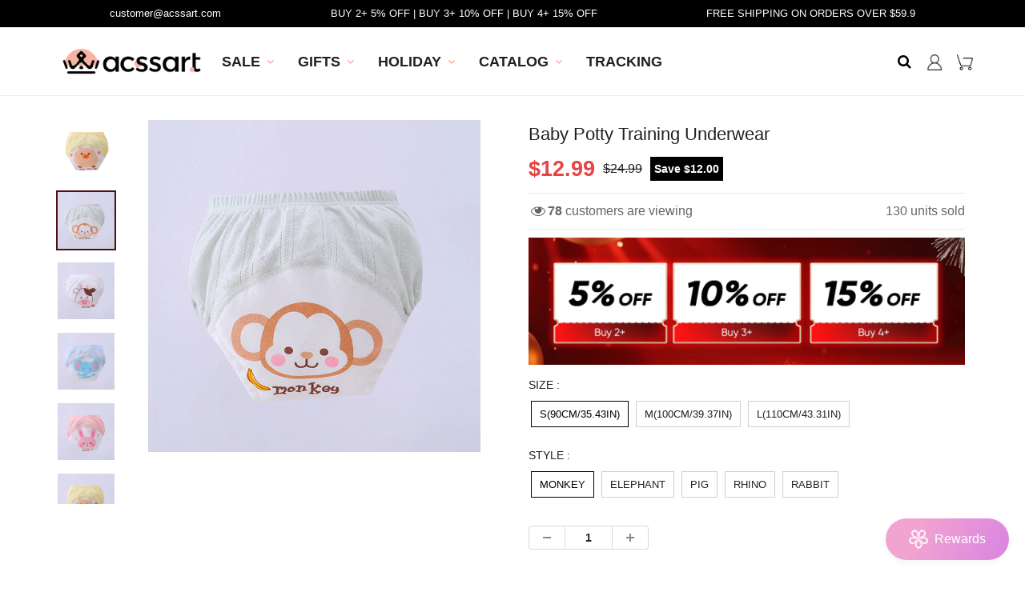

--- FILE ---
content_type: text/html; charset=utf-8
request_url: https://www.acssart.com/products/baby-potty-training-underwear
body_size: 56116
content:
<!doctype html>
<html lang="en" class="noIE">
  <head><script>GSXMLHttpRequest = XMLHttpRequest;</script>

    <!-- Basic page needs ================================================== -->
    <meta charset="utf-8">
    <meta name="viewport" content="width=device-width, initial-scale=1, maximum-scale=1">
    <meta name="google-site-verification" content="Xq0FPlvjF2evn7SDRVo5BPwc3X4ebWCSsGtKxR0F6Rw" />
    <meta name="google-site-verification" content="-J60kzxfjK623RGfrrpomtoQCr_XMU_0dB1-IDgOsV0" />
    <meta name="google-site-verification" content="2q_dhHKbpWhb-XJqGDzxK57gADujxtufsBCD7YUbMo4" />

    <!-- Google Tag Manager -->
<script>(function(w,d,s,l,i){w[l]=w[l]||[];w[l].push({'gtm.start':
new Date().getTime(),event:'gtm.js'});var f=d.getElementsByTagName(s)[0],
j=d.createElement(s),dl=l!='dataLayer'?'&l='+l:'';j.async=true;j.src=
'https://www.googletagmanager.com/gtm.js?id='+i+dl;f.parentNode.insertBefore(j,f);
})(window,document,'script','dataLayer','GTM-54VXXRGG');</script>
<!-- End Google Tag Manager -->

    

    
    <!-- Title and description ================================================== -->
    <title>
      Baby Potty Training Underwear &ndash; acssart
    </title>
    <meta name="google-site-verification" content="f41lvGg2I1gbKlnJO-hksrypgf7jRtWvhV5m8ud6M-8" />

    
    <meta name="description" content="Say goodbye to diapers with ease! Say hello to your child&#39;s first pair of underwear! The best training underwear for toddlers. Make your child less dependent on diapers and quickly master toileting! Over-reliance on diapers affects the urine storage function of the baby&#39;s bladder, and if the baby is still using diapers">
    

    <!-- Helpers ================================================== -->
    
  <meta property="og:type" content="product">
  <meta property="og:title" content="Baby Potty Training Underwear">
  
  <meta property="og:image" content="http://www.acssart.com/cdn/shop/products/7_2903f0a9-8c5e-4d73-86b0-8f0c0d7d3ca0_800x.jpg?v=1681371936">
  <meta property="og:image:secure_url" content="https://www.acssart.com/cdn/shop/products/7_2903f0a9-8c5e-4d73-86b0-8f0c0d7d3ca0_800x.jpg?v=1681371936">
  
  <meta property="og:image" content="http://www.acssart.com/cdn/shop/products/fm1_a57710f0-1df0-4b60-9a15-53127b83b6b9_800x.jpg?v=1681371936">
  <meta property="og:image:secure_url" content="https://www.acssart.com/cdn/shop/products/fm1_a57710f0-1df0-4b60-9a15-53127b83b6b9_800x.jpg?v=1681371936">
  
  <meta property="og:image" content="http://www.acssart.com/cdn/shop/products/1_5b3e7694-c53f-4c29-91c5-751c404161cc_800x.jpg?v=1681371936">
  <meta property="og:image:secure_url" content="https://www.acssart.com/cdn/shop/products/1_5b3e7694-c53f-4c29-91c5-751c404161cc_800x.jpg?v=1681371936">
  
  <meta property="og:price:amount" content="12.99">
  <meta property="og:price:currency" content="USD">


  <meta property="og:description" content="Say goodbye to diapers with ease! Say hello to your child&#39;s first pair of underwear! The best training underwear for toddlers. Make your child less dependent on diapers and quickly master toileting! Over-reliance on diapers affects the urine storage function of the baby&#39;s bladder, and if the baby is still using diapers">

  <meta property="og:url" content="https://www.acssart.com/products/baby-potty-training-underwear">
  <meta property="og:site_name" content="acssart">



<meta name="twitter:card" content="summary">

  <meta name="twitter:title" content="Baby Potty Training Underwear">
  <meta name="twitter:description" content="Say goodbye to diapers with ease! Say hello to your child&#39;s first pair of underwear! The best training underwear for toddlers. Make your child less dependent on diapers and quickly master toileting! Over-reliance on diapers affects the urine storage function of the baby&#39;s bladder, and if the baby is still using diapers at an overage will cause the baby to lose the ability to hold urine. FEATURES Light and breathable: Using knitted cotton, soft and comfortable, light and breathable, absorb sweat and not stuffy. The thickness is only 1.4mm, which is thin and waterproof. Water storage &amp;gt; ordinary underwear: The 6-layer gauze is super absorbent and contains a TPU layer and knitted layer, which enhances the absorbency and water resistance of the panties. Prevents leakage of urine and does not stain the sheets. No sense of restraint: Legs and waist are elastic band">
  <meta name="twitter:image" content="https://www.acssart.com/cdn/shop/products/7_2903f0a9-8c5e-4d73-86b0-8f0c0d7d3ca0_800x.jpg?v=1681371936">
  <meta name="twitter:image:width" content="240">
  <meta name="twitter:image:height" content="240">

    <link rel="canonical" href="https://www.acssart.com/products/baby-potty-training-underwear">
    <meta name="viewport" content="width=device-width,initial-scale=1">
    <meta name="theme-color" content="#000000">

    
    <link rel="shortcut icon" href="//www.acssart.com/cdn/shop/t/39/assets/favicon.png?v=66218713924928072231724649387" type="image/png" />
    

    
    
        <!-- <link rel="stylesheet" href="https://fonts.googleapis.com/css2?family=Material+Symbols+Outlined:opsz,wght,FILL,GRAD@24,400,0,0" />

<link rel='stylesheet' id='flatsome-googlefonts-css'  href='//fonts.googleapis.com/css?family=Nunito%3Aregular%2C700%2Cregular%2C700%7CDancing+Script%3Aregular%2C400&#038;display=swap&#038;ver=3.9' type='text/css' media='all' /> -->

    
    <link rel="stylesheet" type="text/css" href="//cdn.jsdelivr.net/npm/slick-carousel@1.8.1/slick/slick-theme.css"/>
     <link href="//www.acssart.com/cdn/shop/t/39/assets/slick.css?v=60778196010295258831724649387" rel="stylesheet" type="text/css" media="all" /> 
    
    <link href="//www.acssart.com/cdn/shop/t/39/assets/apps.css?v=140337010119212787721724649387" rel="stylesheet" type="text/css" media="all" />
    <link href="//www.acssart.com/cdn/shop/t/39/assets/style.css?v=54762907134362215861756704754" rel="stylesheet" type="text/css" media="all" />
    <link href="//www.acssart.com/cdn/shop/t/39/assets/flexslider.css?v=52240699597681991951724649387" rel="stylesheet" type="text/css" media="all" />
    <link href="//www.acssart.com/cdn/shop/t/39/assets/flexslider-product.css?v=32837511208734286181724649387" rel="stylesheet" type="text/css" media="all" />
    
    
   <style>
.saso-notification{display:none !important;}
    </style>
    

     

    
    

    <!-- Header hook for plugins ================================================== -->
    <script>window.performance && window.performance.mark && window.performance.mark('shopify.content_for_header.start');</script><meta id="shopify-digital-wallet" name="shopify-digital-wallet" content="/68502257938/digital_wallets/dialog">
<meta name="shopify-checkout-api-token" content="5e6b1f0d4653e4cc358dac9d7c795dd9">
<meta id="in-context-paypal-metadata" data-shop-id="68502257938" data-venmo-supported="false" data-environment="production" data-locale="en_US" data-paypal-v4="true" data-currency="USD">
<link rel="alternate" hreflang="x-default" href="https://www.acssart.com/products/baby-potty-training-underwear">
<link rel="alternate" hreflang="en" href="https://www.acssart.com/products/baby-potty-training-underwear">
<link rel="alternate" hreflang="en-AU" href="https://www.acssart.com/en-au/products/baby-potty-training-underwear">
<link rel="alternate" type="application/json+oembed" href="https://www.acssart.com/products/baby-potty-training-underwear.oembed">
<script async="async" src="/checkouts/internal/preloads.js?locale=en-US"></script>
<script id="shopify-features" type="application/json">{"accessToken":"5e6b1f0d4653e4cc358dac9d7c795dd9","betas":["rich-media-storefront-analytics"],"domain":"www.acssart.com","predictiveSearch":true,"shopId":68502257938,"locale":"en"}</script>
<script>var Shopify = Shopify || {};
Shopify.shop = "acssart.myshopify.com";
Shopify.locale = "en";
Shopify.currency = {"active":"USD","rate":"1.0"};
Shopify.country = "US";
Shopify.theme = {"name":"20241101 黑五","id":171718312281,"schema_name":"ShowTime","schema_version":"5.0.6","theme_store_id":null,"role":"main"};
Shopify.theme.handle = "null";
Shopify.theme.style = {"id":null,"handle":null};
Shopify.cdnHost = "www.acssart.com/cdn";
Shopify.routes = Shopify.routes || {};
Shopify.routes.root = "/";</script>
<script type="module">!function(o){(o.Shopify=o.Shopify||{}).modules=!0}(window);</script>
<script>!function(o){function n(){var o=[];function n(){o.push(Array.prototype.slice.apply(arguments))}return n.q=o,n}var t=o.Shopify=o.Shopify||{};t.loadFeatures=n(),t.autoloadFeatures=n()}(window);</script>
<script id="shop-js-analytics" type="application/json">{"pageType":"product"}</script>
<script defer="defer" async type="module" src="//www.acssart.com/cdn/shopifycloud/shop-js/modules/v2/client.init-shop-cart-sync_BdyHc3Nr.en.esm.js"></script>
<script defer="defer" async type="module" src="//www.acssart.com/cdn/shopifycloud/shop-js/modules/v2/chunk.common_Daul8nwZ.esm.js"></script>
<script type="module">
  await import("//www.acssart.com/cdn/shopifycloud/shop-js/modules/v2/client.init-shop-cart-sync_BdyHc3Nr.en.esm.js");
await import("//www.acssart.com/cdn/shopifycloud/shop-js/modules/v2/chunk.common_Daul8nwZ.esm.js");

  window.Shopify.SignInWithShop?.initShopCartSync?.({"fedCMEnabled":true,"windoidEnabled":true});

</script>
<script>(function() {
  var isLoaded = false;
  function asyncLoad() {
    if (isLoaded) return;
    isLoaded = true;
    var urls = ["https:\/\/ufe.helixo.co\/scripts\/sdk.min.js?shop=acssart.myshopify.com","https:\/\/mds.oceanpayment.com\/assets\/shopifylogo\/visa,mastercard,maestro,jcb,american_express,diners_club,discover.js?shop=acssart.myshopify.com","https:\/\/mds.oceanpayment.com\/assets\/shopifylogo\/visa,mastercard,maestro,jcb,american_express,diners_club,discover.js?shop=acssart.myshopify.com"];
    for (var i = 0; i < urls.length; i++) {
      var s = document.createElement('script');
      s.type = 'text/javascript';
      s.async = true;
      s.src = urls[i];
      var x = document.getElementsByTagName('script')[0];
      x.parentNode.insertBefore(s, x);
    }
  };
  if(window.attachEvent) {
    window.attachEvent('onload', asyncLoad);
  } else {
    window.addEventListener('load', asyncLoad, false);
  }
})();</script>
<script id="__st">var __st={"a":68502257938,"offset":-36000,"reqid":"ca73a43c-a0b9-4553-953c-cbabfdc30a08-1768945493","pageurl":"www.acssart.com\/products\/baby-potty-training-underwear","u":"b0a303d36b98","p":"product","rtyp":"product","rid":8366897856857};</script>
<script>window.ShopifyPaypalV4VisibilityTracking = true;</script>
<script id="captcha-bootstrap">!function(){'use strict';const t='contact',e='account',n='new_comment',o=[[t,t],['blogs',n],['comments',n],[t,'customer']],c=[[e,'customer_login'],[e,'guest_login'],[e,'recover_customer_password'],[e,'create_customer']],r=t=>t.map((([t,e])=>`form[action*='/${t}']:not([data-nocaptcha='true']) input[name='form_type'][value='${e}']`)).join(','),a=t=>()=>t?[...document.querySelectorAll(t)].map((t=>t.form)):[];function s(){const t=[...o],e=r(t);return a(e)}const i='password',u='form_key',d=['recaptcha-v3-token','g-recaptcha-response','h-captcha-response',i],f=()=>{try{return window.sessionStorage}catch{return}},m='__shopify_v',_=t=>t.elements[u];function p(t,e,n=!1){try{const o=window.sessionStorage,c=JSON.parse(o.getItem(e)),{data:r}=function(t){const{data:e,action:n}=t;return t[m]||n?{data:e,action:n}:{data:t,action:n}}(c);for(const[e,n]of Object.entries(r))t.elements[e]&&(t.elements[e].value=n);n&&o.removeItem(e)}catch(o){console.error('form repopulation failed',{error:o})}}const l='form_type',E='cptcha';function T(t){t.dataset[E]=!0}const w=window,h=w.document,L='Shopify',v='ce_forms',y='captcha';let A=!1;((t,e)=>{const n=(g='f06e6c50-85a8-45c8-87d0-21a2b65856fe',I='https://cdn.shopify.com/shopifycloud/storefront-forms-hcaptcha/ce_storefront_forms_captcha_hcaptcha.v1.5.2.iife.js',D={infoText:'Protected by hCaptcha',privacyText:'Privacy',termsText:'Terms'},(t,e,n)=>{const o=w[L][v],c=o.bindForm;if(c)return c(t,g,e,D).then(n);var r;o.q.push([[t,g,e,D],n]),r=I,A||(h.body.append(Object.assign(h.createElement('script'),{id:'captcha-provider',async:!0,src:r})),A=!0)});var g,I,D;w[L]=w[L]||{},w[L][v]=w[L][v]||{},w[L][v].q=[],w[L][y]=w[L][y]||{},w[L][y].protect=function(t,e){n(t,void 0,e),T(t)},Object.freeze(w[L][y]),function(t,e,n,w,h,L){const[v,y,A,g]=function(t,e,n){const i=e?o:[],u=t?c:[],d=[...i,...u],f=r(d),m=r(i),_=r(d.filter((([t,e])=>n.includes(e))));return[a(f),a(m),a(_),s()]}(w,h,L),I=t=>{const e=t.target;return e instanceof HTMLFormElement?e:e&&e.form},D=t=>v().includes(t);t.addEventListener('submit',(t=>{const e=I(t);if(!e)return;const n=D(e)&&!e.dataset.hcaptchaBound&&!e.dataset.recaptchaBound,o=_(e),c=g().includes(e)&&(!o||!o.value);(n||c)&&t.preventDefault(),c&&!n&&(function(t){try{if(!f())return;!function(t){const e=f();if(!e)return;const n=_(t);if(!n)return;const o=n.value;o&&e.removeItem(o)}(t);const e=Array.from(Array(32),(()=>Math.random().toString(36)[2])).join('');!function(t,e){_(t)||t.append(Object.assign(document.createElement('input'),{type:'hidden',name:u})),t.elements[u].value=e}(t,e),function(t,e){const n=f();if(!n)return;const o=[...t.querySelectorAll(`input[type='${i}']`)].map((({name:t})=>t)),c=[...d,...o],r={};for(const[a,s]of new FormData(t).entries())c.includes(a)||(r[a]=s);n.setItem(e,JSON.stringify({[m]:1,action:t.action,data:r}))}(t,e)}catch(e){console.error('failed to persist form',e)}}(e),e.submit())}));const S=(t,e)=>{t&&!t.dataset[E]&&(n(t,e.some((e=>e===t))),T(t))};for(const o of['focusin','change'])t.addEventListener(o,(t=>{const e=I(t);D(e)&&S(e,y())}));const B=e.get('form_key'),M=e.get(l),P=B&&M;t.addEventListener('DOMContentLoaded',(()=>{const t=y();if(P)for(const e of t)e.elements[l].value===M&&p(e,B);[...new Set([...A(),...v().filter((t=>'true'===t.dataset.shopifyCaptcha))])].forEach((e=>S(e,t)))}))}(h,new URLSearchParams(w.location.search),n,t,e,['guest_login'])})(!0,!0)}();</script>
<script integrity="sha256-4kQ18oKyAcykRKYeNunJcIwy7WH5gtpwJnB7kiuLZ1E=" data-source-attribution="shopify.loadfeatures" defer="defer" src="//www.acssart.com/cdn/shopifycloud/storefront/assets/storefront/load_feature-a0a9edcb.js" crossorigin="anonymous"></script>
<script data-source-attribution="shopify.dynamic_checkout.dynamic.init">var Shopify=Shopify||{};Shopify.PaymentButton=Shopify.PaymentButton||{isStorefrontPortableWallets:!0,init:function(){window.Shopify.PaymentButton.init=function(){};var t=document.createElement("script");t.src="https://www.acssart.com/cdn/shopifycloud/portable-wallets/latest/portable-wallets.en.js",t.type="module",document.head.appendChild(t)}};
</script>
<script data-source-attribution="shopify.dynamic_checkout.buyer_consent">
  function portableWalletsHideBuyerConsent(e){var t=document.getElementById("shopify-buyer-consent"),n=document.getElementById("shopify-subscription-policy-button");t&&n&&(t.classList.add("hidden"),t.setAttribute("aria-hidden","true"),n.removeEventListener("click",e))}function portableWalletsShowBuyerConsent(e){var t=document.getElementById("shopify-buyer-consent"),n=document.getElementById("shopify-subscription-policy-button");t&&n&&(t.classList.remove("hidden"),t.removeAttribute("aria-hidden"),n.addEventListener("click",e))}window.Shopify?.PaymentButton&&(window.Shopify.PaymentButton.hideBuyerConsent=portableWalletsHideBuyerConsent,window.Shopify.PaymentButton.showBuyerConsent=portableWalletsShowBuyerConsent);
</script>
<script>
  function portableWalletsCleanup(e){e&&e.src&&console.error("Failed to load portable wallets script "+e.src);var t=document.querySelectorAll("shopify-accelerated-checkout .shopify-payment-button__skeleton, shopify-accelerated-checkout-cart .wallet-cart-button__skeleton"),e=document.getElementById("shopify-buyer-consent");for(let e=0;e<t.length;e++)t[e].remove();e&&e.remove()}function portableWalletsNotLoadedAsModule(e){e instanceof ErrorEvent&&"string"==typeof e.message&&e.message.includes("import.meta")&&"string"==typeof e.filename&&e.filename.includes("portable-wallets")&&(window.removeEventListener("error",portableWalletsNotLoadedAsModule),window.Shopify.PaymentButton.failedToLoad=e,"loading"===document.readyState?document.addEventListener("DOMContentLoaded",window.Shopify.PaymentButton.init):window.Shopify.PaymentButton.init())}window.addEventListener("error",portableWalletsNotLoadedAsModule);
</script>

<script type="module" src="https://www.acssart.com/cdn/shopifycloud/portable-wallets/latest/portable-wallets.en.js" onError="portableWalletsCleanup(this)" crossorigin="anonymous"></script>
<script nomodule>
  document.addEventListener("DOMContentLoaded", portableWalletsCleanup);
</script>

<link id="shopify-accelerated-checkout-styles" rel="stylesheet" media="screen" href="https://www.acssart.com/cdn/shopifycloud/portable-wallets/latest/accelerated-checkout-backwards-compat.css" crossorigin="anonymous">
<style id="shopify-accelerated-checkout-cart">
        #shopify-buyer-consent {
  margin-top: 1em;
  display: inline-block;
  width: 100%;
}

#shopify-buyer-consent.hidden {
  display: none;
}

#shopify-subscription-policy-button {
  background: none;
  border: none;
  padding: 0;
  text-decoration: underline;
  font-size: inherit;
  cursor: pointer;
}

#shopify-subscription-policy-button::before {
  box-shadow: none;
}

      </style>

<script>window.performance && window.performance.mark && window.performance.mark('shopify.content_for_header.end');</script>
    <script src="//www.acssart.com/cdn/shop/t/39/assets/saker.js?v=176598517740557200571724649387" type="text/javascript"></script>
    <script src="//www.acssart.com/cdn/shop/t/39/assets/lazysizes.min.js?v=165106207306471501531724649387" type="text/javascript"></script>

    <!--[if lt IE 9]>
<script src="//html5shiv.googlecode.com/svn/trunk/html5.js" type="text/javascript"></script>
<![endif]-->

    

    <script src="//www.acssart.com/cdn/shop/t/39/assets/jquery.js?v=105778841822381192391724649387" type="text/javascript"></script>

    <!-- Theme Global App JS ================================================== -->
    <script>
      var app = app || {
        data:{
          template:"product",
          money_format: "${{amount}}"
        }
      }
    </script>  
    <script>var loox_global_hash = '1697787783976';</script><script>var loox_pop_active = true;var loox_pop_display = {"home_page":true,"product_page":true,"cart_page":true,"other_pages":true};</script><style>.loox-reviews-default { max-width: 1200px; margin: 0 auto; }</style>
    <script>
      if(document.location.href.indexOf('?sort_by=best-selling') > -1) { 
        var url = document.location.href;
        document.location.href = url.replace("?sort_by=best-selling","");
      }
      if(document.location.href.indexOf('&sort_by=best-selling') > -1) { 
        var url = document.location.href;
        document.location.href = url.replace("&sort_by=best-selling","");
      }
    </script>
  <!-- Global site tag (gtag.js) - Google Ads: 386573351 -->
<script async src="https://www.googletagmanager.com/gtag/js?id=AW-386573351"></script>
<script>
  window.dataLayer = window.dataLayer || [];
  function gtag(){dataLayer.push(arguments);}
  gtag('js', new Date());

  gtag('config', 'AW-386573351');
</script>
    

    <!-- Google tag (gtag.js) -->
<script async src="https://www.googletagmanager.com/gtag/js?id=AW-11371207810"></script>
<script>
  window.dataLayer = window.dataLayer || [];
  function gtag(){dataLayer.push(arguments);}
  gtag('js', new Date());

  gtag('config', 'AW-11371207810');
</script>
    
  <!-- BeginConsistentCartAddon -->  <script>    Shopify.customer_logged_in = false ;  Shopify.customer_email = "" ;  Shopify.log_uuids = true;    </script>  <!-- EndConsistentCartAddon -->

<style>
.text-sticky.sticky {
    top: 98px;
}
</style>     

<!-- Google tag (gtag.js) -->
<script async src="https://www.googletagmanager.com/gtag/js?id=AW-16542956511"></script>
<script>
  window.dataLayer = window.dataLayer || [];
  function gtag(){dataLayer.push(arguments);}
  gtag('js', new Date());

  gtag('config', 'AW-16542956511');
</script>


<!-- Google tag (gtag.js) -->
<script async src="https://www.googletagmanager.com/gtag/js?id=AW-16542978388"></script>
<script>
  window.dataLayer = window.dataLayer || [];
  function gtag(){dataLayer.push(arguments);}
  gtag('js', new Date());

  gtag('config', 'AW-16542978388');
</script>



    
    
<!-- BEGIN app block: shopify://apps/vitals/blocks/app-embed/aeb48102-2a5a-4f39-bdbd-d8d49f4e20b8 --><link rel="preconnect" href="https://appsolve.io/" /><link rel="preconnect" href="https://cdn-sf.vitals.app/" /><script data-ver="58" id="vtlsAebData" class="notranslate">window.vtlsLiquidData = window.vtlsLiquidData || {};window.vtlsLiquidData.buildId = 55999;

window.vtlsLiquidData.apiHosts = {
	...window.vtlsLiquidData.apiHosts,
	"1": "https://appsolve.io"
};
	window.vtlsLiquidData.moduleSettings = {"48":{"469":false,"491":true,"588":true,"595":false,"603":"","605":"","606":"\/*For Mobile View*\/\n@media (max-width: 768px){\n    .Vtl-VolumeDiscountRadio__TierList{\n        margin-bottom: 32px !important;\n        margin-top: 15px !important;\n    }\n\n    .Vtl-VolumeDiscountRadio__Name {\n        font-size: 22px !important;\n    }\n    .Vtl-VolumeDiscountRadio__Name {\n    margin-bottom: -1rem !important;        \n    }\n}\n\n.vitals-discounts p {\n    font-size: 17px !important;\n    line-height: 30px !important;\n}\n\n.Vtl-VolumeDiscountRadio__LabelHeader, .Vtl-VolumeDiscountRadio__LabelContainer, .Vtl-VolumeDiscountRadio__LabelContainer * {\n    font-weight: normal!important;\n}\n\n.Vtl-VolumeDiscountRadio__Name {\n    font-weight: 400 !important;\n    color: #000 !important;\n    font-family: -apple-system, BlinkMacSystemFont, \"Segoe UI\", Roboto, Oxygen, Ubuntu, Cantarell, \"Open Sans\", \"Helvetica Neue\", sans-serif !important;\n}\n\n\n@media (min-width: 769px) {\n    .Vtl-VolumeDiscountRadio__Name {\n    margin-bottom: .8rem !important;\n    }\n    .Vtl-VolumeDiscountRadio__Name {\n        font-size: 23px !important;\n    }\n    \n    .Vtl-VolumeDiscountRadio__TierList {\n        margin-bottom: 2rem !important;\n    }\n}\n.Vtl-VolumeDiscountRadio__Submit{\n    height: 40px;\n    line-height: 40px;\n    padding: inherit !important;\n}\n.product-progress{margin-top:70px;}\n.vtl-ub-vd-widget{margin-top:10px;}\n.vitals-upsell-suggestions .vtl-ub-suggestion__value, .vitals-upsell-suggestions .vtl-ub-suggestion__quantity{color:red;}\n.vitals-upsell-suggestions{width: fit-content;}\n.Vtl-VolumeDiscountRadio {\n    max-width: initial !important;\n}","781":true,"783":1,"876":0,"1076":true,"1105":0}};

window.vtlsLiquidData.shopThemeName = "ShowTime";window.vtlsLiquidData.settingTranslation = {"53":{"640":{"en":"You save:"},"642":{"en":"Out of stock"},"643":{"en":"This item:"},"644":{"en":"Total Price:"},"646":{"en":"Add to cart"},"647":{"en":"for"},"648":{"en":"with"},"649":{"en":"off"},"650":{"en":"each"},"651":{"en":"Buy"},"652":{"en":"Subtotal"},"653":{"en":"Discount"},"654":{"en":"Old price"},"702":{"en":"Quantity"},"731":{"en":"and"},"741":{"en":"Free of charge"},"742":{"en":"Free"},"743":{"en":"Claim gift"},"750":{"en":"Gift"},"762":{"en":"Discount"},"773":{"en":"Your product has been added to the cart."},"786":{"en":"save"},"851":{"en":"Per item:"},"1007":{"en":"Pick another"},"1028":{"en":"Other customers loved this offer"},"1029":{"en":"Add to order\t"},"1030":{"en":"Added to order"},"1031":{"en":"Check out"},"1035":{"en":"See more"},"1036":{"en":"See less"},"1083":{"en":"Check out"},"1164":{"en":"Free shipping"},"1167":{"en":"Unavailable"}}};window.vtlsLiquidData.shopSettings={};window.vtlsLiquidData.shopSettings.cartType="page";window.vtlsLiquidData.spat="99e291edbd3c59a0c216934635d4bfe5";window.vtlsLiquidData.shopInfo={id:68502257938,domain:"www.acssart.com",shopifyDomain:"acssart.myshopify.com",primaryLocaleIsoCode: "en",defaultCurrency:"USD",enabledCurrencies:["USD"],moneyFormat:"${{amount}}",moneyWithCurrencyFormat:"${{amount}} USD",appId:"1",appName:"Vitals",};window.vtlsLiquidData.acceptedScopes = {"1":[26,25,27,28,29,30,31,32,33,34,35,36,37,38,22,2,8,14,20,24,16,18,10,13,21,4,11,1,7,3,19,23,15,17,9,12,49,51,46,47,50,52,48,53]};window.vtlsLiquidData.product = {"id": 8366897856857,"available": true,"title": "Baby Potty Training Underwear","handle": "baby-potty-training-underwear","vendor": "acssart","type": "Baby Products","tags": ["baby products","Mother"],"description": "1","featured_image":{"src": "//www.acssart.com/cdn/shop/products/7_2903f0a9-8c5e-4d73-86b0-8f0c0d7d3ca0.jpg?v=1681371936","aspect_ratio": "1.0"},"collectionIds": [608810631513,611104129369,429790134546,620691554649,429791412498,429790298386,608810991961,606178312537,608866468185,429788594450,429287637266,608810565977],"variants": [{"id": 46509721715033,"title": "S(90cm\/35.43in) \/ Monkey","option1": "S(90cm\/35.43in)","option2": "Monkey","option3": null,"price": 1299,"compare_at_price": 2499,"available": true,"image":{"src": "//www.acssart.com/cdn/shop/products/sku2_69277756-65f5-4656-85fa-3ef8eb8eaf85.jpg?v=1681289828","alt": "Baby Potty Training Underwear","aspect_ratio": 1.0},"featured_media_id":41694509433177,"is_preorderable":0},{"id": 46509721747801,"title": "S(90cm\/35.43in) \/ Elephant","option1": "S(90cm\/35.43in)","option2": "Elephant","option3": null,"price": 1299,"compare_at_price": 2499,"available": true,"image":{"src": "//www.acssart.com/cdn/shop/products/sku1_de6018e5-b689-4465-9ee2-385fde25a5f3.jpg?v=1681289833","alt": "Baby Potty Training Underwear","aspect_ratio": 1.0},"featured_media_id":41694509793625,"is_preorderable":0},{"id": 46509721780569,"title": "S(90cm\/35.43in) \/ Pig","option1": "S(90cm\/35.43in)","option2": "Pig","option3": null,"price": 1299,"compare_at_price": 2499,"available": true,"image":{"src": "//www.acssart.com/cdn/shop/products/sku3_236a62c1-2c33-437f-99e7-584ad88ecf9f.jpg?v=1681289838","alt": "Baby Potty Training Underwear","aspect_ratio": 1.0},"featured_media_id":41694510285145,"is_preorderable":0},{"id": 46509721813337,"title": "S(90cm\/35.43in) \/ Rhino","option1": "S(90cm\/35.43in)","option2": "Rhino","option3": null,"price": 1299,"compare_at_price": 2499,"available": true,"image":{"src": "//www.acssart.com/cdn/shop/products/sku4_2a27e942-00ba-46a8-a0c1-9c245cb80456.jpg?v=1681289831","alt": "Baby Potty Training Underwear","aspect_ratio": 1.0},"featured_media_id":41694509597017,"is_preorderable":0},{"id": 46509721846105,"title": "S(90cm\/35.43in) \/ Rabbit","option1": "S(90cm\/35.43in)","option2": "Rabbit","option3": null,"price": 1299,"compare_at_price": 2499,"available": true,"image":{"src": "//www.acssart.com/cdn/shop/products/sku5_be71fd4c-1fed-4ee7-ad98-cd75ef257a77.jpg?v=1681289836","alt": "Baby Potty Training Underwear","aspect_ratio": 1.0},"featured_media_id":41694510186841,"is_preorderable":0},{"id": 46509721878873,"title": "M(100cm\/39.37in) \/ Monkey","option1": "M(100cm\/39.37in)","option2": "Monkey","option3": null,"price": 1299,"compare_at_price": 2499,"available": true,"image":{"src": "//www.acssart.com/cdn/shop/products/sku2_69277756-65f5-4656-85fa-3ef8eb8eaf85.jpg?v=1681289828","alt": "Baby Potty Training Underwear","aspect_ratio": 1.0},"featured_media_id":41694509433177,"is_preorderable":0},{"id": 46509721911641,"title": "M(100cm\/39.37in) \/ Elephant","option1": "M(100cm\/39.37in)","option2": "Elephant","option3": null,"price": 1299,"compare_at_price": 2499,"available": true,"image":{"src": "//www.acssart.com/cdn/shop/products/sku1_de6018e5-b689-4465-9ee2-385fde25a5f3.jpg?v=1681289833","alt": "Baby Potty Training Underwear","aspect_ratio": 1.0},"featured_media_id":41694509793625,"is_preorderable":0},{"id": 46509721944409,"title": "M(100cm\/39.37in) \/ Pig","option1": "M(100cm\/39.37in)","option2": "Pig","option3": null,"price": 1299,"compare_at_price": 2499,"available": true,"image":{"src": "//www.acssart.com/cdn/shop/products/sku3_236a62c1-2c33-437f-99e7-584ad88ecf9f.jpg?v=1681289838","alt": "Baby Potty Training Underwear","aspect_ratio": 1.0},"featured_media_id":41694510285145,"is_preorderable":0},{"id": 46509721977177,"title": "M(100cm\/39.37in) \/ Rhino","option1": "M(100cm\/39.37in)","option2": "Rhino","option3": null,"price": 1299,"compare_at_price": 2499,"available": true,"image":{"src": "//www.acssart.com/cdn/shop/products/sku4_2a27e942-00ba-46a8-a0c1-9c245cb80456.jpg?v=1681289831","alt": "Baby Potty Training Underwear","aspect_ratio": 1.0},"featured_media_id":41694509597017,"is_preorderable":0},{"id": 46509722009945,"title": "M(100cm\/39.37in) \/ Rabbit","option1": "M(100cm\/39.37in)","option2": "Rabbit","option3": null,"price": 1299,"compare_at_price": 2499,"available": true,"image":{"src": "//www.acssart.com/cdn/shop/products/sku5_be71fd4c-1fed-4ee7-ad98-cd75ef257a77.jpg?v=1681289836","alt": "Baby Potty Training Underwear","aspect_ratio": 1.0},"featured_media_id":41694510186841,"is_preorderable":0},{"id": 46509722042713,"title": "L(110cm\/43.31in) \/ Monkey","option1": "L(110cm\/43.31in)","option2": "Monkey","option3": null,"price": 1299,"compare_at_price": 2499,"available": true,"image":{"src": "//www.acssart.com/cdn/shop/products/sku2_69277756-65f5-4656-85fa-3ef8eb8eaf85.jpg?v=1681289828","alt": "Baby Potty Training Underwear","aspect_ratio": 1.0},"featured_media_id":41694509433177,"is_preorderable":0},{"id": 46509722075481,"title": "L(110cm\/43.31in) \/ Elephant","option1": "L(110cm\/43.31in)","option2": "Elephant","option3": null,"price": 1299,"compare_at_price": 2499,"available": true,"image":{"src": "//www.acssart.com/cdn/shop/products/sku1_de6018e5-b689-4465-9ee2-385fde25a5f3.jpg?v=1681289833","alt": "Baby Potty Training Underwear","aspect_ratio": 1.0},"featured_media_id":41694509793625,"is_preorderable":0},{"id": 46509722108249,"title": "L(110cm\/43.31in) \/ Pig","option1": "L(110cm\/43.31in)","option2": "Pig","option3": null,"price": 1299,"compare_at_price": 2499,"available": true,"image":{"src": "//www.acssart.com/cdn/shop/products/sku3_236a62c1-2c33-437f-99e7-584ad88ecf9f.jpg?v=1681289838","alt": "Baby Potty Training Underwear","aspect_ratio": 1.0},"featured_media_id":41694510285145,"is_preorderable":0},{"id": 46509722141017,"title": "L(110cm\/43.31in) \/ Rhino","option1": "L(110cm\/43.31in)","option2": "Rhino","option3": null,"price": 1299,"compare_at_price": 2499,"available": true,"image":{"src": "//www.acssart.com/cdn/shop/products/sku4_2a27e942-00ba-46a8-a0c1-9c245cb80456.jpg?v=1681289831","alt": "Baby Potty Training Underwear","aspect_ratio": 1.0},"featured_media_id":41694509597017,"is_preorderable":0},{"id": 46509722173785,"title": "L(110cm\/43.31in) \/ Rabbit","option1": "L(110cm\/43.31in)","option2": "Rabbit","option3": null,"price": 1299,"compare_at_price": 2499,"available": true,"image":{"src": "//www.acssart.com/cdn/shop/products/sku5_be71fd4c-1fed-4ee7-ad98-cd75ef257a77.jpg?v=1681289836","alt": "Baby Potty Training Underwear","aspect_ratio": 1.0},"featured_media_id":41694510186841,"is_preorderable":0}],"options": [{"name": "Size"},{"name": "Style"}],"metafields": {"reviews": {}}};window.vtlsLiquidData.cacheKeys = [1716768625,1732733605,0,1742524715,1716768625,0,0,1716768625 ];</script><script id="vtlsAebDynamicFunctions" class="notranslate">window.vtlsLiquidData = window.vtlsLiquidData || {};window.vtlsLiquidData.dynamicFunctions = ({$,vitalsGet,vitalsSet,VITALS_GET_$_DESCRIPTION,VITALS_GET_$_END_SECTION,VITALS_GET_$_ATC_FORM,VITALS_GET_$_ATC_BUTTON,submit_button,form_add_to_cart,cartItemVariantId,VITALS_EVENT_CART_UPDATED,VITALS_EVENT_DISCOUNTS_LOADED,VITALS_EVENT_RENDER_CAROUSEL_STARS,VITALS_EVENT_RENDER_COLLECTION_STARS,VITALS_EVENT_SMART_BAR_RENDERED,VITALS_EVENT_SMART_BAR_CLOSED,VITALS_EVENT_TABS_RENDERED,VITALS_EVENT_VARIANT_CHANGED,VITALS_EVENT_ATC_BUTTON_FOUND,VITALS_IS_MOBILE,VITALS_PAGE_TYPE,VITALS_APPEND_CSS,VITALS_HOOK__CAN_EXECUTE_CHECKOUT,VITALS_HOOK__GET_CUSTOM_CHECKOUT_URL_PARAMETERS,VITALS_HOOK__GET_CUSTOM_VARIANT_SELECTOR,VITALS_HOOK__GET_IMAGES_DEFAULT_SIZE,VITALS_HOOK__ON_CLICK_CHECKOUT_BUTTON,VITALS_HOOK__DONT_ACCELERATE_CHECKOUT,VITALS_HOOK__ON_ATC_STAY_ON_THE_SAME_PAGE,VITALS_HOOK__CAN_EXECUTE_ATC,VITALS_FLAG__IGNORE_VARIANT_ID_FROM_URL,VITALS_FLAG__UPDATE_ATC_BUTTON_REFERENCE,VITALS_FLAG__UPDATE_CART_ON_CHECKOUT,VITALS_FLAG__USE_CAPTURE_FOR_ATC_BUTTON,VITALS_FLAG__USE_FIRST_ATC_SPAN_FOR_PRE_ORDER,VITALS_FLAG__USE_HTML_FOR_STICKY_ATC_BUTTON,VITALS_FLAG__STOP_EXECUTION,VITALS_FLAG__USE_CUSTOM_COLLECTION_FILTER_DROPDOWN,VITALS_FLAG__PRE_ORDER_START_WITH_OBSERVER,VITALS_FLAG__PRE_ORDER_OBSERVER_DELAY,VITALS_FLAG__ON_CHECKOUT_CLICK_USE_CAPTURE_EVENT,handle,}) => {return {"147": {"location":"description","locator":"after"},"523": (html) => {
							$('form[action*="/cart"] .cart-good-name h5 a[href*="/products"][href*="?variant=' + vitalsGet('cartItemVariantId') + '"]').first().parent().parent().append(html);
						},"607": (html) => {
							if(vitalsGet('VITALS_PAGE_TYPE') === 'product') {
    $('.vtl-ub-vd-widget').detach().insertBefore('img#gogogo');
}
						},"687": {"location":"atc_button","locator":"after"},};};</script><script id="vtlsAebDocumentInjectors" class="notranslate">window.vtlsLiquidData = window.vtlsLiquidData || {};window.vtlsLiquidData.documentInjectors = ({$,vitalsGet,vitalsSet,VITALS_IS_MOBILE,VITALS_APPEND_CSS}) => {const documentInjectors = {};documentInjectors["1"]={};documentInjectors["1"]["d"]=[];documentInjectors["1"]["d"]["0"]={};documentInjectors["1"]["d"]["0"]["a"]=null;documentInjectors["1"]["d"]["0"]["s"]="div[itemprop=\"description\"]";documentInjectors["1"]["d"]["1"]={};documentInjectors["1"]["d"]["1"]["a"]=null;documentInjectors["1"]["d"]["1"]["s"]="div[itemprop=\"offers\"]";documentInjectors["2"]={};documentInjectors["2"]["d"]=[];documentInjectors["2"]["d"]["0"]={};documentInjectors["2"]["d"]["0"]["a"]={"l":"after"};documentInjectors["2"]["d"]["0"]["s"]="#content \u003e .container \u003e .pro_main_c";documentInjectors["10"]={};documentInjectors["10"]["d"]=[];documentInjectors["10"]["d"]["0"]={};documentInjectors["10"]["d"]["0"]["a"]=[];documentInjectors["10"]["d"]["0"]["s"]="div.qty.product-page-qty";documentInjectors["3"]={};documentInjectors["3"]["d"]=[];documentInjectors["3"]["d"]["0"]={};documentInjectors["3"]["d"]["0"]["a"]={"last":false};documentInjectors["3"]["d"]["0"]["s"]=".cart_total .total_row";documentInjectors["3"]["d"]["0"]["js"]=function(left_subtotal, right_subtotal, cart_html) { var vitalsDiscountsDiv = ".vitals-discounts";
if ($(vitalsDiscountsDiv).length === 0) {
$('.cart_total .total_row').first().html(cart_html);
}

};documentInjectors["12"]={};documentInjectors["12"]["d"]=[];documentInjectors["12"]["d"]["0"]={};documentInjectors["12"]["d"]["0"]["a"]=[];documentInjectors["12"]["d"]["0"]["s"]="form[action*=\"\/cart\/add\"]:visible:not([id*=\"product-form-installment\"]):not([id*=\"product-installment-form\"]):not(.vtls-exclude-atc-injector *)";documentInjectors["11"]={};documentInjectors["11"]["d"]=[];documentInjectors["11"]["d"]["0"]={};documentInjectors["11"]["d"]["0"]["a"]={"ctx":"inside","last":false};documentInjectors["11"]["d"]["0"]["s"]="[type=\"submit\"]:not(.swym-button)";documentInjectors["11"]["d"]["1"]={};documentInjectors["11"]["d"]["1"]["a"]={"ctx":"inside","last":false};documentInjectors["11"]["d"]["1"]["s"]="[name=\"add\"]:not(.swym-button)";return documentInjectors;};</script><script id="vtlsAebBundle" src="https://cdn-sf.vitals.app/assets/js/bundle-8ec2612954554a9d88574d8716501d3d.js" async></script>

<!-- END app block --><!-- BEGIN app block: shopify://apps/ufe-cross-sell-upsell-bundle/blocks/app-embed/588d2ac5-62f3-4ccd-8638-da98ec61fa90 -->



<script>
  window.isUfeInstalled = true;
  
  window.ufeStore = {
    collections: [608810631513,611104129369,429790134546,620691554649,429791412498,429790298386,608810991961,606178312537,608866468185,429788594450,429287637266,608810565977],
    tags: 'baby products,Mother'.split(','),
    selectedVariantId: 46509721715033,
    moneyFormat: "${{amount}}",
    moneyFormatWithCurrency: "${{amount}} USD",
    currency: "USD",
    customerId: null,
    productAvailable: true,
    productMapping: [],
    meta: {
        pageType: 'product' ,
        productId: 8366897856857 ,
        selectedVariantId: 46509721715033,
        collectionId: null
    }
  }
  


  
    window.ufeStore.cartTotal = 0;
    window.ufeStore.cart = {"note":null,"attributes":{},"original_total_price":0,"total_price":0,"total_discount":0,"total_weight":0.0,"item_count":0,"items":[],"requires_shipping":false,"currency":"USD","items_subtotal_price":0,"cart_level_discount_applications":[],"checkout_charge_amount":0},
    
  

   window.ufeStore.localization = {};
  
  

  window.ufeStore.localization.availableCountries = ["AU","CA","US"];
  window.ufeStore.localization.availableLanguages = ["en"];

  console.log("%c UFE: Funnel Engines ⚡️ Full Throttle 🦾😎!", 'font-weight: bold; letter-spacing: 2px; font-family: system-ui, -apple-system, BlinkMacSystemFont, "Segoe UI", "Roboto", "Oxygen", "Ubuntu", Arial, sans-serif;font-size: 20px;color: rgb(25, 124, 255); text-shadow: 1px 1px 0 rgb(62, 246, 255)');
  console.log(`%c \n Funnels on acssart is powered by Upsell Funnel Engine. \n  \n   → Positive ROI Guaranteed \n   → #1 Upsell Funnel App\n   → Increased AOV & LTV\n   → All-In-One Upsell & Cross Sell\n  \n Know more: https://helixo.co/ufe \n\n  \n  `,'font-size: 12px;font-family: monospace;padding: 1px 2px;line-height: 1');
   
</script>


<script async src="https://ufe.helixo.co/scripts/app-core.min.js?shop=acssart.myshopify.com"></script><!-- END app block --><script src="https://cdn.shopify.com/extensions/019bc5da-5ba6-7e9a-9888-a6222a70d7c3/js-client-214/assets/pushowl-shopify.js" type="text/javascript" defer="defer"></script>
<script src="https://cdn.shopify.com/extensions/019b8d54-2388-79d8-becc-d32a3afe2c7a/omnisend-50/assets/omnisend-in-shop.js" type="text/javascript" defer="defer"></script>
<script src="https://cdn.shopify.com/extensions/019bb158-f4e7-725f-a600-ef9c348de641/theme-app-extension-245/assets/alireviews.min.js" type="text/javascript" defer="defer"></script>
<link href="https://monorail-edge.shopifysvc.com" rel="dns-prefetch">
<script>(function(){if ("sendBeacon" in navigator && "performance" in window) {try {var session_token_from_headers = performance.getEntriesByType('navigation')[0].serverTiming.find(x => x.name == '_s').description;} catch {var session_token_from_headers = undefined;}var session_cookie_matches = document.cookie.match(/_shopify_s=([^;]*)/);var session_token_from_cookie = session_cookie_matches && session_cookie_matches.length === 2 ? session_cookie_matches[1] : "";var session_token = session_token_from_headers || session_token_from_cookie || "";function handle_abandonment_event(e) {var entries = performance.getEntries().filter(function(entry) {return /monorail-edge.shopifysvc.com/.test(entry.name);});if (!window.abandonment_tracked && entries.length === 0) {window.abandonment_tracked = true;var currentMs = Date.now();var navigation_start = performance.timing.navigationStart;var payload = {shop_id: 68502257938,url: window.location.href,navigation_start,duration: currentMs - navigation_start,session_token,page_type: "product"};window.navigator.sendBeacon("https://monorail-edge.shopifysvc.com/v1/produce", JSON.stringify({schema_id: "online_store_buyer_site_abandonment/1.1",payload: payload,metadata: {event_created_at_ms: currentMs,event_sent_at_ms: currentMs}}));}}window.addEventListener('pagehide', handle_abandonment_event);}}());</script>
<script id="web-pixels-manager-setup">(function e(e,d,r,n,o){if(void 0===o&&(o={}),!Boolean(null===(a=null===(i=window.Shopify)||void 0===i?void 0:i.analytics)||void 0===a?void 0:a.replayQueue)){var i,a;window.Shopify=window.Shopify||{};var t=window.Shopify;t.analytics=t.analytics||{};var s=t.analytics;s.replayQueue=[],s.publish=function(e,d,r){return s.replayQueue.push([e,d,r]),!0};try{self.performance.mark("wpm:start")}catch(e){}var l=function(){var e={modern:/Edge?\/(1{2}[4-9]|1[2-9]\d|[2-9]\d{2}|\d{4,})\.\d+(\.\d+|)|Firefox\/(1{2}[4-9]|1[2-9]\d|[2-9]\d{2}|\d{4,})\.\d+(\.\d+|)|Chrom(ium|e)\/(9{2}|\d{3,})\.\d+(\.\d+|)|(Maci|X1{2}).+ Version\/(15\.\d+|(1[6-9]|[2-9]\d|\d{3,})\.\d+)([,.]\d+|)( \(\w+\)|)( Mobile\/\w+|) Safari\/|Chrome.+OPR\/(9{2}|\d{3,})\.\d+\.\d+|(CPU[ +]OS|iPhone[ +]OS|CPU[ +]iPhone|CPU IPhone OS|CPU iPad OS)[ +]+(15[._]\d+|(1[6-9]|[2-9]\d|\d{3,})[._]\d+)([._]\d+|)|Android:?[ /-](13[3-9]|1[4-9]\d|[2-9]\d{2}|\d{4,})(\.\d+|)(\.\d+|)|Android.+Firefox\/(13[5-9]|1[4-9]\d|[2-9]\d{2}|\d{4,})\.\d+(\.\d+|)|Android.+Chrom(ium|e)\/(13[3-9]|1[4-9]\d|[2-9]\d{2}|\d{4,})\.\d+(\.\d+|)|SamsungBrowser\/([2-9]\d|\d{3,})\.\d+/,legacy:/Edge?\/(1[6-9]|[2-9]\d|\d{3,})\.\d+(\.\d+|)|Firefox\/(5[4-9]|[6-9]\d|\d{3,})\.\d+(\.\d+|)|Chrom(ium|e)\/(5[1-9]|[6-9]\d|\d{3,})\.\d+(\.\d+|)([\d.]+$|.*Safari\/(?![\d.]+ Edge\/[\d.]+$))|(Maci|X1{2}).+ Version\/(10\.\d+|(1[1-9]|[2-9]\d|\d{3,})\.\d+)([,.]\d+|)( \(\w+\)|)( Mobile\/\w+|) Safari\/|Chrome.+OPR\/(3[89]|[4-9]\d|\d{3,})\.\d+\.\d+|(CPU[ +]OS|iPhone[ +]OS|CPU[ +]iPhone|CPU IPhone OS|CPU iPad OS)[ +]+(10[._]\d+|(1[1-9]|[2-9]\d|\d{3,})[._]\d+)([._]\d+|)|Android:?[ /-](13[3-9]|1[4-9]\d|[2-9]\d{2}|\d{4,})(\.\d+|)(\.\d+|)|Mobile Safari.+OPR\/([89]\d|\d{3,})\.\d+\.\d+|Android.+Firefox\/(13[5-9]|1[4-9]\d|[2-9]\d{2}|\d{4,})\.\d+(\.\d+|)|Android.+Chrom(ium|e)\/(13[3-9]|1[4-9]\d|[2-9]\d{2}|\d{4,})\.\d+(\.\d+|)|Android.+(UC? ?Browser|UCWEB|U3)[ /]?(15\.([5-9]|\d{2,})|(1[6-9]|[2-9]\d|\d{3,})\.\d+)\.\d+|SamsungBrowser\/(5\.\d+|([6-9]|\d{2,})\.\d+)|Android.+MQ{2}Browser\/(14(\.(9|\d{2,})|)|(1[5-9]|[2-9]\d|\d{3,})(\.\d+|))(\.\d+|)|K[Aa][Ii]OS\/(3\.\d+|([4-9]|\d{2,})\.\d+)(\.\d+|)/},d=e.modern,r=e.legacy,n=navigator.userAgent;return n.match(d)?"modern":n.match(r)?"legacy":"unknown"}(),u="modern"===l?"modern":"legacy",c=(null!=n?n:{modern:"",legacy:""})[u],f=function(e){return[e.baseUrl,"/wpm","/b",e.hashVersion,"modern"===e.buildTarget?"m":"l",".js"].join("")}({baseUrl:d,hashVersion:r,buildTarget:u}),m=function(e){var d=e.version,r=e.bundleTarget,n=e.surface,o=e.pageUrl,i=e.monorailEndpoint;return{emit:function(e){var a=e.status,t=e.errorMsg,s=(new Date).getTime(),l=JSON.stringify({metadata:{event_sent_at_ms:s},events:[{schema_id:"web_pixels_manager_load/3.1",payload:{version:d,bundle_target:r,page_url:o,status:a,surface:n,error_msg:t},metadata:{event_created_at_ms:s}}]});if(!i)return console&&console.warn&&console.warn("[Web Pixels Manager] No Monorail endpoint provided, skipping logging."),!1;try{return self.navigator.sendBeacon.bind(self.navigator)(i,l)}catch(e){}var u=new XMLHttpRequest;try{return u.open("POST",i,!0),u.setRequestHeader("Content-Type","text/plain"),u.send(l),!0}catch(e){return console&&console.warn&&console.warn("[Web Pixels Manager] Got an unhandled error while logging to Monorail."),!1}}}}({version:r,bundleTarget:l,surface:e.surface,pageUrl:self.location.href,monorailEndpoint:e.monorailEndpoint});try{o.browserTarget=l,function(e){var d=e.src,r=e.async,n=void 0===r||r,o=e.onload,i=e.onerror,a=e.sri,t=e.scriptDataAttributes,s=void 0===t?{}:t,l=document.createElement("script"),u=document.querySelector("head"),c=document.querySelector("body");if(l.async=n,l.src=d,a&&(l.integrity=a,l.crossOrigin="anonymous"),s)for(var f in s)if(Object.prototype.hasOwnProperty.call(s,f))try{l.dataset[f]=s[f]}catch(e){}if(o&&l.addEventListener("load",o),i&&l.addEventListener("error",i),u)u.appendChild(l);else{if(!c)throw new Error("Did not find a head or body element to append the script");c.appendChild(l)}}({src:f,async:!0,onload:function(){if(!function(){var e,d;return Boolean(null===(d=null===(e=window.Shopify)||void 0===e?void 0:e.analytics)||void 0===d?void 0:d.initialized)}()){var d=window.webPixelsManager.init(e)||void 0;if(d){var r=window.Shopify.analytics;r.replayQueue.forEach((function(e){var r=e[0],n=e[1],o=e[2];d.publishCustomEvent(r,n,o)})),r.replayQueue=[],r.publish=d.publishCustomEvent,r.visitor=d.visitor,r.initialized=!0}}},onerror:function(){return m.emit({status:"failed",errorMsg:"".concat(f," has failed to load")})},sri:function(e){var d=/^sha384-[A-Za-z0-9+/=]+$/;return"string"==typeof e&&d.test(e)}(c)?c:"",scriptDataAttributes:o}),m.emit({status:"loading"})}catch(e){m.emit({status:"failed",errorMsg:(null==e?void 0:e.message)||"Unknown error"})}}})({shopId: 68502257938,storefrontBaseUrl: "https://www.acssart.com",extensionsBaseUrl: "https://extensions.shopifycdn.com/cdn/shopifycloud/web-pixels-manager",monorailEndpoint: "https://monorail-edge.shopifysvc.com/unstable/produce_batch",surface: "storefront-renderer",enabledBetaFlags: ["2dca8a86"],webPixelsConfigList: [{"id":"1864761689","configuration":"{\"shop\":\"acssart.myshopify.com\"}","eventPayloadVersion":"v1","runtimeContext":"STRICT","scriptVersion":"94b80d6b5f8a2309cad897219cb9737f","type":"APP","apiClientId":3090431,"privacyPurposes":["ANALYTICS","MARKETING","SALE_OF_DATA"],"dataSharingAdjustments":{"protectedCustomerApprovalScopes":["read_customer_address","read_customer_email","read_customer_name","read_customer_personal_data","read_customer_phone"]}},{"id":"1195409753","configuration":"{\"subdomain\": \"acssart\"}","eventPayloadVersion":"v1","runtimeContext":"STRICT","scriptVersion":"69e1bed23f1568abe06fb9d113379033","type":"APP","apiClientId":1615517,"privacyPurposes":["ANALYTICS","MARKETING","SALE_OF_DATA"],"dataSharingAdjustments":{"protectedCustomerApprovalScopes":["read_customer_address","read_customer_email","read_customer_name","read_customer_personal_data","read_customer_phone"]}},{"id":"808911193","configuration":"{\"pixel_id\":\"453027612606522\",\"pixel_type\":\"facebook_pixel\",\"metaapp_system_user_token\":\"-\"}","eventPayloadVersion":"v1","runtimeContext":"OPEN","scriptVersion":"ca16bc87fe92b6042fbaa3acc2fbdaa6","type":"APP","apiClientId":2329312,"privacyPurposes":["ANALYTICS","MARKETING","SALE_OF_DATA"],"dataSharingAdjustments":{"protectedCustomerApprovalScopes":["read_customer_address","read_customer_email","read_customer_name","read_customer_personal_data","read_customer_phone"]}},{"id":"529236313","configuration":"{\"apiURL\":\"https:\/\/api.omnisend.com\",\"appURL\":\"https:\/\/app.omnisend.com\",\"brandID\":\"6445d49d114c1e1e6e6d8134\",\"trackingURL\":\"https:\/\/wt.omnisendlink.com\"}","eventPayloadVersion":"v1","runtimeContext":"STRICT","scriptVersion":"aa9feb15e63a302383aa48b053211bbb","type":"APP","apiClientId":186001,"privacyPurposes":["ANALYTICS","MARKETING","SALE_OF_DATA"],"dataSharingAdjustments":{"protectedCustomerApprovalScopes":["read_customer_address","read_customer_email","read_customer_name","read_customer_personal_data","read_customer_phone"]}},{"id":"207159641","eventPayloadVersion":"1","runtimeContext":"LAX","scriptVersion":"2","type":"CUSTOM","privacyPurposes":["SALE_OF_DATA"],"name":"Signal Gateway Pixel"},{"id":"shopify-app-pixel","configuration":"{}","eventPayloadVersion":"v1","runtimeContext":"STRICT","scriptVersion":"0450","apiClientId":"shopify-pixel","type":"APP","privacyPurposes":["ANALYTICS","MARKETING"]},{"id":"shopify-custom-pixel","eventPayloadVersion":"v1","runtimeContext":"LAX","scriptVersion":"0450","apiClientId":"shopify-pixel","type":"CUSTOM","privacyPurposes":["ANALYTICS","MARKETING"]}],isMerchantRequest: false,initData: {"shop":{"name":"acssart","paymentSettings":{"currencyCode":"USD"},"myshopifyDomain":"acssart.myshopify.com","countryCode":"CN","storefrontUrl":"https:\/\/www.acssart.com"},"customer":null,"cart":null,"checkout":null,"productVariants":[{"price":{"amount":12.99,"currencyCode":"USD"},"product":{"title":"Baby Potty Training Underwear","vendor":"acssart","id":"8366897856857","untranslatedTitle":"Baby Potty Training Underwear","url":"\/products\/baby-potty-training-underwear","type":"Baby Products"},"id":"46509721715033","image":{"src":"\/\/www.acssart.com\/cdn\/shop\/products\/sku2_69277756-65f5-4656-85fa-3ef8eb8eaf85.jpg?v=1681289828"},"sku":"UN35687-S00S-X28074","title":"S(90cm\/35.43in) \/ Monkey","untranslatedTitle":"S(90cm\/35.43in) \/ Monkey"},{"price":{"amount":12.99,"currencyCode":"USD"},"product":{"title":"Baby Potty Training Underwear","vendor":"acssart","id":"8366897856857","untranslatedTitle":"Baby Potty Training Underwear","url":"\/products\/baby-potty-training-underwear","type":"Baby Products"},"id":"46509721747801","image":{"src":"\/\/www.acssart.com\/cdn\/shop\/products\/sku1_de6018e5-b689-4465-9ee2-385fde25a5f3.jpg?v=1681289833"},"sku":"UN35687-S00S-X28075","title":"S(90cm\/35.43in) \/ Elephant","untranslatedTitle":"S(90cm\/35.43in) \/ Elephant"},{"price":{"amount":12.99,"currencyCode":"USD"},"product":{"title":"Baby Potty Training Underwear","vendor":"acssart","id":"8366897856857","untranslatedTitle":"Baby Potty Training Underwear","url":"\/products\/baby-potty-training-underwear","type":"Baby Products"},"id":"46509721780569","image":{"src":"\/\/www.acssart.com\/cdn\/shop\/products\/sku3_236a62c1-2c33-437f-99e7-584ad88ecf9f.jpg?v=1681289838"},"sku":"UN35687-S00S-X28076","title":"S(90cm\/35.43in) \/ Pig","untranslatedTitle":"S(90cm\/35.43in) \/ Pig"},{"price":{"amount":12.99,"currencyCode":"USD"},"product":{"title":"Baby Potty Training Underwear","vendor":"acssart","id":"8366897856857","untranslatedTitle":"Baby Potty Training Underwear","url":"\/products\/baby-potty-training-underwear","type":"Baby Products"},"id":"46509721813337","image":{"src":"\/\/www.acssart.com\/cdn\/shop\/products\/sku4_2a27e942-00ba-46a8-a0c1-9c245cb80456.jpg?v=1681289831"},"sku":"UN35687-S00S-X28077","title":"S(90cm\/35.43in) \/ Rhino","untranslatedTitle":"S(90cm\/35.43in) \/ Rhino"},{"price":{"amount":12.99,"currencyCode":"USD"},"product":{"title":"Baby Potty Training Underwear","vendor":"acssart","id":"8366897856857","untranslatedTitle":"Baby Potty Training Underwear","url":"\/products\/baby-potty-training-underwear","type":"Baby Products"},"id":"46509721846105","image":{"src":"\/\/www.acssart.com\/cdn\/shop\/products\/sku5_be71fd4c-1fed-4ee7-ad98-cd75ef257a77.jpg?v=1681289836"},"sku":"UN35687-S00S-X28078","title":"S(90cm\/35.43in) \/ Rabbit","untranslatedTitle":"S(90cm\/35.43in) \/ Rabbit"},{"price":{"amount":12.99,"currencyCode":"USD"},"product":{"title":"Baby Potty Training Underwear","vendor":"acssart","id":"8366897856857","untranslatedTitle":"Baby Potty Training Underwear","url":"\/products\/baby-potty-training-underwear","type":"Baby Products"},"id":"46509721878873","image":{"src":"\/\/www.acssart.com\/cdn\/shop\/products\/sku2_69277756-65f5-4656-85fa-3ef8eb8eaf85.jpg?v=1681289828"},"sku":"UN35687-S00M-X28074","title":"M(100cm\/39.37in) \/ Monkey","untranslatedTitle":"M(100cm\/39.37in) \/ Monkey"},{"price":{"amount":12.99,"currencyCode":"USD"},"product":{"title":"Baby Potty Training Underwear","vendor":"acssart","id":"8366897856857","untranslatedTitle":"Baby Potty Training Underwear","url":"\/products\/baby-potty-training-underwear","type":"Baby Products"},"id":"46509721911641","image":{"src":"\/\/www.acssart.com\/cdn\/shop\/products\/sku1_de6018e5-b689-4465-9ee2-385fde25a5f3.jpg?v=1681289833"},"sku":"UN35687-S00M-X28075","title":"M(100cm\/39.37in) \/ Elephant","untranslatedTitle":"M(100cm\/39.37in) \/ Elephant"},{"price":{"amount":12.99,"currencyCode":"USD"},"product":{"title":"Baby Potty Training Underwear","vendor":"acssart","id":"8366897856857","untranslatedTitle":"Baby Potty Training Underwear","url":"\/products\/baby-potty-training-underwear","type":"Baby Products"},"id":"46509721944409","image":{"src":"\/\/www.acssart.com\/cdn\/shop\/products\/sku3_236a62c1-2c33-437f-99e7-584ad88ecf9f.jpg?v=1681289838"},"sku":"UN35687-S00M-X28076","title":"M(100cm\/39.37in) \/ Pig","untranslatedTitle":"M(100cm\/39.37in) \/ Pig"},{"price":{"amount":12.99,"currencyCode":"USD"},"product":{"title":"Baby Potty Training Underwear","vendor":"acssart","id":"8366897856857","untranslatedTitle":"Baby Potty Training Underwear","url":"\/products\/baby-potty-training-underwear","type":"Baby Products"},"id":"46509721977177","image":{"src":"\/\/www.acssart.com\/cdn\/shop\/products\/sku4_2a27e942-00ba-46a8-a0c1-9c245cb80456.jpg?v=1681289831"},"sku":"UN35687-S00M-X28077","title":"M(100cm\/39.37in) \/ Rhino","untranslatedTitle":"M(100cm\/39.37in) \/ Rhino"},{"price":{"amount":12.99,"currencyCode":"USD"},"product":{"title":"Baby Potty Training Underwear","vendor":"acssart","id":"8366897856857","untranslatedTitle":"Baby Potty Training Underwear","url":"\/products\/baby-potty-training-underwear","type":"Baby Products"},"id":"46509722009945","image":{"src":"\/\/www.acssart.com\/cdn\/shop\/products\/sku5_be71fd4c-1fed-4ee7-ad98-cd75ef257a77.jpg?v=1681289836"},"sku":"UN35687-S00M-X28078","title":"M(100cm\/39.37in) \/ Rabbit","untranslatedTitle":"M(100cm\/39.37in) \/ Rabbit"},{"price":{"amount":12.99,"currencyCode":"USD"},"product":{"title":"Baby Potty Training Underwear","vendor":"acssart","id":"8366897856857","untranslatedTitle":"Baby Potty Training Underwear","url":"\/products\/baby-potty-training-underwear","type":"Baby Products"},"id":"46509722042713","image":{"src":"\/\/www.acssart.com\/cdn\/shop\/products\/sku2_69277756-65f5-4656-85fa-3ef8eb8eaf85.jpg?v=1681289828"},"sku":"UN35687-S00L-X28074","title":"L(110cm\/43.31in) \/ Monkey","untranslatedTitle":"L(110cm\/43.31in) \/ Monkey"},{"price":{"amount":12.99,"currencyCode":"USD"},"product":{"title":"Baby Potty Training Underwear","vendor":"acssart","id":"8366897856857","untranslatedTitle":"Baby Potty Training Underwear","url":"\/products\/baby-potty-training-underwear","type":"Baby Products"},"id":"46509722075481","image":{"src":"\/\/www.acssart.com\/cdn\/shop\/products\/sku1_de6018e5-b689-4465-9ee2-385fde25a5f3.jpg?v=1681289833"},"sku":"UN35687-S00L-X28075","title":"L(110cm\/43.31in) \/ Elephant","untranslatedTitle":"L(110cm\/43.31in) \/ Elephant"},{"price":{"amount":12.99,"currencyCode":"USD"},"product":{"title":"Baby Potty Training Underwear","vendor":"acssart","id":"8366897856857","untranslatedTitle":"Baby Potty Training Underwear","url":"\/products\/baby-potty-training-underwear","type":"Baby Products"},"id":"46509722108249","image":{"src":"\/\/www.acssart.com\/cdn\/shop\/products\/sku3_236a62c1-2c33-437f-99e7-584ad88ecf9f.jpg?v=1681289838"},"sku":"UN35687-S00L-X28076","title":"L(110cm\/43.31in) \/ Pig","untranslatedTitle":"L(110cm\/43.31in) \/ Pig"},{"price":{"amount":12.99,"currencyCode":"USD"},"product":{"title":"Baby Potty Training Underwear","vendor":"acssart","id":"8366897856857","untranslatedTitle":"Baby Potty Training Underwear","url":"\/products\/baby-potty-training-underwear","type":"Baby Products"},"id":"46509722141017","image":{"src":"\/\/www.acssart.com\/cdn\/shop\/products\/sku4_2a27e942-00ba-46a8-a0c1-9c245cb80456.jpg?v=1681289831"},"sku":"UN35687-S00L-X28077","title":"L(110cm\/43.31in) \/ Rhino","untranslatedTitle":"L(110cm\/43.31in) \/ Rhino"},{"price":{"amount":12.99,"currencyCode":"USD"},"product":{"title":"Baby Potty Training Underwear","vendor":"acssart","id":"8366897856857","untranslatedTitle":"Baby Potty Training Underwear","url":"\/products\/baby-potty-training-underwear","type":"Baby Products"},"id":"46509722173785","image":{"src":"\/\/www.acssart.com\/cdn\/shop\/products\/sku5_be71fd4c-1fed-4ee7-ad98-cd75ef257a77.jpg?v=1681289836"},"sku":"UN35687-S00L-X28078","title":"L(110cm\/43.31in) \/ Rabbit","untranslatedTitle":"L(110cm\/43.31in) \/ Rabbit"}],"purchasingCompany":null},},"https://www.acssart.com/cdn","fcfee988w5aeb613cpc8e4bc33m6693e112",{"modern":"","legacy":""},{"shopId":"68502257938","storefrontBaseUrl":"https:\/\/www.acssart.com","extensionBaseUrl":"https:\/\/extensions.shopifycdn.com\/cdn\/shopifycloud\/web-pixels-manager","surface":"storefront-renderer","enabledBetaFlags":"[\"2dca8a86\"]","isMerchantRequest":"false","hashVersion":"fcfee988w5aeb613cpc8e4bc33m6693e112","publish":"custom","events":"[[\"page_viewed\",{}],[\"product_viewed\",{\"productVariant\":{\"price\":{\"amount\":12.99,\"currencyCode\":\"USD\"},\"product\":{\"title\":\"Baby Potty Training Underwear\",\"vendor\":\"acssart\",\"id\":\"8366897856857\",\"untranslatedTitle\":\"Baby Potty Training Underwear\",\"url\":\"\/products\/baby-potty-training-underwear\",\"type\":\"Baby Products\"},\"id\":\"46509721715033\",\"image\":{\"src\":\"\/\/www.acssart.com\/cdn\/shop\/products\/sku2_69277756-65f5-4656-85fa-3ef8eb8eaf85.jpg?v=1681289828\"},\"sku\":\"UN35687-S00S-X28074\",\"title\":\"S(90cm\/35.43in) \/ Monkey\",\"untranslatedTitle\":\"S(90cm\/35.43in) \/ Monkey\"}}]]"});</script><script>
  window.ShopifyAnalytics = window.ShopifyAnalytics || {};
  window.ShopifyAnalytics.meta = window.ShopifyAnalytics.meta || {};
  window.ShopifyAnalytics.meta.currency = 'USD';
  var meta = {"product":{"id":8366897856857,"gid":"gid:\/\/shopify\/Product\/8366897856857","vendor":"acssart","type":"Baby Products","handle":"baby-potty-training-underwear","variants":[{"id":46509721715033,"price":1299,"name":"Baby Potty Training Underwear - S(90cm\/35.43in) \/ Monkey","public_title":"S(90cm\/35.43in) \/ Monkey","sku":"UN35687-S00S-X28074"},{"id":46509721747801,"price":1299,"name":"Baby Potty Training Underwear - S(90cm\/35.43in) \/ Elephant","public_title":"S(90cm\/35.43in) \/ Elephant","sku":"UN35687-S00S-X28075"},{"id":46509721780569,"price":1299,"name":"Baby Potty Training Underwear - S(90cm\/35.43in) \/ Pig","public_title":"S(90cm\/35.43in) \/ Pig","sku":"UN35687-S00S-X28076"},{"id":46509721813337,"price":1299,"name":"Baby Potty Training Underwear - S(90cm\/35.43in) \/ Rhino","public_title":"S(90cm\/35.43in) \/ Rhino","sku":"UN35687-S00S-X28077"},{"id":46509721846105,"price":1299,"name":"Baby Potty Training Underwear - S(90cm\/35.43in) \/ Rabbit","public_title":"S(90cm\/35.43in) \/ Rabbit","sku":"UN35687-S00S-X28078"},{"id":46509721878873,"price":1299,"name":"Baby Potty Training Underwear - M(100cm\/39.37in) \/ Monkey","public_title":"M(100cm\/39.37in) \/ Monkey","sku":"UN35687-S00M-X28074"},{"id":46509721911641,"price":1299,"name":"Baby Potty Training Underwear - M(100cm\/39.37in) \/ Elephant","public_title":"M(100cm\/39.37in) \/ Elephant","sku":"UN35687-S00M-X28075"},{"id":46509721944409,"price":1299,"name":"Baby Potty Training Underwear - M(100cm\/39.37in) \/ Pig","public_title":"M(100cm\/39.37in) \/ Pig","sku":"UN35687-S00M-X28076"},{"id":46509721977177,"price":1299,"name":"Baby Potty Training Underwear - M(100cm\/39.37in) \/ Rhino","public_title":"M(100cm\/39.37in) \/ Rhino","sku":"UN35687-S00M-X28077"},{"id":46509722009945,"price":1299,"name":"Baby Potty Training Underwear - M(100cm\/39.37in) \/ Rabbit","public_title":"M(100cm\/39.37in) \/ Rabbit","sku":"UN35687-S00M-X28078"},{"id":46509722042713,"price":1299,"name":"Baby Potty Training Underwear - L(110cm\/43.31in) \/ Monkey","public_title":"L(110cm\/43.31in) \/ Monkey","sku":"UN35687-S00L-X28074"},{"id":46509722075481,"price":1299,"name":"Baby Potty Training Underwear - L(110cm\/43.31in) \/ Elephant","public_title":"L(110cm\/43.31in) \/ Elephant","sku":"UN35687-S00L-X28075"},{"id":46509722108249,"price":1299,"name":"Baby Potty Training Underwear - L(110cm\/43.31in) \/ Pig","public_title":"L(110cm\/43.31in) \/ Pig","sku":"UN35687-S00L-X28076"},{"id":46509722141017,"price":1299,"name":"Baby Potty Training Underwear - L(110cm\/43.31in) \/ Rhino","public_title":"L(110cm\/43.31in) \/ Rhino","sku":"UN35687-S00L-X28077"},{"id":46509722173785,"price":1299,"name":"Baby Potty Training Underwear - L(110cm\/43.31in) \/ Rabbit","public_title":"L(110cm\/43.31in) \/ Rabbit","sku":"UN35687-S00L-X28078"}],"remote":false},"page":{"pageType":"product","resourceType":"product","resourceId":8366897856857,"requestId":"ca73a43c-a0b9-4553-953c-cbabfdc30a08-1768945493"}};
  for (var attr in meta) {
    window.ShopifyAnalytics.meta[attr] = meta[attr];
  }
</script>
<script class="analytics">
  (function () {
    var customDocumentWrite = function(content) {
      var jquery = null;

      if (window.jQuery) {
        jquery = window.jQuery;
      } else if (window.Checkout && window.Checkout.$) {
        jquery = window.Checkout.$;
      }

      if (jquery) {
        jquery('body').append(content);
      }
    };

    var hasLoggedConversion = function(token) {
      if (token) {
        return document.cookie.indexOf('loggedConversion=' + token) !== -1;
      }
      return false;
    }

    var setCookieIfConversion = function(token) {
      if (token) {
        var twoMonthsFromNow = new Date(Date.now());
        twoMonthsFromNow.setMonth(twoMonthsFromNow.getMonth() + 2);

        document.cookie = 'loggedConversion=' + token + '; expires=' + twoMonthsFromNow;
      }
    }

    var trekkie = window.ShopifyAnalytics.lib = window.trekkie = window.trekkie || [];
    if (trekkie.integrations) {
      return;
    }
    trekkie.methods = [
      'identify',
      'page',
      'ready',
      'track',
      'trackForm',
      'trackLink'
    ];
    trekkie.factory = function(method) {
      return function() {
        var args = Array.prototype.slice.call(arguments);
        args.unshift(method);
        trekkie.push(args);
        return trekkie;
      };
    };
    for (var i = 0; i < trekkie.methods.length; i++) {
      var key = trekkie.methods[i];
      trekkie[key] = trekkie.factory(key);
    }
    trekkie.load = function(config) {
      trekkie.config = config || {};
      trekkie.config.initialDocumentCookie = document.cookie;
      var first = document.getElementsByTagName('script')[0];
      var script = document.createElement('script');
      script.type = 'text/javascript';
      script.onerror = function(e) {
        var scriptFallback = document.createElement('script');
        scriptFallback.type = 'text/javascript';
        scriptFallback.onerror = function(error) {
                var Monorail = {
      produce: function produce(monorailDomain, schemaId, payload) {
        var currentMs = new Date().getTime();
        var event = {
          schema_id: schemaId,
          payload: payload,
          metadata: {
            event_created_at_ms: currentMs,
            event_sent_at_ms: currentMs
          }
        };
        return Monorail.sendRequest("https://" + monorailDomain + "/v1/produce", JSON.stringify(event));
      },
      sendRequest: function sendRequest(endpointUrl, payload) {
        // Try the sendBeacon API
        if (window && window.navigator && typeof window.navigator.sendBeacon === 'function' && typeof window.Blob === 'function' && !Monorail.isIos12()) {
          var blobData = new window.Blob([payload], {
            type: 'text/plain'
          });

          if (window.navigator.sendBeacon(endpointUrl, blobData)) {
            return true;
          } // sendBeacon was not successful

        } // XHR beacon

        var xhr = new XMLHttpRequest();

        try {
          xhr.open('POST', endpointUrl);
          xhr.setRequestHeader('Content-Type', 'text/plain');
          xhr.send(payload);
        } catch (e) {
          console.log(e);
        }

        return false;
      },
      isIos12: function isIos12() {
        return window.navigator.userAgent.lastIndexOf('iPhone; CPU iPhone OS 12_') !== -1 || window.navigator.userAgent.lastIndexOf('iPad; CPU OS 12_') !== -1;
      }
    };
    Monorail.produce('monorail-edge.shopifysvc.com',
      'trekkie_storefront_load_errors/1.1',
      {shop_id: 68502257938,
      theme_id: 171718312281,
      app_name: "storefront",
      context_url: window.location.href,
      source_url: "//www.acssart.com/cdn/s/trekkie.storefront.cd680fe47e6c39ca5d5df5f0a32d569bc48c0f27.min.js"});

        };
        scriptFallback.async = true;
        scriptFallback.src = '//www.acssart.com/cdn/s/trekkie.storefront.cd680fe47e6c39ca5d5df5f0a32d569bc48c0f27.min.js';
        first.parentNode.insertBefore(scriptFallback, first);
      };
      script.async = true;
      script.src = '//www.acssart.com/cdn/s/trekkie.storefront.cd680fe47e6c39ca5d5df5f0a32d569bc48c0f27.min.js';
      first.parentNode.insertBefore(script, first);
    };
    trekkie.load(
      {"Trekkie":{"appName":"storefront","development":false,"defaultAttributes":{"shopId":68502257938,"isMerchantRequest":null,"themeId":171718312281,"themeCityHash":"7200268717478369815","contentLanguage":"en","currency":"USD","eventMetadataId":"4bd64dc7-c842-4425-b767-fc7851640102"},"isServerSideCookieWritingEnabled":true,"monorailRegion":"shop_domain","enabledBetaFlags":["65f19447"]},"Session Attribution":{},"S2S":{"facebookCapiEnabled":true,"source":"trekkie-storefront-renderer","apiClientId":580111}}
    );

    var loaded = false;
    trekkie.ready(function() {
      if (loaded) return;
      loaded = true;

      window.ShopifyAnalytics.lib = window.trekkie;

      var originalDocumentWrite = document.write;
      document.write = customDocumentWrite;
      try { window.ShopifyAnalytics.merchantGoogleAnalytics.call(this); } catch(error) {};
      document.write = originalDocumentWrite;

      window.ShopifyAnalytics.lib.page(null,{"pageType":"product","resourceType":"product","resourceId":8366897856857,"requestId":"ca73a43c-a0b9-4553-953c-cbabfdc30a08-1768945493","shopifyEmitted":true});

      var match = window.location.pathname.match(/checkouts\/(.+)\/(thank_you|post_purchase)/)
      var token = match? match[1]: undefined;
      if (!hasLoggedConversion(token)) {
        setCookieIfConversion(token);
        window.ShopifyAnalytics.lib.track("Viewed Product",{"currency":"USD","variantId":46509721715033,"productId":8366897856857,"productGid":"gid:\/\/shopify\/Product\/8366897856857","name":"Baby Potty Training Underwear - S(90cm\/35.43in) \/ Monkey","price":"12.99","sku":"UN35687-S00S-X28074","brand":"acssart","variant":"S(90cm\/35.43in) \/ Monkey","category":"Baby Products","nonInteraction":true,"remote":false},undefined,undefined,{"shopifyEmitted":true});
      window.ShopifyAnalytics.lib.track("monorail:\/\/trekkie_storefront_viewed_product\/1.1",{"currency":"USD","variantId":46509721715033,"productId":8366897856857,"productGid":"gid:\/\/shopify\/Product\/8366897856857","name":"Baby Potty Training Underwear - S(90cm\/35.43in) \/ Monkey","price":"12.99","sku":"UN35687-S00S-X28074","brand":"acssart","variant":"S(90cm\/35.43in) \/ Monkey","category":"Baby Products","nonInteraction":true,"remote":false,"referer":"https:\/\/www.acssart.com\/products\/baby-potty-training-underwear"});
      }
    });


        var eventsListenerScript = document.createElement('script');
        eventsListenerScript.async = true;
        eventsListenerScript.src = "//www.acssart.com/cdn/shopifycloud/storefront/assets/shop_events_listener-3da45d37.js";
        document.getElementsByTagName('head')[0].appendChild(eventsListenerScript);

})();</script>
<script
  defer
  src="https://www.acssart.com/cdn/shopifycloud/perf-kit/shopify-perf-kit-3.0.4.min.js"
  data-application="storefront-renderer"
  data-shop-id="68502257938"
  data-render-region="gcp-us-east1"
  data-page-type="product"
  data-theme-instance-id="171718312281"
  data-theme-name="ShowTime"
  data-theme-version="5.0.6"
  data-monorail-region="shop_domain"
  data-resource-timing-sampling-rate="10"
  data-shs="true"
  data-shs-beacon="true"
  data-shs-export-with-fetch="true"
  data-shs-logs-sample-rate="1"
  data-shs-beacon-endpoint="https://www.acssart.com/api/collect"
></script>
</head>
  <body id="baby-potty-training-underwear" class="template-product" >
    <div class="wsmenucontainer clearfix">
      
      <div class="overlapblackbg"></div>
      
      
      <div id="shopify-section-countdown" class="shopify-section">


</div>
      <div id="shopify-section-header" class="shopify-section">
    <div class="promo-bar sticky">
    <div class="christmas">
    <p class="promo-bar__message" onclick="javascript:(location.href='mailto:customer@acssart.com');">customer@acssart.com</p> 
    <p class="promo-bar__message" onclick="javascript:(location.href='https://www.acssart.com/');">BUY 2+ 5% OFF | BUY 3+ 10% OFF | BUY 4+ 15% OFF</p>
    <p class="promo-bar__message" onclick="javascript:(location.href='');">FREE SHIPPING ON ORDERS OVER $59.9</p>
  </div>
</div>

<script>
  jQuery(function($){
      let slidetotal = $(".promo-bar p.promo-bar__message").length;
      if(slidetotal>1){
      let num = 3;
      let textbarInterval = setInterval(function(){
          $(".promo-bar p.promo-bar__message").css('display','none');
          $(".promo-bar p.promo-bar__message:nth-child("+num+")").css('display','block');
          num++;
          if(num>slidetotal){
            num=1; 
          }
        }, 5*1000);
    
        window.addEventListener("unload", function(event) {
          clearInterval(textbarInterval)  
        });
    }
  })
</script>    
<style>
    .promo-bar p.promo-bar__message:nth-of-type(n+2){
     display:none; 
    }
  @media only screen and (min-width: 991px){
    div.christmas{
    display:flex;
    justify-content:space-evenly;
}
.promo-bar__message{
    display:inline-block !important;    cursor: pointer;
}
  }
</style>

<div id="header" data-section-id="header" data-section-type="header-section">
        
        
        <div class="header_top">
  <div class="container">
    <div class="top_menu">
      
    </div>
    <div class="hed_right">
      <ul>
        
        
            
      </ul>
    </div>
  </div>
</div>

        

        <div class="header_bot  enabled-sticky-menu  sticky">
           <div class="header_content">
              <div class="container">          
                <div id="nav">
  <nav class="navbar" role="navigation">
    <div class="navbar-header">
      
      <a class="visible-ms visible-xs navbar-cart" id="wsnavtoggle"><div class="cart-icon"><i class="fa fa-bars"></i></div></a>     
      	
        <a href="javascript:void(0);" data-href="/cart" class="visible-ms visible-xs pull-right navbar-cart cart-popup">
          <div class="cart-icon"><span class="count hidden">0</span><i class="header-icon icon-cart mobile-icon-cart"></i></div>
          </a>
       
        
        
        <a class="visible-ms visible-xs pull-right navbar-cart" href="/account/login"><span class="icons"><i class="header-icon icon-user mobile-icon-user"></i></span></a>
      
      <a class="visible-xs pull-left navbar-cart " href="/search"><span class="icons"><i class="fa fa-search"></i></span></a>
<a class="hide pull-right navbar-cart " href="/search"><span class="icons"><i class="mobile-icon-search"></i></span></a>
      
        
        <a class="navbar-brand" href="/" itemprop="url">
          <img src="//www.acssart.com/cdn/shop/files/LOGO1_250x.png?v=1671005585" alt="acssart" itemprop="logo" />
        </a>
        



        
        
    </div>
    <!-- main menu -->
    
           
                  
    <nav class="wsmenu">    
       <a class="nav-drawer-close"><i></i></a>
      <ul class="mobile-sub mega_menu wsmenu-list">  
        
        
        

        
        
        
        
          
        

        
        <li><a data-event-id="main_menu_click" data-main_menu="SALE" href="/collections/all" class="twin">SALE<span class="arrow"></span></a>
          
          <div class="megamenu clearfix wholemenu">
            <ul class="wsmenu-sub-list">
              
              
              <li class="col-lg-12 mb20d link-list">
                <h5><a href="/collections/shop-by-price" data-event-id="main_menu_click" data-main_menu="SHOP BY PRICE">SHOP BY PRICE</a></h5>
                
                <ul>
                  
                  
                  <li class="col-lg-12 col-md-12 col-sm-12 link-list"><a href="/collections/under-10" data-event-id="main_menu_click" data-main_menu="Under $10">Under $10</a>
                    
                  
                  
                  <li class="col-lg-12 col-md-12 col-sm-12 link-list"><a href="/collections/10-19-99" data-event-id="main_menu_click" data-main_menu="$10- $19.99">$10- $19.99</a>
                    
                  
                  
                  <li class="col-lg-12 col-md-12 col-sm-12 link-list"><a href="/collections/20-29-99" data-event-id="main_menu_click" data-main_menu="$20- $29.99">$20- $29.99</a>
                    
                  
                  
                  <li class="col-lg-12 col-md-12 col-sm-12 link-list"><a href="/collections/30-39-99" data-event-id="main_menu_click" data-main_menu="$30- $39.99">$30- $39.99</a>
                    
                  
                  
                  <li class="col-lg-12 col-md-12 col-sm-12 link-list"><a href="/collections/40-49-99" data-event-id="main_menu_click" data-main_menu="$40- $49.99">$40- $49.99</a>
                    
                  
                  
                  <li class="col-lg-12 col-md-12 col-sm-12 link-list"><a href="/collections/above-50" data-event-id="main_menu_click" data-main_menu="Above $50!">Above $50!</a>
                    
                  
                </ul>
              </li>

              
              
            </ul>
          </div>
             
        </li>
        
        
        
        

        
        
        
        
          
        

        
        <li><a data-event-id="main_menu_click" data-main_menu="GIFTS" href="/collections/gifts" class="twin">GIFTS<span class="arrow"></span></a>
          
          <div class="megamenu clearfix halfmenu">
            <ul class="wsmenu-sub-list">
              
              
              <li class="col-lg-6 col-md-6 col-sm-6 mb20d link-list">
                <h5><a href="/collections/gifts" data-event-id="main_menu_click" data-main_menu="FOR SOMEONE">FOR SOMEONE</a></h5>
                
                <ul>
                  
                  
                  <li class="col-lg-12 col-md-12 col-sm-12 link-list"><a href="/collections/kids" data-event-id="main_menu_click" data-main_menu="For Kids">For Kids</a>
                    
                  
                  
                  <li class="col-lg-12 col-md-12 col-sm-12 link-list"><a href="/collections/pets" data-event-id="main_menu_click" data-main_menu="For Pets">For Pets</a>
                    
                  
                  
                  <li class="col-lg-12 col-md-12 col-sm-12 link-list"><a href="/collections/parents" data-event-id="main_menu_click" data-main_menu="For Parents">For Parents</a>
                    
                  
                  
                  <li class="col-lg-12 col-md-12 col-sm-12 link-list"><a href="/collections/lovers" data-event-id="main_menu_click" data-main_menu="For Lovers">For Lovers</a>
                    
                  
                  
                  <li class="col-lg-12 col-md-12 col-sm-12 link-list"><a href="/collections/friends" data-event-id="main_menu_click" data-main_menu="For Friends">For Friends</a>
                    
                  
                  
                  <li class="col-lg-12 col-md-12 col-sm-12 link-list"><a href="/collections/students" data-event-id="main_menu_click" data-main_menu="For Students">For Students</a>
                    
                  
                  
                  <li class="col-lg-12 col-md-12 col-sm-12 link-list"><a href="/collections/coworkers-1" data-event-id="main_menu_click" data-main_menu="For Coworkers">For Coworkers</a>
                    
                  
                </ul>
              </li>

              
              
              
              <li class="col-lg-6 col-md-6 col-sm-6 mb20d link-list">
                <h5><a href="/collections/gifts" data-event-id="main_menu_click" data-main_menu="BY TYPES">BY TYPES</a></h5>
                
                <ul>
                  
                  
                  <li class="col-lg-12 col-md-12 col-sm-12 link-list"><a href="/collections/anniversary" data-event-id="main_menu_click" data-main_menu="Anniversary">Anniversary</a>
                    
                  
                  
                  <li class="col-lg-12 col-md-12 col-sm-12 link-list"><a href="/collections/birthday" data-event-id="main_menu_click" data-main_menu="Birthday">Birthday</a>
                    
                  
                  
                  <li class="col-lg-12 col-md-12 col-sm-12 link-list"><a href="/collections/graduation" data-event-id="main_menu_click" data-main_menu="Graduation">Graduation</a>
                    
                  
                  
                  <li class="col-lg-12 col-md-12 col-sm-12 link-list"><a href="/collections/calender" data-event-id="main_menu_click" data-main_menu="Calendars">Calendars</a>
                    
                  
                  
                  <li class="col-lg-12 col-md-12 col-sm-12 link-list"><a href="/collections/mugs" data-event-id="main_menu_click" data-main_menu="Mugs">Mugs</a>
                    
                  
                </ul>
              </li>

              
              
            </ul>
          </div>
             
        </li>
        
        
        
        

        
        
        
        
          
        

        
        <li><a data-event-id="main_menu_click" data-main_menu="HOLIDAY" href="/collections/holiday-items" class="twin">HOLIDAY<span class="arrow"></span></a>
          
          <ul class="wsmenu-submenu ">
            
            <li><a data-delay="500" data-event-id="main_menu_click" data-main_menu="Back to School" href="/collections/back-to-school">Back to School</a></li>
            
            <li><a data-delay="500" data-event-id="main_menu_click" data-main_menu="Halloween" href="/collections/halloween">Halloween</a></li>
            
            <li><a data-delay="500" data-event-id="main_menu_click" data-main_menu="Christmas" href="/collections/christmas">Christmas</a></li>
            
            <li><a data-delay="500" data-event-id="main_menu_click" data-main_menu="Valentine&#39;s Day" href="/collections/valentines-day">Valentine&#39;s Day</a></li>
            
            <li><a data-delay="500" data-event-id="main_menu_click" data-main_menu="Easter" href="/collections/easter">Easter</a></li>
            
            <li><a data-delay="500" data-event-id="main_menu_click" data-main_menu="Mother&#39;s Day" href="/collections/mothers-day">Mother&#39;s Day</a></li>
            
            <li><a data-delay="500" data-event-id="main_menu_click" data-main_menu="Father&#39;s Day" href="/collections/fathers-day">Father&#39;s Day</a></li>
            
          </ul>
             
        </li>
        
        
        
        

        
        
        
        
          
        

        
        <li><a data-event-id="main_menu_click" data-main_menu="CATALOG" href="/collections/all" class="twin">CATALOG<span class="arrow"></span></a>
          
          <div class="megamenu clearfix ">
            <ul class="wsmenu-sub-list">
              
              
              <li class="col-lg-3 col-md-3 col-sm-3 mb20d link-list">
                <h5><a href="/collections/vehicle-service" data-event-id="main_menu_click" data-main_menu="VEHICLE SERVICE">VEHICLE SERVICE</a></h5>
                
                <ul>
                  
                  
                  <li class="col-lg-12 col-md-12 col-sm-12 link-list"><a href="/collections/car-accessories" data-event-id="main_menu_click" data-main_menu="Car Accessories">Car Accessories</a>
                    
                  
                  
                  <li class="col-lg-12 col-md-12 col-sm-12 link-list"><a href="/collections/car-cleaning" data-event-id="main_menu_click" data-main_menu="Car Cleaning">Car Cleaning</a>
                    
                  
                  
                  <li class="col-lg-12 col-md-12 col-sm-12 link-list"><a href="/collections/car-decoration" data-event-id="main_menu_click" data-main_menu="Car Decoration">Car Decoration</a>
                    
                  
                  
                  <li class="col-lg-12 col-md-12 col-sm-12 link-list"><a href="/collections/car-repair" data-event-id="main_menu_click" data-main_menu="Car Repair">Car Repair</a>
                    
                  
                </ul>
              </li>

              
              
              
              <li class="col-lg-3 col-md-3 col-sm-3 mb20d link-list">
                <h5><a href="/collections/clothing-accessories" data-event-id="main_menu_click" data-main_menu="CLOTHING &amp; ACCESSORIES">CLOTHING &amp; ACCESSORIES</a></h5>
                
                <ul>
                  
                  
                  <li class="col-lg-12 col-md-12 col-sm-12 link-list"><a href="/collections/womens-clothing" data-event-id="main_menu_click" data-main_menu="Women&#39;s Clothing">Women&#39;s Clothing</a>
                    
                  
                  
                  <li class="col-lg-12 col-md-12 col-sm-12 link-list"><a href="/collections/mens-clothing" data-event-id="main_menu_click" data-main_menu="Men&#39;s Clothing">Men&#39;s Clothing</a>
                    
                  
                  
                  <li class="col-lg-12 col-md-12 col-sm-12 link-list"><a href="/collections/shoes" data-event-id="main_menu_click" data-main_menu="Shoes">Shoes</a>
                    
                  
                  
                  <li class="col-lg-12 col-md-12 col-sm-12 link-list"><a href="/collections/bag" data-event-id="main_menu_click" data-main_menu="Bag">Bag</a>
                    
                  
                  
                  <li class="col-lg-12 col-md-12 col-sm-12 link-list"><a href="/collections/accessories" data-event-id="main_menu_click" data-main_menu="Accessories">Accessories</a>
                    
                  
                </ul>
              </li>

              
              
              
              <li class="col-lg-3 col-md-3 col-sm-3 mb20d link-list">
                <h5><a href="/collections/houseware" data-event-id="main_menu_click" data-main_menu="HOUSEWARE">HOUSEWARE</a></h5>
                
                <ul>
                  
                  
                  <li class="col-lg-12 col-md-12 col-sm-12 link-list"><a href="/collections/cleaning-storage" data-event-id="main_menu_click" data-main_menu="Cleaning &amp; Storage">Cleaning &amp; Storage</a>
                    
                  
                  
                  <li class="col-lg-12 col-md-12 col-sm-12 link-list"><a href="/collections/decoration" data-event-id="main_menu_click" data-main_menu="Decoration">Decoration</a>
                    
                  
                  
                  <li class="col-lg-12 col-md-12 col-sm-12 link-list"><a href="/collections/kitchen" data-event-id="main_menu_click" data-main_menu="Kitchen">Kitchen</a>
                    
                  
                  
                  <li class="col-lg-12 col-md-12 col-sm-12 link-list"><a href="/collections/bathroom" data-event-id="main_menu_click" data-main_menu="Bathroom">Bathroom</a>
                    
                  
                  
                  <li class="col-lg-12 col-md-12 col-sm-12 link-list"><a href="/collections/smart-home" data-event-id="main_menu_click" data-main_menu="Smart Home">Smart Home</a>
                    
                  
                  
                  <li class="col-lg-12 col-md-12 col-sm-12 link-list"><a href="/collections/garden" data-event-id="main_menu_click" data-main_menu="Garden">Garden</a>
                    
                  
                </ul>
              </li>

              
              
              
              <li class="col-lg-3 col-md-3 col-sm-3 mb20d link-list">
                <h5><a href="/collections/electronics" data-event-id="main_menu_click" data-main_menu="ELECTRONICS">ELECTRONICS</a></h5>
                
                <ul>
                  
                  
                  <li class="col-lg-12 col-md-12 col-sm-12 link-list"><a href="/collections/camera-accessories" data-event-id="main_menu_click" data-main_menu="Camera Accessories">Camera Accessories</a>
                    
                  
                  
                  <li class="col-lg-12 col-md-12 col-sm-12 link-list"><a href="/collections/computer-accessories" data-event-id="main_menu_click" data-main_menu="Computer Accessories">Computer Accessories</a>
                    
                  
                  
                  <li class="col-lg-12 col-md-12 col-sm-12 link-list"><a href="/collections/phone-accessories" data-event-id="main_menu_click" data-main_menu="Phone Accessories">Phone Accessories</a>
                    
                  
                </ul>
              </li>

              
              
              
              <li class="col-lg-3 col-md-3 col-sm-3 mb20d link-list">
                <h5><a href="/collections/tools" data-event-id="main_menu_click" data-main_menu="TOOLS">TOOLS</a></h5>
                
                <ul>
                  
                  
                  <li class="col-lg-12 col-md-12 col-sm-12 link-list"><a href="/collections/hand-tools" data-event-id="main_menu_click" data-main_menu="Hand Tools">Hand Tools</a>
                    
                  
                  
                  <li class="col-lg-12 col-md-12 col-sm-12 link-list"><a href="/collections/power-tools-accessories" data-event-id="main_menu_click" data-main_menu="Power tools &amp; Accessories">Power tools &amp; Accessories</a>
                    
                  
                  
                  <li class="col-lg-12 col-md-12 col-sm-12 link-list"><a href="/collections/gadgets" data-event-id="main_menu_click" data-main_menu="Gadgets">Gadgets</a>
                    
                  
                  
                  <li class="col-lg-12 col-md-12 col-sm-12 link-list"><a href="/collections/calender" data-event-id="main_menu_click" data-main_menu="Calendars">Calendars</a>
                    
                  
                  
                  <li class="col-lg-12 col-md-12 col-sm-12 link-list"><a href="/collections/keychain" data-event-id="main_menu_click" data-main_menu="Keychains">Keychains</a>
                    
                  
                </ul>
              </li>

              
              
              
              <li class="col-lg-3 col-md-3 col-sm-3 mb20d link-list">
                <h5><a href="/collections/personal-care" data-event-id="main_menu_click" data-main_menu="PERSONAL CARE">PERSONAL CARE</a></h5>
                
                <ul>
                  
                  
                  <li class="col-lg-12 col-md-12 col-sm-12 link-list"><a href="/collections/beauty" data-event-id="main_menu_click" data-main_menu="Beauty">Beauty</a>
                    
                  
                  
                  <li class="col-lg-12 col-md-12 col-sm-12 link-list"><a href="/collections/health" data-event-id="main_menu_click" data-main_menu="Health">Health</a>
                    
                  
                  
                  <li class="col-lg-12 col-md-12 col-sm-12 link-list"><a href="/collections/baby-products" data-event-id="main_menu_click" data-main_menu="Baby Products">Baby Products</a>
                    
                  
                  
                  <li class="col-lg-12 col-md-12 col-sm-12 link-list"><a href="/collections/sport-outdoor" data-event-id="main_menu_click" data-main_menu="Sport &amp; Outdoor">Sport &amp; Outdoor</a>
                    
                  
                </ul>
              </li>

              
              
              
              <li class="col-lg-3 col-md-3 col-sm-3 mb20d link-list">
                <h5><a href="/collections/pet-supplies" data-event-id="main_menu_click" data-main_menu="PET SUPPLIES">PET SUPPLIES</a></h5>
                
                <ul>
                  
                  
                  <li class="col-lg-12 col-md-12 col-sm-12 link-list"><a href="/collections/pet-care" data-event-id="main_menu_click" data-main_menu="Pet Care">Pet Care</a>
                    
                  
                  
                  <li class="col-lg-12 col-md-12 col-sm-12 link-list"><a href="/collections/pet-toy" data-event-id="main_menu_click" data-main_menu="Pet Toy">Pet Toy</a>
                    
                  
                </ul>
              </li>

              
              
              
              <li class="col-lg-3 col-md-3 col-sm-3 mb20d link-list">
                <h5><a href="/collections/toys" data-event-id="main_menu_click" data-main_menu="TOYS">TOYS</a></h5>
                
              
            </ul>
          </div>
             
        </li>
        
        
        
        

        
        
        
        
          
        

        
        <li><a  data-event-id="main_menu_click" data-main_menu="TRACKING" href="https://www.acssart.com/apps/17TRACK">TRACKING</a></li>
        
        
        <li class="visible-xs" style="border-bottom:none;">  


<form action="/search" method="get" role="search">
  <div class="menu_c search_menu">
    <div class="search_box">
      <input type="search" name="q" value="" class="txtboxs" placeholder="Search" aria-label="Search">     
    </div>
     <button class="btn btn-link search-btn gtag-search" type="submit" value="Search"><span class="fa fa-search"></span><span>Search</span></button>
  </div>
</form></li>
      </ul>
    </nav>
 
                 
            
    
    <ul class="hidden-xs nav navbar-nav navbar-right" style="right: 0;">
    <li class="dropdown-grid no-open-arrow" >
        <div class="fixed-search">    
          


<form action="/search" method="get" role="search">
  <div class="menu_c search_menu">
    <div class="search_box">
      
      <input type="hidden" name="type" value="product">
      
      <input type="search" name="q" value="" class="txtbox" placeholder="Search" aria-label="Search">
      <button class="btn btn-link gtag-search" type="submit" value="Search"><span class="fa fa-search"></span></button>
    </div>
  </div>
</form>
        </div>

        <a data-toggle="dropdown" href="javascript:;" class="dropdown-toggle fbl0 fbl" aria-expanded="false"><span class="icons"><i class="fa fa-search"></i></span></a>
        <div class="dropdown-grid-wrapper fbl0 fbl" role="menu">
          <div class="dropdown-menu fixed_menu col-sm-4 col-lg-3 animated fadeInDown pl-pr-15">
            


<form action="/search" method="get" role="search">
  <div class="menu_c search_menu">
    <div class="search_box">
      
      <input type="hidden" name="type" value="product">
      
      <input type="search" name="q" value="" class="txtbox" placeholder="Search" aria-label="Search">
      <button class="btn btn-link gtag-search" type="submit" value="Search"><span class="fa fa-search"></span></button>
    </div>
  </div>
</form>
          </div>
        </div>
      
      </li>
      
            
      <li class="dropdown-grid no-open-arrow">
        <a data-toggle="dropdown" href="javascript:;" class="dropdown-toggle" aria-expanded="true"><span class="icons"><i class="header-icon icon-user"></i></span></a>
        <div class="dropdown-grid-wrapper">
          <div class="dropdown-menu no-padding animated fadeInDown col-xs-12 col-sm-5 col-md-4 col-lg-3" role="menu">
            

<div class="menu_c acc_menu">
  <div class="menu_title clearfix">
    <h4>My Account</h4>
     
  </div>

  
    <div class="login_frm">
      <p class="text-center">Welcome to acssart!</p>
      <div class="remember">
        <a href="/account/login" class="signin_btn btn_c gtag-login">Login</a>
        <a href="/account/register" class="signin_btn btn_c gtag-signup">Create Account</a>
      </div>
    </div>
  
</div>
          </div>
        </div>
      </li>
      

      
      
	<li class="dropdown-grid no-open-arrow ">
       
      <a data-toggle="dropdown" data-href="/cart" href="javascript:void(0);" class="dropdown-toggle cart-popup" aria-expanded="true">
        <div class="cart-icon"><span class="count hidden">0</span><i class="header-icon icon-cart"></i></div></a>
      <div class="dropdown-grid-wrapper hidden">
          <div class="dropdown-menu no-padding animated fadeInDown col-xs-12 col-sm-9 col-md-7" role="menu">
            
            <div class="menu_c cart_menu">
  <div class="menu_title clearfix">
    <h4>Shopping Cart</h4>
  </div>
  
  <div class="cart_row">
    <div class="empty-cart">Your cart is currently empty.</div>
    <p><a href="javascript:void(0)" class="btn_c btn_close">Continue Shopping</a></p>
  </div>
  
</div>
            
          </div>
        </div>
      
      </li>
  
    </ul>
    
  </nav>
</div>
<style>
.fbl{
  display:none !important;
}
  #header .search_menu .search_box .txtbox{
    border: none;
    background: #f7f7f7;
  }
  #header .search_menu .search_box button{
    background: #f7f7f7;top: 0px !important;
  }
  #header #nav .navbar:not(.no-border) .navbar-nav > li.dropdown-grid > .dropdown-grid-wrapper > .dropdown-menu, #header #nav .navbar:not(.no-border) .navbar-nav > li[class*="dropdown"] > .dropdown-menu{
    padding: 0 !important;
    border: none;
  }
</style>
<script>
$(document).ready(function(){
      handleResolution();
      $(window).on('resize', handleResolution);
      function handleResolution() {
        var currentWidth = $(window).width();
        var currentHeight = $(window).height();
        console.log('当前分辨率:', currentWidth, 'x', currentHeight);

        if(currentWidth<1520){
          $(".fixed-search").addClass("fbl");
          $(".fbl0").removeClass("fbl");
        }else{
          $(".fixed-search").removeClass("fbl");
          $(".fbl0").addClass("fbl");
        }
      }
    });
</script>
              </div>
            </div> 

          </div>
          
      
      </div><!-- /header -->









<style>
/*  This code is used to center logo vertically on different devices */
  

#header #nav .navbar-nav > li > a, #header .navbar-toggle{
	
    padding-top: 26px;
	padding-bottom: 26px;
	
}
#header #nav .navbar-nav > li > .fixed-search 
{

    padding-top: 23px;
	padding-bottom: 23px;
    padding-left:5px;
	
}
  #header .navbar-brand img {
    height: 65px;
     margin-top: -2px;
}
  @media (min-width: 768px) {
    #header #nav .wsmenu > ul > li > a  {
      
     /* padding-top: 26px;
      padding-bottom: 26px;*/
       padding-top:8px;
      padding-bottom:8px;
      
    }
  }
  @media (max-width: 767px) {
    #header .navbar-brand > img { 
      margin-top: 10px;
      height:40px;
    }
  }
  @media (max-width: 600px) {
    #header .navbar-brand > img { 
      margin-top: 5px; 
    }
  }

#header .navbar-toggle, #header .navbar-cart {
	
	padding-top: 26px;
	padding-bottom: 26px;
	
}
#header a.navbar-brand {
  height:auto;
}

@media (max-width: 600px) {
	#header .navbar-toggle, #header .navbar-cart {
		
		padding-top: 10px;
		padding-bottom: 10px;
		
	}
}


@media (max-width: 900px) {

  #header #nav .navbar-nav > li > a {
    font-size: 18px;
    line-height: 32px;
    padding-left:7px;
    padding-right:7px;
  }

  #header .navbar-brand {
    font-size: 22px;
    line-height: 20px;
   
  }

  #header .right_menu > ul > li > a {
    margin: 0 0 0 5px;
  }
  #header #nav .navbar:not(.caret-bootstrap) .navbar-nav:not(.caret-bootstrap) li:not(.caret-bootstrap) > a.dropdown-toggle:not(.caret-bootstrap) > span.caret:not(.caret-bootstrap) {
    margin-left: 3px;
  }
}

@media  (min-width: 768px) and (max-width: 800px) {
  #header .hed_right, #header .top_menu {
    padding:0 !important;
  }
  #header .hed_right ul {
    display:block !important;
    
    float:right !important;
    
  }
  #header .hed_right .header-contact {
    margin-top:0 !important;
  }
  #header .top_menu {
    float:left !important;
  }
}

@media (max-width: 480px) {
	#header .hed_right ul li {
		margin: 0;
		padding: 0 5px;
		border: none;
		display: inline-block;
	}
}

.navbar:not(.no-border) .navbar-nav.dropdown-onhover>li:hover>a {
	margin-bottom:0;
}


figure.effect-chico img {
	-webkit-transform: scale(1) !important;
	transform: scale(1) !important;
}
   
figure.effect-chico:hover img {
	-webkit-transform: scale(1.1) !important;
	transform: scale(1.1) !important;
}


  @media (max-width: 767px){
    #header .navbar-brand{
    padding:0;
      margin:0 auto;
      float:none;
    }
  
  }
/*@media (max-width:991px)and (min-width:768px){

  #header #nav .navbar-nav > li > .fixed-search{
 	 padding-top:9px;
 	 padding-bottom:0;
  }
  #header #nav .navbar-nav > li > a, #header .navbar-toggle {
    padding-top: 12px;
    padding-bottom: 10px;
	}
 }*/

    @media (max-width:991px)and (min-width:768px){

#header #nav .navbar-nav > li > a, #header .navbar-toggle{
 	 padding-top:0; 
  }
    #header .navbar{ display: block;}
 .wsmenu-list{display:flex;}
    .wsmenu {
    display: block;
    margin-left: 0;
}
 }
</style>



<style>
  
  @media only screen and (min-width: 768px){
    .wsmenu-list li.hover > .megamenu{width:auto;}
    #header #nav .navbar-nav > li > .fixed-search{width:300px;}
    #header #nav .navbar-nav > li > .fixed-search{padding-left:0;padding-right:0;}
    /* .header_bot.sticky{    height: 80px;} */
    #header #nav .navbar-nav > li > .fixed-search{
      padding-top: 0px;
    padding-bottom: unset;
    }
    .text-sticky.sticky.text-16529379774ec31151{
      position: initial !important;
    }
  }
   @media only screen and (max-width: 1400px){
    #header #nav .navbar-nav > li > .fixed-search{width:200px;}
   }
  @media only screen and (max-width: 768px){
    .navbar{
      min-height:unset !important;
    }
    .header_bot.sticky {
    top: 34px !important;
}
    #content .main_box .box_1 .product-image img{
          width: 170px !important;
    height: 170px !important;max-height: unset;
    }
  }
  #content .main_box{
    box-shadow:unset;
  }
  #header .fixed-search .search_menu .search_box .txtbox{
        border: none;
    background: #f7f7f7;
  }
  #header .fixed-search .search_menu .search_box button{
    background: #f7f7f7;
  }
  #header .search_menu .search_box button span{
    color: #666666;
  }
  @media (min-width: 1000px){
    #footer > div.f_mid > div{
      width: fit-content;
    }
  /*  #content .main_box .box_1 .product-image {
    height: 262px;
}*/
#nav > nav > div{
      display: flex;
    align-items: center;
}
    #nav > nav > ul{
      display: flex !important;
    align-items: center;
    }
  }
  #content .main_box .desc{
    padding-left: 0;
    padding-right: 0;
  }
  #header .header_bot{
    border-bottom: 1px solid #ededed;
  }
  #footer .f_mid{
    border-top: unset;
    box-shadow: unset;
  }



  #content .pro_main_c .desc_blk{background:#fff;position:relative;box-shadow:0 2px 2px rgba(11, 25, 28, 0.1);margin:0 0 30px 0;border-radius:5px;padding:5px;}
#content .pro_main_c .desc_blk .review_row{padding:22px 15px;margin:0;}
#content .pro_main_c .desc_blk .review_row div.share{display:block;float:right;font-size:14px;line-height:16px;color:#212121;font-weight:700;}
#content .pro_main_c .desc_blk .review_row div.share div.social-sharing{float:right;}
#content .pro_main_c .desc_blk .review_row div.share div.social-sharing ul{margin:0;padding:0;}
#content .pro_main_c .desc_blk .review_row div.share div.social-sharing ul li{list-style:none;display:inline;padding:0;}
#content .pro_main_c .desc_blk .review_row div.share div.social-sharing ul li a{background:#d9d9d9;color:#fff;display:inline-block;font-size:1.3333em;height:32px;line-height:32px;margin-right:4px;-moz-transition:all 0.3s;-webkit-transition:all 0.3s;-o-transition:all 0.3s;-ms-transition:all 0.3s;transition:all 0.3s;width:32px;border-radius:50%;overflow:hidden;text-align:center;}
#content .pro_main_c .desc_blk .review_row div.share div.social-sharing ul li a:hover{background:#000000;-moz-transition:all 0.3s;-webkit-transition:all 0.3s;-o-transition:all 0.3s;-ms-transition:all 0.3s;transition:all 0.3s;}
.rte{padding:15px 25px;font-size:16px;line-height:21px;color:#212121;}
.rte p{font-size:16px;line-height:21px;color:#212121;margin-bottom:10px;}
.rte img{max-width:100%;height:auto;}
.rte ul{margin:5px 0;}
.rte ul{margin:5px 0;}
.rte li{margin-left:25px;font-size:16px;line-height:21px;color:#212121;margin-bottom:5px;}
.rte ul li{list-style:square;}
@media (min-width: 1200px){
#content .pro_main_c .desc_blk .review_row{padding:16px 25px;}
}
@media (max-width: 767px){
#content p{font-size:14px;}
}
@media (max-width: 480px){
#content .pro_main_c .desc_blk .review_row div.share div.social-sharing{float:none;text-align:center;}
#content .pro_main_c .desc_blk .review_row div.share{float:none;clear:both;padding-top:10px;}
}
@media (min-width: 769px) and (max-width: 1199px){
#content .pro_main_c .desc_blk .review_row div.share div.social-sharing ul li a{margin-right:0;}
}
.rte ul.ship_info{margin:0;}
.rte ul.ship_info li{list-style:none;margin-left:0;}
@media (max-width:500px){
.rte{padding-left:5px;padding-right:5px;}
}
@media (max-width: 767px){
.collapsed .wsmenu-arrow{transform:rotate(180deg);}
}
#content .pro_main_c .desc_blk{box-shadow:none;}
#content .pro_main_c .desc_blk{margin-bottom:0;}
.desc-link-title{padding-top:15px;padding-bottom:15px;font-size:16px;width:100%;text-align:left;color:#000;font-size:16px;font-weight:600;text-transform:none;border:none;background:0 0;border-bottom:1px solid #e7e7e7;}
.desc-link-title .wsmenu-arrow{float:right;font-size:20px;}
.desc-link-title.collapsed .wsmenu-arrow{transform:rotate(180deg);}
}
}
/*! CSS Used from: Embedded */
b,strong{font-weight:500!important;}
.desc-link-title{font-weight:600!important;}
@media (min-width: 992px){
    #content .pro_main_c .desc_blk .desc_blk_bot .price, #content .pro_main_c .desc_blk .desc_blk_bot .qty{
        left: unset;
    }
}
.swatch{
    margin: unset !important;
}
@media (min-width: 1200px){
    #content .pro_main_c .desc_blk .desc_blk_bot {
    padding: 0;
}
}
.desc_blk_bot .shopify-payment-button {
    width: 100%;
    margin-top: 20px;
}
  @media only screen and (max-width: 767px){
    .overlapblackbg{
          left: 240px !important;
    }
  }
  @keyframes fadenum{
   0%{opacity: 0;}
   100%{opacity: 1;}
}
  .wsoffcanvasopener .overlapblackbg{
    animation: fadenum 2s 1;
  }
  @media (max-width: 600px){
    .text-sticky.sticky {
    z-index: 100;top:121px;
}
    #flexslider-162484450196928e16{
          margin-top: 40px;
    }
  }
</style>
<script>
$(function(){
  $(".product-block-options__item").on("click",function(){
    console.log($(this).data("image"));
    $(this).parent().parent().parent().find(".product-image img").attr("src",$(this).data("image"));
})
})
  function waitForElm(selector) {
    return new Promise(resolve => {
        if (document.querySelector(selector)) {
            return resolve(document.querySelector(selector));
        }

        const observer = new MutationObserver(mutations => {
            if (document.querySelector(selector)) {
                resolve(document.querySelector(selector));
                observer.disconnect();
            }
        });

        observer.observe(document.body, {
            childList: true,
            subtree: true
        });
    });
}
   function detectZoom() {
      let ratio = 0
      const screen = window.screen
      const ua = navigator.userAgent.toLowerCase()
      if (window.devicePixelRatio !== undefined) {
        ratio = window.devicePixelRatio
      } else if (~ua.indexOf('msie')) {
        if (screen.deviceXDPI && screen.logicalXDPI) {
          ratio = screen.deviceXDPI / screen.logicalXDPI
        }
      } else if (window.outerWidth !== undefined && window.innerWidth !== undefined) {
        ratio = window.outerWidth / window.innerWidth
      }
      if (ratio) {
        ratio = Math.round(ratio * 100)
      }
      return ratio
    }
   waitForElm('.product-block-options__item').then((elm) => {
     $(".product-block-options__item").on("click",function(){
        console.log($(this).data("image"));
        $(this).parent().parent().parent().find(".product-image img").attr("src",$(this).data("image"));
    })
     $(".product-block-options__item").hover(function(){
      var new_src = $(this).attr("data-image");
      var oldobj = $(this).parents('.main_box').find(".box_1").find(".product-image").find('img');
      oldobj.attr("src",new_src);
    });
});

</script>
<style>
#content .main_box .box_1 .product-image img{
      transform: none;    top: 0;
}
  #content .main_box .box_1 .product-image {
    height: auto !important;
}
  /* #content .product_c .featured-products .main_box{
     height: auto !important;
  } */
  .product-block-options__inner{
    min-height:30px;
    /* overflow: scroll; */
  }
  .product-block-options__inner::-webkit-scrollbar {
    visibility: hidden;
}
</style>


</div>
      
      
      <div id="shopify-section-text-slider" class="shopify-section">

</div>
<div id="shopify-section-products" class="shopify-section">

<style>
  .vtl-ub-vd-widget{
    /* display:none !important; */
  }
</style>
  


<div itemscope itemtype="http://schema.org/Product">

  <meta itemprop="url" content="https://www.acssart.com/products/baby-potty-training-underwear">
  <meta itemprop="image" content="//www.acssart.com/cdn/shop/products/7_2903f0a9-8c5e-4d73-86b0-8f0c0d7d3ca0_800x.jpg?v=1681371936">

  <div id="content">
    <div class="container" data-section-id="products" data-section-type="product-page-section" >
      <div class="product-json">{"id":8366897856857,"title":"Baby Potty Training Underwear","handle":"baby-potty-training-underwear","description":"\u003cp style=\"text-align: center;\"\u003e\u003cspan style=\"color: #11716d;\"\u003e\u003cstrong\u003eSay goodbye to diapers with ease! Say hello to your child's first pair of underwear! The best training underwear for toddlers.\u003c\/strong\u003e\u003c\/span\u003e\u003c\/p\u003e\n\u003cp\u003e\u003cstrong\u003e\u003cimg data-loaded=\"true\" data-src=\"https:\/\/img-va.myshopline.com\/image\/store\/2000315506\/1635401935104\/191716e6728b473e83c42de25c4e58c6.gif?w=300\u0026amp;h=375\u0026amp;_f=1\" height=\"586\" width=\"466\" src=\"https:\/\/img-va.myshopline.com\/image\/store\/2000315506\/1635401935104\/191716e6728b473e83c42de25c4e58c6.gif?w=300\u0026amp;h=375\u0026amp;_f=1\" style=\"display: block; margin-left: auto; margin-right: auto;\"\u003e\u003c\/strong\u003e\u003c\/p\u003e\n\u003cdiv style=\"text-align: center;\"\u003e\u003cspan style=\"color: #cf7116;\"\u003e\u003cstrong\u003eMake your child less dependent on diapers and quickly master toileting!\u003c\/strong\u003e\u003c\/span\u003e\u003c\/div\u003e\n\u003cdiv style=\"text-align: center;\"\u003e\u003cspan\u003eOver-reliance on diapers affects the urine storage function of the baby's bladder, and if the baby is still using diapers at an overage will cause the baby to lose the ability to hold urine.\u003c\/span\u003e\u003c\/div\u003e\n\u003cp\u003e\u003cspan\u003e\u003cimg height=\"211\" width=\"466\" alt=\"\" src=\"https:\/\/cdn.cloudfastin.com\/image\/2022\/08\/1441a6409ff0be975a459447128357e163b62fb7647e18870161c89341629e28.png\" style=\"display: block; margin-left: auto; margin-right: auto;\"\u003e\u003c\/span\u003e\u003c\/p\u003e\n\u003ch4 data-mce-fragment=\"1\" style=\"text-align: left;\"\u003e\u003cspan style=\"color: #ff8000;\" data-mce-fragment=\"1\"\u003eFEATURES\u003c\/span\u003e\u003c\/h4\u003e\n\u003cul\u003e\n\u003cli\u003e\n\u003cp\u003e\u003cstrong\u003e\u003cspan\u003eLight and breathable: \u003c\/span\u003e\u003c\/strong\u003e\u003cspan\u003eUsing knitted cotton, soft and comfortable, light and breathable, absorb sweat and not stuffy. The thickness is only 1.4mm, which is thin and waterproof.\u003c\/span\u003e\u003c\/p\u003e\n\u003c\/li\u003e\n\u003cli\u003e\n\u003cp\u003e\u003cspan\u003e\u003cstrong\u003eWater storage \u0026gt; ordinary underwear: \u003c\/strong\u003eThe 6-layer gauze is super absorbent and contains a TPU layer and knitted layer, which enhances the absorbency and water resistance of the panties. Prevents leakage of urine and does not stain the sheets.\u003c\/span\u003e\u003c\/p\u003e\n\u003c\/li\u003e\n\u003c\/ul\u003e\n\u003cp\u003e\u003cspan\u003e\u003cimg style=\"display: block; margin-left: auto; margin-right: auto;\" src=\"https:\/\/img-va.myshopline.com\/image\/store\/2000315506\/1635401935104\/5817f504046c4108bce8abc70690f45f.gif?w=300\u0026amp;h=375\u0026amp;_f=1\" width=\"459\" height=\"575\" data-src=\"https:\/\/img-va.myshopline.com\/image\/store\/2000315506\/1635401935104\/5817f504046c4108bce8abc70690f45f.gif?w=300\u0026amp;h=375\u0026amp;_f=1\" data-loaded=\"true\"\u003e\u003c\/span\u003e\u003c\/p\u003e\n\u003cul\u003e\n\u003cli\u003e\n\u003cstrong\u003e\u003cspan\u003eNo sense of restraint: \u003c\/span\u003e\u003c\/strong\u003e\u003cspan\u003eLegs and waist are elastic band design, elastic, suitable for different body shape of the baby wear. Will not feel uncomfortable and tight.\u003c\/span\u003e\n\u003c\/li\u003e\n\u003c\/ul\u003e\n\u003cp\u003e\u003cspan\u003e\u003cimg style=\"display: block; margin-left: auto; margin-right: auto;\" src=\"https:\/\/cdn.cloudfastin.com\/image\/2022\/08\/20f57dae2bda185b27354693c309e81ecd6abce12e04fe974e83307c58e8a606.png\" alt=\"\" width=\"463\" height=\"232\"\u003e\u003c\/span\u003e\u003c\/p\u003e\n\u003cul\u003e\n\u003cli\u003e\n\u003cstrong\u003e\u003cspan\u003eSafer: \u003c\/span\u003e\u003c\/strong\u003e\u003cspan\u003eNo fluorescent agent, through the professional instrument test, no fluorescent agent, the mother more assured.\u003c\/span\u003e\n\u003c\/li\u003e\n\u003c\/ul\u003e\n\u003cp\u003e\u003cspan\u003e\u003cimg style=\"display: block; margin-left: auto; margin-right: auto;\" src=\"https:\/\/cdn.cloudfastin.com\/image\/2022\/08\/944e9bb5465be5db1ce33a9520673ea1a633d87e85a1c6790abb419d6db0eceb.png\" alt=\"\" width=\"462\" height=\"475\"\u003e\u003c\/span\u003e\u003c\/p\u003e\n\u003cul\u003e\n\u003cli\u003e\n\u003cstrong\u003e\u003cspan\u003eSave more money: \u003c\/span\u003e\u003c\/strong\u003e\u003cspan\u003e\"Disposable diapers cost me too much money each month, so I prefer these reusable training pants for boys and girls that are durable, washable for multiple uses, and easy to machine wash and care for. The middle section is designed with a concealed thicker inner pad (multiple layers) that enhances the ability to absorb large amounts of urine and reduce leakage. And it allows babies to better learn to hold their own urine, which is helpful for their health\"\u003c\/span\u003e\n\u003c\/li\u003e\n\u003c\/ul\u003e\n\u003cp\u003e\u003cspan\u003e\u003cimg style=\"display: block; margin-left: auto; margin-right: auto;\" src=\"https:\/\/cdn.cloudfastin.com\/image\/2022\/08\/af19513a9484117000a9df30d2ae1ca41ab9b4547deadfa44a88d6eb91f6dd88.jpeg\" alt=\"\" width=\"457\" height=\"435\"\u003e\u003c\/span\u003e\u003c\/p\u003e\n\u003cul\u003e\n\u003cli\u003e\u003cspan\u003e\u003cstrong\u003eRecommended Use: \u003c\/strong\u003eUse our learning pants for babies during the day to make it easier for parents to change them in time. Use diapers for babies at night to prevent them from affecting their sleep and health at night due to wet underwear.\u003c\/span\u003e\u003c\/li\u003e\n\u003c\/ul\u003e\n\u003cp\u003e\u003cspan\u003e\u003cimg style=\"display: block; margin-left: auto; margin-right: auto;\" src=\"https:\/\/cdn.cloudfastin.com\/image\/2022\/08\/fda7c5b6d9c5b06fb12c69d5d6d603f3b7c374cea504efec641663b45f28d15f.png\" alt=\"\" width=\"484\" height=\"288\"\u003e\u003c\/span\u003e\u003c\/p\u003e\n\u003ch4 data-mce-fragment=\"1\" style=\"text-align: left;\"\u003e\u003cspan style=\"color: #ff8000;\" data-mce-fragment=\"1\"\u003eSPECIFICATIONS\u003c\/span\u003e\u003c\/h4\u003e\n\u003cul data-mce-fragment=\"1\"\u003e\n\u003cli data-mce-fragment=\"1\"\u003e\n\u003cp data-mce-fragment=\"1\"\u003e\u003cb data-mce-fragment=\"1\"\u003eMaterial:\u003c\/b\u003e\u003cspan data-mce-fragment=\"1\"\u003e Cotton\u003c\/span\u003e\u003c\/p\u003e\n\u003c\/li\u003e\n\u003cli data-mce-fragment=\"1\"\u003e\n\u003cp data-mce-fragment=\"1\"\u003e\u003cspan data-mce-fragment=\"1\"\u003e\u003c\/span\u003e\u003cstrong data-mce-fragment=\"1\"\u003eWeight:\u003c\/strong\u003e 0.22lbs \/ 100g\u003c\/p\u003e\n\u003c\/li\u003e\n\u003cli data-mce-fragment=\"1\"\u003e\n\u003cp data-mce-fragment=\"1\"\u003e\u003cstrong data-mce-fragment=\"1\"\u003eStyle: \u003c\/strong\u003e\u003cspan class=\"Polaris-Badge_2qgie\" data-mce-fragment=\"1\"\u003eMonkey, \u003c\/span\u003e\u003cspan class=\"Polaris-Badge_2qgie\" data-mce-fragment=\"1\"\u003eElephant, \u003c\/span\u003e\u003cspan class=\"Polaris-Badge_2qgie\" data-mce-fragment=\"1\"\u003ePig, \u003c\/span\u003e\u003cspan class=\"Polaris-Badge_2qgie\" data-mce-fragment=\"1\"\u003eRhino, \u003c\/span\u003e\u003cspan class=\"Polaris-Badge_2qgie\" data-mce-fragment=\"1\"\u003eRabbit\u003c\/span\u003e\u003c\/p\u003e\n\u003c\/li\u003e\n\u003cli data-mce-fragment=\"1\"\u003e\n\u003cp data-mce-fragment=\"1\"\u003e\u003cstrong data-mce-fragment=\"1\"\u003eSize: \u003c\/strong\u003eAs Shown\u003c\/p\u003e\n\u003c\/li\u003e\n\u003c\/ul\u003e\n\u003cp\u003e \u003c\/p\u003e\n\u003cul data-mce-fragment=\"1\"\u003e\u003c\/ul\u003e\n\u003cul data-mce-fragment=\"1\"\u003e\u003c\/ul\u003e\n\u003ch4 data-mce-fragment=\"1\"\u003e\u003cspan style=\"color: #ff8000;\" data-mce-fragment=\"1\"\u003ePACKAGE\u003c\/span\u003e\u003c\/h4\u003e\n\u003cul data-mce-fragment=\"1\"\u003e\n\u003cli data-mce-fragment=\"1\"\u003e\u003cspan class=\"Polaris-Badge_2qgie\" data-mce-fragment=\"1\"\u003e\u003cspan data-mce-fragment=\"1\"\u003e1 * Baby Potty Training Underwear\u003c\/span\u003e\u003c\/span\u003e\u003c\/li\u003e\n\u003c\/ul\u003e\n\u003cp\u003e \u003c\/p\u003e\n\u003ch4 data-mce-fragment=\"1\"\u003e\u003cspan style=\"color: #ff2a00;\" data-mce-fragment=\"1\"\u003e\u003cstrong data-mce-fragment=\"1\"\u003eNOTES\u003c\/strong\u003e\u003c\/span\u003e\u003c\/h4\u003e\n\u003cul data-mce-fragment=\"1\"\u003e\n\u003cli data-mce-fragment=\"1\"\u003e\n\u003cp data-mce-fragment=\"1\"\u003ePlease allow slight measurement deviations due to manual measurement.\u003c\/p\u003e\n\u003c\/li\u003e\n\u003cli data-mce-fragment=\"1\"\u003e\n\u003cp data-mce-fragment=\"1\"\u003eDue to the different monitor and light effect, the actual color of the item might be slightly different from the color showed in the pictures.\u003c\/p\u003e\n\u003c\/li\u003e\n\u003c\/ul\u003e","published_at":"2023-04-11T22:56:45-10:00","created_at":"2023-04-11T22:57:04-10:00","vendor":"acssart","type":"Baby Products","tags":["baby products","Mother"],"price":1299,"price_min":1299,"price_max":1299,"available":true,"price_varies":false,"compare_at_price":2499,"compare_at_price_min":2499,"compare_at_price_max":2499,"compare_at_price_varies":false,"variants":[{"id":46509721715033,"title":"S(90cm\/35.43in) \/ Monkey","option1":"S(90cm\/35.43in)","option2":"Monkey","option3":null,"sku":"UN35687-S00S-X28074","requires_shipping":true,"taxable":false,"featured_image":{"id":49096776253785,"product_id":8366897856857,"position":12,"created_at":"2023-04-11T22:57:08-10:00","updated_at":"2023-04-11T22:57:08-10:00","alt":null,"width":800,"height":800,"src":"\/\/www.acssart.com\/cdn\/shop\/products\/sku2_69277756-65f5-4656-85fa-3ef8eb8eaf85.jpg?v=1681289828","variant_ids":[46509721715033,46509721878873,46509722042713]},"available":true,"name":"Baby Potty Training Underwear - S(90cm\/35.43in) \/ Monkey","public_title":"S(90cm\/35.43in) \/ Monkey","options":["S(90cm\/35.43in)","Monkey"],"price":1299,"weight":0,"compare_at_price":2499,"inventory_management":null,"barcode":null,"featured_media":{"alt":null,"id":41694509433177,"position":12,"preview_image":{"aspect_ratio":1.0,"height":800,"width":800,"src":"\/\/www.acssart.com\/cdn\/shop\/products\/sku2_69277756-65f5-4656-85fa-3ef8eb8eaf85.jpg?v=1681289828"}},"requires_selling_plan":false,"selling_plan_allocations":[]},{"id":46509721747801,"title":"S(90cm\/35.43in) \/ Elephant","option1":"S(90cm\/35.43in)","option2":"Elephant","option3":null,"sku":"UN35687-S00S-X28075","requires_shipping":true,"taxable":false,"featured_image":{"id":49096776581465,"product_id":8366897856857,"position":14,"created_at":"2023-04-11T22:57:13-10:00","updated_at":"2023-04-11T22:57:13-10:00","alt":null,"width":800,"height":800,"src":"\/\/www.acssart.com\/cdn\/shop\/products\/sku1_de6018e5-b689-4465-9ee2-385fde25a5f3.jpg?v=1681289833","variant_ids":[46509721747801,46509721911641,46509722075481]},"available":true,"name":"Baby Potty Training Underwear - S(90cm\/35.43in) \/ Elephant","public_title":"S(90cm\/35.43in) \/ Elephant","options":["S(90cm\/35.43in)","Elephant"],"price":1299,"weight":0,"compare_at_price":2499,"inventory_management":null,"barcode":null,"featured_media":{"alt":null,"id":41694509793625,"position":14,"preview_image":{"aspect_ratio":1.0,"height":800,"width":800,"src":"\/\/www.acssart.com\/cdn\/shop\/products\/sku1_de6018e5-b689-4465-9ee2-385fde25a5f3.jpg?v=1681289833"}},"requires_selling_plan":false,"selling_plan_allocations":[]},{"id":46509721780569,"title":"S(90cm\/35.43in) \/ Pig","option1":"S(90cm\/35.43in)","option2":"Pig","option3":null,"sku":"UN35687-S00S-X28076","requires_shipping":true,"taxable":false,"featured_image":{"id":49096777040217,"product_id":8366897856857,"position":16,"created_at":"2023-04-11T22:57:18-10:00","updated_at":"2023-04-11T22:57:18-10:00","alt":null,"width":800,"height":800,"src":"\/\/www.acssart.com\/cdn\/shop\/products\/sku3_236a62c1-2c33-437f-99e7-584ad88ecf9f.jpg?v=1681289838","variant_ids":[46509721780569,46509721944409,46509722108249]},"available":true,"name":"Baby Potty Training Underwear - S(90cm\/35.43in) \/ Pig","public_title":"S(90cm\/35.43in) \/ Pig","options":["S(90cm\/35.43in)","Pig"],"price":1299,"weight":0,"compare_at_price":2499,"inventory_management":null,"barcode":null,"featured_media":{"alt":null,"id":41694510285145,"position":16,"preview_image":{"aspect_ratio":1.0,"height":800,"width":800,"src":"\/\/www.acssart.com\/cdn\/shop\/products\/sku3_236a62c1-2c33-437f-99e7-584ad88ecf9f.jpg?v=1681289838"}},"requires_selling_plan":false,"selling_plan_allocations":[]},{"id":46509721813337,"title":"S(90cm\/35.43in) \/ Rhino","option1":"S(90cm\/35.43in)","option2":"Rhino","option3":null,"sku":"UN35687-S00S-X28077","requires_shipping":true,"taxable":false,"featured_image":{"id":49096776384857,"product_id":8366897856857,"position":13,"created_at":"2023-04-11T22:57:11-10:00","updated_at":"2023-04-11T22:57:11-10:00","alt":null,"width":800,"height":800,"src":"\/\/www.acssart.com\/cdn\/shop\/products\/sku4_2a27e942-00ba-46a8-a0c1-9c245cb80456.jpg?v=1681289831","variant_ids":[46509721813337,46509721977177,46509722141017]},"available":true,"name":"Baby Potty Training Underwear - S(90cm\/35.43in) \/ Rhino","public_title":"S(90cm\/35.43in) \/ Rhino","options":["S(90cm\/35.43in)","Rhino"],"price":1299,"weight":0,"compare_at_price":2499,"inventory_management":null,"barcode":null,"featured_media":{"alt":null,"id":41694509597017,"position":13,"preview_image":{"aspect_ratio":1.0,"height":800,"width":800,"src":"\/\/www.acssart.com\/cdn\/shop\/products\/sku4_2a27e942-00ba-46a8-a0c1-9c245cb80456.jpg?v=1681289831"}},"requires_selling_plan":false,"selling_plan_allocations":[]},{"id":46509721846105,"title":"S(90cm\/35.43in) \/ Rabbit","option1":"S(90cm\/35.43in)","option2":"Rabbit","option3":null,"sku":"UN35687-S00S-X28078","requires_shipping":true,"taxable":false,"featured_image":{"id":49096776974681,"product_id":8366897856857,"position":15,"created_at":"2023-04-11T22:57:16-10:00","updated_at":"2023-04-11T22:57:16-10:00","alt":null,"width":800,"height":800,"src":"\/\/www.acssart.com\/cdn\/shop\/products\/sku5_be71fd4c-1fed-4ee7-ad98-cd75ef257a77.jpg?v=1681289836","variant_ids":[46509721846105,46509722009945,46509722173785]},"available":true,"name":"Baby Potty Training Underwear - S(90cm\/35.43in) \/ Rabbit","public_title":"S(90cm\/35.43in) \/ Rabbit","options":["S(90cm\/35.43in)","Rabbit"],"price":1299,"weight":0,"compare_at_price":2499,"inventory_management":null,"barcode":null,"featured_media":{"alt":null,"id":41694510186841,"position":15,"preview_image":{"aspect_ratio":1.0,"height":800,"width":800,"src":"\/\/www.acssart.com\/cdn\/shop\/products\/sku5_be71fd4c-1fed-4ee7-ad98-cd75ef257a77.jpg?v=1681289836"}},"requires_selling_plan":false,"selling_plan_allocations":[]},{"id":46509721878873,"title":"M(100cm\/39.37in) \/ Monkey","option1":"M(100cm\/39.37in)","option2":"Monkey","option3":null,"sku":"UN35687-S00M-X28074","requires_shipping":true,"taxable":false,"featured_image":{"id":49096776253785,"product_id":8366897856857,"position":12,"created_at":"2023-04-11T22:57:08-10:00","updated_at":"2023-04-11T22:57:08-10:00","alt":null,"width":800,"height":800,"src":"\/\/www.acssart.com\/cdn\/shop\/products\/sku2_69277756-65f5-4656-85fa-3ef8eb8eaf85.jpg?v=1681289828","variant_ids":[46509721715033,46509721878873,46509722042713]},"available":true,"name":"Baby Potty Training Underwear - M(100cm\/39.37in) \/ Monkey","public_title":"M(100cm\/39.37in) \/ Monkey","options":["M(100cm\/39.37in)","Monkey"],"price":1299,"weight":0,"compare_at_price":2499,"inventory_management":null,"barcode":null,"featured_media":{"alt":null,"id":41694509433177,"position":12,"preview_image":{"aspect_ratio":1.0,"height":800,"width":800,"src":"\/\/www.acssart.com\/cdn\/shop\/products\/sku2_69277756-65f5-4656-85fa-3ef8eb8eaf85.jpg?v=1681289828"}},"requires_selling_plan":false,"selling_plan_allocations":[]},{"id":46509721911641,"title":"M(100cm\/39.37in) \/ Elephant","option1":"M(100cm\/39.37in)","option2":"Elephant","option3":null,"sku":"UN35687-S00M-X28075","requires_shipping":true,"taxable":false,"featured_image":{"id":49096776581465,"product_id":8366897856857,"position":14,"created_at":"2023-04-11T22:57:13-10:00","updated_at":"2023-04-11T22:57:13-10:00","alt":null,"width":800,"height":800,"src":"\/\/www.acssart.com\/cdn\/shop\/products\/sku1_de6018e5-b689-4465-9ee2-385fde25a5f3.jpg?v=1681289833","variant_ids":[46509721747801,46509721911641,46509722075481]},"available":true,"name":"Baby Potty Training Underwear - M(100cm\/39.37in) \/ Elephant","public_title":"M(100cm\/39.37in) \/ Elephant","options":["M(100cm\/39.37in)","Elephant"],"price":1299,"weight":0,"compare_at_price":2499,"inventory_management":null,"barcode":null,"featured_media":{"alt":null,"id":41694509793625,"position":14,"preview_image":{"aspect_ratio":1.0,"height":800,"width":800,"src":"\/\/www.acssart.com\/cdn\/shop\/products\/sku1_de6018e5-b689-4465-9ee2-385fde25a5f3.jpg?v=1681289833"}},"requires_selling_plan":false,"selling_plan_allocations":[]},{"id":46509721944409,"title":"M(100cm\/39.37in) \/ Pig","option1":"M(100cm\/39.37in)","option2":"Pig","option3":null,"sku":"UN35687-S00M-X28076","requires_shipping":true,"taxable":false,"featured_image":{"id":49096777040217,"product_id":8366897856857,"position":16,"created_at":"2023-04-11T22:57:18-10:00","updated_at":"2023-04-11T22:57:18-10:00","alt":null,"width":800,"height":800,"src":"\/\/www.acssart.com\/cdn\/shop\/products\/sku3_236a62c1-2c33-437f-99e7-584ad88ecf9f.jpg?v=1681289838","variant_ids":[46509721780569,46509721944409,46509722108249]},"available":true,"name":"Baby Potty Training Underwear - M(100cm\/39.37in) \/ Pig","public_title":"M(100cm\/39.37in) \/ Pig","options":["M(100cm\/39.37in)","Pig"],"price":1299,"weight":0,"compare_at_price":2499,"inventory_management":null,"barcode":null,"featured_media":{"alt":null,"id":41694510285145,"position":16,"preview_image":{"aspect_ratio":1.0,"height":800,"width":800,"src":"\/\/www.acssart.com\/cdn\/shop\/products\/sku3_236a62c1-2c33-437f-99e7-584ad88ecf9f.jpg?v=1681289838"}},"requires_selling_plan":false,"selling_plan_allocations":[]},{"id":46509721977177,"title":"M(100cm\/39.37in) \/ Rhino","option1":"M(100cm\/39.37in)","option2":"Rhino","option3":null,"sku":"UN35687-S00M-X28077","requires_shipping":true,"taxable":false,"featured_image":{"id":49096776384857,"product_id":8366897856857,"position":13,"created_at":"2023-04-11T22:57:11-10:00","updated_at":"2023-04-11T22:57:11-10:00","alt":null,"width":800,"height":800,"src":"\/\/www.acssart.com\/cdn\/shop\/products\/sku4_2a27e942-00ba-46a8-a0c1-9c245cb80456.jpg?v=1681289831","variant_ids":[46509721813337,46509721977177,46509722141017]},"available":true,"name":"Baby Potty Training Underwear - M(100cm\/39.37in) \/ Rhino","public_title":"M(100cm\/39.37in) \/ Rhino","options":["M(100cm\/39.37in)","Rhino"],"price":1299,"weight":0,"compare_at_price":2499,"inventory_management":null,"barcode":null,"featured_media":{"alt":null,"id":41694509597017,"position":13,"preview_image":{"aspect_ratio":1.0,"height":800,"width":800,"src":"\/\/www.acssart.com\/cdn\/shop\/products\/sku4_2a27e942-00ba-46a8-a0c1-9c245cb80456.jpg?v=1681289831"}},"requires_selling_plan":false,"selling_plan_allocations":[]},{"id":46509722009945,"title":"M(100cm\/39.37in) \/ Rabbit","option1":"M(100cm\/39.37in)","option2":"Rabbit","option3":null,"sku":"UN35687-S00M-X28078","requires_shipping":true,"taxable":false,"featured_image":{"id":49096776974681,"product_id":8366897856857,"position":15,"created_at":"2023-04-11T22:57:16-10:00","updated_at":"2023-04-11T22:57:16-10:00","alt":null,"width":800,"height":800,"src":"\/\/www.acssart.com\/cdn\/shop\/products\/sku5_be71fd4c-1fed-4ee7-ad98-cd75ef257a77.jpg?v=1681289836","variant_ids":[46509721846105,46509722009945,46509722173785]},"available":true,"name":"Baby Potty Training Underwear - M(100cm\/39.37in) \/ Rabbit","public_title":"M(100cm\/39.37in) \/ Rabbit","options":["M(100cm\/39.37in)","Rabbit"],"price":1299,"weight":0,"compare_at_price":2499,"inventory_management":null,"barcode":null,"featured_media":{"alt":null,"id":41694510186841,"position":15,"preview_image":{"aspect_ratio":1.0,"height":800,"width":800,"src":"\/\/www.acssart.com\/cdn\/shop\/products\/sku5_be71fd4c-1fed-4ee7-ad98-cd75ef257a77.jpg?v=1681289836"}},"requires_selling_plan":false,"selling_plan_allocations":[]},{"id":46509722042713,"title":"L(110cm\/43.31in) \/ Monkey","option1":"L(110cm\/43.31in)","option2":"Monkey","option3":null,"sku":"UN35687-S00L-X28074","requires_shipping":true,"taxable":false,"featured_image":{"id":49096776253785,"product_id":8366897856857,"position":12,"created_at":"2023-04-11T22:57:08-10:00","updated_at":"2023-04-11T22:57:08-10:00","alt":null,"width":800,"height":800,"src":"\/\/www.acssart.com\/cdn\/shop\/products\/sku2_69277756-65f5-4656-85fa-3ef8eb8eaf85.jpg?v=1681289828","variant_ids":[46509721715033,46509721878873,46509722042713]},"available":true,"name":"Baby Potty Training Underwear - L(110cm\/43.31in) \/ Monkey","public_title":"L(110cm\/43.31in) \/ Monkey","options":["L(110cm\/43.31in)","Monkey"],"price":1299,"weight":0,"compare_at_price":2499,"inventory_management":null,"barcode":null,"featured_media":{"alt":null,"id":41694509433177,"position":12,"preview_image":{"aspect_ratio":1.0,"height":800,"width":800,"src":"\/\/www.acssart.com\/cdn\/shop\/products\/sku2_69277756-65f5-4656-85fa-3ef8eb8eaf85.jpg?v=1681289828"}},"requires_selling_plan":false,"selling_plan_allocations":[]},{"id":46509722075481,"title":"L(110cm\/43.31in) \/ Elephant","option1":"L(110cm\/43.31in)","option2":"Elephant","option3":null,"sku":"UN35687-S00L-X28075","requires_shipping":true,"taxable":false,"featured_image":{"id":49096776581465,"product_id":8366897856857,"position":14,"created_at":"2023-04-11T22:57:13-10:00","updated_at":"2023-04-11T22:57:13-10:00","alt":null,"width":800,"height":800,"src":"\/\/www.acssart.com\/cdn\/shop\/products\/sku1_de6018e5-b689-4465-9ee2-385fde25a5f3.jpg?v=1681289833","variant_ids":[46509721747801,46509721911641,46509722075481]},"available":true,"name":"Baby Potty Training Underwear - L(110cm\/43.31in) \/ Elephant","public_title":"L(110cm\/43.31in) \/ Elephant","options":["L(110cm\/43.31in)","Elephant"],"price":1299,"weight":0,"compare_at_price":2499,"inventory_management":null,"barcode":null,"featured_media":{"alt":null,"id":41694509793625,"position":14,"preview_image":{"aspect_ratio":1.0,"height":800,"width":800,"src":"\/\/www.acssart.com\/cdn\/shop\/products\/sku1_de6018e5-b689-4465-9ee2-385fde25a5f3.jpg?v=1681289833"}},"requires_selling_plan":false,"selling_plan_allocations":[]},{"id":46509722108249,"title":"L(110cm\/43.31in) \/ Pig","option1":"L(110cm\/43.31in)","option2":"Pig","option3":null,"sku":"UN35687-S00L-X28076","requires_shipping":true,"taxable":false,"featured_image":{"id":49096777040217,"product_id":8366897856857,"position":16,"created_at":"2023-04-11T22:57:18-10:00","updated_at":"2023-04-11T22:57:18-10:00","alt":null,"width":800,"height":800,"src":"\/\/www.acssart.com\/cdn\/shop\/products\/sku3_236a62c1-2c33-437f-99e7-584ad88ecf9f.jpg?v=1681289838","variant_ids":[46509721780569,46509721944409,46509722108249]},"available":true,"name":"Baby Potty Training Underwear - L(110cm\/43.31in) \/ Pig","public_title":"L(110cm\/43.31in) \/ Pig","options":["L(110cm\/43.31in)","Pig"],"price":1299,"weight":0,"compare_at_price":2499,"inventory_management":null,"barcode":null,"featured_media":{"alt":null,"id":41694510285145,"position":16,"preview_image":{"aspect_ratio":1.0,"height":800,"width":800,"src":"\/\/www.acssart.com\/cdn\/shop\/products\/sku3_236a62c1-2c33-437f-99e7-584ad88ecf9f.jpg?v=1681289838"}},"requires_selling_plan":false,"selling_plan_allocations":[]},{"id":46509722141017,"title":"L(110cm\/43.31in) \/ Rhino","option1":"L(110cm\/43.31in)","option2":"Rhino","option3":null,"sku":"UN35687-S00L-X28077","requires_shipping":true,"taxable":false,"featured_image":{"id":49096776384857,"product_id":8366897856857,"position":13,"created_at":"2023-04-11T22:57:11-10:00","updated_at":"2023-04-11T22:57:11-10:00","alt":null,"width":800,"height":800,"src":"\/\/www.acssart.com\/cdn\/shop\/products\/sku4_2a27e942-00ba-46a8-a0c1-9c245cb80456.jpg?v=1681289831","variant_ids":[46509721813337,46509721977177,46509722141017]},"available":true,"name":"Baby Potty Training Underwear - L(110cm\/43.31in) \/ Rhino","public_title":"L(110cm\/43.31in) \/ Rhino","options":["L(110cm\/43.31in)","Rhino"],"price":1299,"weight":0,"compare_at_price":2499,"inventory_management":null,"barcode":null,"featured_media":{"alt":null,"id":41694509597017,"position":13,"preview_image":{"aspect_ratio":1.0,"height":800,"width":800,"src":"\/\/www.acssart.com\/cdn\/shop\/products\/sku4_2a27e942-00ba-46a8-a0c1-9c245cb80456.jpg?v=1681289831"}},"requires_selling_plan":false,"selling_plan_allocations":[]},{"id":46509722173785,"title":"L(110cm\/43.31in) \/ Rabbit","option1":"L(110cm\/43.31in)","option2":"Rabbit","option3":null,"sku":"UN35687-S00L-X28078","requires_shipping":true,"taxable":false,"featured_image":{"id":49096776974681,"product_id":8366897856857,"position":15,"created_at":"2023-04-11T22:57:16-10:00","updated_at":"2023-04-11T22:57:16-10:00","alt":null,"width":800,"height":800,"src":"\/\/www.acssart.com\/cdn\/shop\/products\/sku5_be71fd4c-1fed-4ee7-ad98-cd75ef257a77.jpg?v=1681289836","variant_ids":[46509721846105,46509722009945,46509722173785]},"available":true,"name":"Baby Potty Training Underwear - L(110cm\/43.31in) \/ Rabbit","public_title":"L(110cm\/43.31in) \/ Rabbit","options":["L(110cm\/43.31in)","Rabbit"],"price":1299,"weight":0,"compare_at_price":2499,"inventory_management":null,"barcode":null,"featured_media":{"alt":null,"id":41694510186841,"position":15,"preview_image":{"aspect_ratio":1.0,"height":800,"width":800,"src":"\/\/www.acssart.com\/cdn\/shop\/products\/sku5_be71fd4c-1fed-4ee7-ad98-cd75ef257a77.jpg?v=1681289836"}},"requires_selling_plan":false,"selling_plan_allocations":[]}],"images":["\/\/www.acssart.com\/cdn\/shop\/products\/7_2903f0a9-8c5e-4d73-86b0-8f0c0d7d3ca0.jpg?v=1681371936","\/\/www.acssart.com\/cdn\/shop\/products\/fm1_a57710f0-1df0-4b60-9a15-53127b83b6b9.jpg?v=1681371936","\/\/www.acssart.com\/cdn\/shop\/products\/1_5b3e7694-c53f-4c29-91c5-751c404161cc.jpg?v=1681371936","\/\/www.acssart.com\/cdn\/shop\/products\/2_f35673b3-fd39-4a4c-9370-f354712e68a6.jpg?v=1681371936","\/\/www.acssart.com\/cdn\/shop\/products\/3_a1469910-98b6-4fa6-888b-2ceec1f03abc.jpg?v=1681371936","\/\/www.acssart.com\/cdn\/shop\/products\/4_39a4d787-3e71-48e1-9b05-c778a2de25b0.jpg?v=1681371936","\/\/www.acssart.com\/cdn\/shop\/products\/5_8db5a38a-8892-4eda-b7a9-90b0c093c55c.jpg?v=1681371936","\/\/www.acssart.com\/cdn\/shop\/products\/6_36b20716-c021-4801-98a5-1889a826d86a.jpg?v=1681371936","\/\/www.acssart.com\/cdn\/shop\/products\/8_eaa9543e-e1b6-4d17-ac2d-30f7d1063d9d.jpg?v=1681289824","\/\/www.acssart.com\/cdn\/shop\/products\/fm2_09613540-74e2-4594-9ff3-135c056fc660.jpg?v=1681289824","\/\/www.acssart.com\/cdn\/shop\/products\/b8421501ceee8ed8defa49d79fc692df_d509fdb8-3cd9-4d49-9f46-ef111b92a3d8.jpg?v=1681289824","\/\/www.acssart.com\/cdn\/shop\/products\/sku2_69277756-65f5-4656-85fa-3ef8eb8eaf85.jpg?v=1681289828","\/\/www.acssart.com\/cdn\/shop\/products\/sku4_2a27e942-00ba-46a8-a0c1-9c245cb80456.jpg?v=1681289831","\/\/www.acssart.com\/cdn\/shop\/products\/sku1_de6018e5-b689-4465-9ee2-385fde25a5f3.jpg?v=1681289833","\/\/www.acssart.com\/cdn\/shop\/products\/sku5_be71fd4c-1fed-4ee7-ad98-cd75ef257a77.jpg?v=1681289836","\/\/www.acssart.com\/cdn\/shop\/products\/sku3_236a62c1-2c33-437f-99e7-584ad88ecf9f.jpg?v=1681289838"],"featured_image":"\/\/www.acssart.com\/cdn\/shop\/products\/7_2903f0a9-8c5e-4d73-86b0-8f0c0d7d3ca0.jpg?v=1681371936","options":["Size","Style"],"media":[{"alt":null,"id":41694508974425,"position":1,"preview_image":{"aspect_ratio":1.0,"height":800,"width":800,"src":"\/\/www.acssart.com\/cdn\/shop\/products\/7_2903f0a9-8c5e-4d73-86b0-8f0c0d7d3ca0.jpg?v=1681371936"},"aspect_ratio":1.0,"height":800,"media_type":"image","src":"\/\/www.acssart.com\/cdn\/shop\/products\/7_2903f0a9-8c5e-4d73-86b0-8f0c0d7d3ca0.jpg?v=1681371936","width":800},{"alt":null,"id":41694508745049,"position":2,"preview_image":{"aspect_ratio":1.0,"height":800,"width":800,"src":"\/\/www.acssart.com\/cdn\/shop\/products\/fm1_a57710f0-1df0-4b60-9a15-53127b83b6b9.jpg?v=1681371936"},"aspect_ratio":1.0,"height":800,"media_type":"image","src":"\/\/www.acssart.com\/cdn\/shop\/products\/fm1_a57710f0-1df0-4b60-9a15-53127b83b6b9.jpg?v=1681371936","width":800},{"alt":null,"id":41694508777817,"position":3,"preview_image":{"aspect_ratio":1.0,"height":800,"width":800,"src":"\/\/www.acssart.com\/cdn\/shop\/products\/1_5b3e7694-c53f-4c29-91c5-751c404161cc.jpg?v=1681371936"},"aspect_ratio":1.0,"height":800,"media_type":"image","src":"\/\/www.acssart.com\/cdn\/shop\/products\/1_5b3e7694-c53f-4c29-91c5-751c404161cc.jpg?v=1681371936","width":800},{"alt":null,"id":41694508810585,"position":4,"preview_image":{"aspect_ratio":1.0,"height":800,"width":800,"src":"\/\/www.acssart.com\/cdn\/shop\/products\/2_f35673b3-fd39-4a4c-9370-f354712e68a6.jpg?v=1681371936"},"aspect_ratio":1.0,"height":800,"media_type":"image","src":"\/\/www.acssart.com\/cdn\/shop\/products\/2_f35673b3-fd39-4a4c-9370-f354712e68a6.jpg?v=1681371936","width":800},{"alt":null,"id":41694508843353,"position":5,"preview_image":{"aspect_ratio":1.0,"height":800,"width":800,"src":"\/\/www.acssart.com\/cdn\/shop\/products\/3_a1469910-98b6-4fa6-888b-2ceec1f03abc.jpg?v=1681371936"},"aspect_ratio":1.0,"height":800,"media_type":"image","src":"\/\/www.acssart.com\/cdn\/shop\/products\/3_a1469910-98b6-4fa6-888b-2ceec1f03abc.jpg?v=1681371936","width":800},{"alt":null,"id":41694508876121,"position":6,"preview_image":{"aspect_ratio":1.0,"height":800,"width":800,"src":"\/\/www.acssart.com\/cdn\/shop\/products\/4_39a4d787-3e71-48e1-9b05-c778a2de25b0.jpg?v=1681371936"},"aspect_ratio":1.0,"height":800,"media_type":"image","src":"\/\/www.acssart.com\/cdn\/shop\/products\/4_39a4d787-3e71-48e1-9b05-c778a2de25b0.jpg?v=1681371936","width":800},{"alt":null,"id":41694508908889,"position":7,"preview_image":{"aspect_ratio":1.0,"height":800,"width":800,"src":"\/\/www.acssart.com\/cdn\/shop\/products\/5_8db5a38a-8892-4eda-b7a9-90b0c093c55c.jpg?v=1681371936"},"aspect_ratio":1.0,"height":800,"media_type":"image","src":"\/\/www.acssart.com\/cdn\/shop\/products\/5_8db5a38a-8892-4eda-b7a9-90b0c093c55c.jpg?v=1681371936","width":800},{"alt":null,"id":41694508941657,"position":8,"preview_image":{"aspect_ratio":1.0,"height":800,"width":800,"src":"\/\/www.acssart.com\/cdn\/shop\/products\/6_36b20716-c021-4801-98a5-1889a826d86a.jpg?v=1681371936"},"aspect_ratio":1.0,"height":800,"media_type":"image","src":"\/\/www.acssart.com\/cdn\/shop\/products\/6_36b20716-c021-4801-98a5-1889a826d86a.jpg?v=1681371936","width":800},{"alt":null,"id":41694509007193,"position":9,"preview_image":{"aspect_ratio":1.0,"height":800,"width":800,"src":"\/\/www.acssart.com\/cdn\/shop\/products\/8_eaa9543e-e1b6-4d17-ac2d-30f7d1063d9d.jpg?v=1681289824"},"aspect_ratio":1.0,"height":800,"media_type":"image","src":"\/\/www.acssart.com\/cdn\/shop\/products\/8_eaa9543e-e1b6-4d17-ac2d-30f7d1063d9d.jpg?v=1681289824","width":800},{"alt":null,"id":41694509039961,"position":10,"preview_image":{"aspect_ratio":1.0,"height":800,"width":800,"src":"\/\/www.acssart.com\/cdn\/shop\/products\/fm2_09613540-74e2-4594-9ff3-135c056fc660.jpg?v=1681289824"},"aspect_ratio":1.0,"height":800,"media_type":"image","src":"\/\/www.acssart.com\/cdn\/shop\/products\/fm2_09613540-74e2-4594-9ff3-135c056fc660.jpg?v=1681289824","width":800},{"alt":null,"id":41694509072729,"position":11,"preview_image":{"aspect_ratio":1.0,"height":800,"width":800,"src":"\/\/www.acssart.com\/cdn\/shop\/products\/b8421501ceee8ed8defa49d79fc692df_d509fdb8-3cd9-4d49-9f46-ef111b92a3d8.jpg?v=1681289824"},"aspect_ratio":1.0,"height":800,"media_type":"image","src":"\/\/www.acssart.com\/cdn\/shop\/products\/b8421501ceee8ed8defa49d79fc692df_d509fdb8-3cd9-4d49-9f46-ef111b92a3d8.jpg?v=1681289824","width":800},{"alt":null,"id":41694509433177,"position":12,"preview_image":{"aspect_ratio":1.0,"height":800,"width":800,"src":"\/\/www.acssart.com\/cdn\/shop\/products\/sku2_69277756-65f5-4656-85fa-3ef8eb8eaf85.jpg?v=1681289828"},"aspect_ratio":1.0,"height":800,"media_type":"image","src":"\/\/www.acssart.com\/cdn\/shop\/products\/sku2_69277756-65f5-4656-85fa-3ef8eb8eaf85.jpg?v=1681289828","width":800},{"alt":null,"id":41694509597017,"position":13,"preview_image":{"aspect_ratio":1.0,"height":800,"width":800,"src":"\/\/www.acssart.com\/cdn\/shop\/products\/sku4_2a27e942-00ba-46a8-a0c1-9c245cb80456.jpg?v=1681289831"},"aspect_ratio":1.0,"height":800,"media_type":"image","src":"\/\/www.acssart.com\/cdn\/shop\/products\/sku4_2a27e942-00ba-46a8-a0c1-9c245cb80456.jpg?v=1681289831","width":800},{"alt":null,"id":41694509793625,"position":14,"preview_image":{"aspect_ratio":1.0,"height":800,"width":800,"src":"\/\/www.acssart.com\/cdn\/shop\/products\/sku1_de6018e5-b689-4465-9ee2-385fde25a5f3.jpg?v=1681289833"},"aspect_ratio":1.0,"height":800,"media_type":"image","src":"\/\/www.acssart.com\/cdn\/shop\/products\/sku1_de6018e5-b689-4465-9ee2-385fde25a5f3.jpg?v=1681289833","width":800},{"alt":null,"id":41694510186841,"position":15,"preview_image":{"aspect_ratio":1.0,"height":800,"width":800,"src":"\/\/www.acssart.com\/cdn\/shop\/products\/sku5_be71fd4c-1fed-4ee7-ad98-cd75ef257a77.jpg?v=1681289836"},"aspect_ratio":1.0,"height":800,"media_type":"image","src":"\/\/www.acssart.com\/cdn\/shop\/products\/sku5_be71fd4c-1fed-4ee7-ad98-cd75ef257a77.jpg?v=1681289836","width":800},{"alt":null,"id":41694510285145,"position":16,"preview_image":{"aspect_ratio":1.0,"height":800,"width":800,"src":"\/\/www.acssart.com\/cdn\/shop\/products\/sku3_236a62c1-2c33-437f-99e7-584ad88ecf9f.jpg?v=1681289838"},"aspect_ratio":1.0,"height":800,"media_type":"image","src":"\/\/www.acssart.com\/cdn\/shop\/products\/sku3_236a62c1-2c33-437f-99e7-584ad88ecf9f.jpg?v=1681289838","width":800}],"requires_selling_plan":false,"selling_plan_groups":[],"content":"\u003cp style=\"text-align: center;\"\u003e\u003cspan style=\"color: #11716d;\"\u003e\u003cstrong\u003eSay goodbye to diapers with ease! Say hello to your child's first pair of underwear! The best training underwear for toddlers.\u003c\/strong\u003e\u003c\/span\u003e\u003c\/p\u003e\n\u003cp\u003e\u003cstrong\u003e\u003cimg data-loaded=\"true\" data-src=\"https:\/\/img-va.myshopline.com\/image\/store\/2000315506\/1635401935104\/191716e6728b473e83c42de25c4e58c6.gif?w=300\u0026amp;h=375\u0026amp;_f=1\" height=\"586\" width=\"466\" src=\"https:\/\/img-va.myshopline.com\/image\/store\/2000315506\/1635401935104\/191716e6728b473e83c42de25c4e58c6.gif?w=300\u0026amp;h=375\u0026amp;_f=1\" style=\"display: block; margin-left: auto; margin-right: auto;\"\u003e\u003c\/strong\u003e\u003c\/p\u003e\n\u003cdiv style=\"text-align: center;\"\u003e\u003cspan style=\"color: #cf7116;\"\u003e\u003cstrong\u003eMake your child less dependent on diapers and quickly master toileting!\u003c\/strong\u003e\u003c\/span\u003e\u003c\/div\u003e\n\u003cdiv style=\"text-align: center;\"\u003e\u003cspan\u003eOver-reliance on diapers affects the urine storage function of the baby's bladder, and if the baby is still using diapers at an overage will cause the baby to lose the ability to hold urine.\u003c\/span\u003e\u003c\/div\u003e\n\u003cp\u003e\u003cspan\u003e\u003cimg height=\"211\" width=\"466\" alt=\"\" src=\"https:\/\/cdn.cloudfastin.com\/image\/2022\/08\/1441a6409ff0be975a459447128357e163b62fb7647e18870161c89341629e28.png\" style=\"display: block; margin-left: auto; margin-right: auto;\"\u003e\u003c\/span\u003e\u003c\/p\u003e\n\u003ch4 data-mce-fragment=\"1\" style=\"text-align: left;\"\u003e\u003cspan style=\"color: #ff8000;\" data-mce-fragment=\"1\"\u003eFEATURES\u003c\/span\u003e\u003c\/h4\u003e\n\u003cul\u003e\n\u003cli\u003e\n\u003cp\u003e\u003cstrong\u003e\u003cspan\u003eLight and breathable: \u003c\/span\u003e\u003c\/strong\u003e\u003cspan\u003eUsing knitted cotton, soft and comfortable, light and breathable, absorb sweat and not stuffy. The thickness is only 1.4mm, which is thin and waterproof.\u003c\/span\u003e\u003c\/p\u003e\n\u003c\/li\u003e\n\u003cli\u003e\n\u003cp\u003e\u003cspan\u003e\u003cstrong\u003eWater storage \u0026gt; ordinary underwear: \u003c\/strong\u003eThe 6-layer gauze is super absorbent and contains a TPU layer and knitted layer, which enhances the absorbency and water resistance of the panties. Prevents leakage of urine and does not stain the sheets.\u003c\/span\u003e\u003c\/p\u003e\n\u003c\/li\u003e\n\u003c\/ul\u003e\n\u003cp\u003e\u003cspan\u003e\u003cimg style=\"display: block; margin-left: auto; margin-right: auto;\" src=\"https:\/\/img-va.myshopline.com\/image\/store\/2000315506\/1635401935104\/5817f504046c4108bce8abc70690f45f.gif?w=300\u0026amp;h=375\u0026amp;_f=1\" width=\"459\" height=\"575\" data-src=\"https:\/\/img-va.myshopline.com\/image\/store\/2000315506\/1635401935104\/5817f504046c4108bce8abc70690f45f.gif?w=300\u0026amp;h=375\u0026amp;_f=1\" data-loaded=\"true\"\u003e\u003c\/span\u003e\u003c\/p\u003e\n\u003cul\u003e\n\u003cli\u003e\n\u003cstrong\u003e\u003cspan\u003eNo sense of restraint: \u003c\/span\u003e\u003c\/strong\u003e\u003cspan\u003eLegs and waist are elastic band design, elastic, suitable for different body shape of the baby wear. Will not feel uncomfortable and tight.\u003c\/span\u003e\n\u003c\/li\u003e\n\u003c\/ul\u003e\n\u003cp\u003e\u003cspan\u003e\u003cimg style=\"display: block; margin-left: auto; margin-right: auto;\" src=\"https:\/\/cdn.cloudfastin.com\/image\/2022\/08\/20f57dae2bda185b27354693c309e81ecd6abce12e04fe974e83307c58e8a606.png\" alt=\"\" width=\"463\" height=\"232\"\u003e\u003c\/span\u003e\u003c\/p\u003e\n\u003cul\u003e\n\u003cli\u003e\n\u003cstrong\u003e\u003cspan\u003eSafer: \u003c\/span\u003e\u003c\/strong\u003e\u003cspan\u003eNo fluorescent agent, through the professional instrument test, no fluorescent agent, the mother more assured.\u003c\/span\u003e\n\u003c\/li\u003e\n\u003c\/ul\u003e\n\u003cp\u003e\u003cspan\u003e\u003cimg style=\"display: block; margin-left: auto; margin-right: auto;\" src=\"https:\/\/cdn.cloudfastin.com\/image\/2022\/08\/944e9bb5465be5db1ce33a9520673ea1a633d87e85a1c6790abb419d6db0eceb.png\" alt=\"\" width=\"462\" height=\"475\"\u003e\u003c\/span\u003e\u003c\/p\u003e\n\u003cul\u003e\n\u003cli\u003e\n\u003cstrong\u003e\u003cspan\u003eSave more money: \u003c\/span\u003e\u003c\/strong\u003e\u003cspan\u003e\"Disposable diapers cost me too much money each month, so I prefer these reusable training pants for boys and girls that are durable, washable for multiple uses, and easy to machine wash and care for. The middle section is designed with a concealed thicker inner pad (multiple layers) that enhances the ability to absorb large amounts of urine and reduce leakage. And it allows babies to better learn to hold their own urine, which is helpful for their health\"\u003c\/span\u003e\n\u003c\/li\u003e\n\u003c\/ul\u003e\n\u003cp\u003e\u003cspan\u003e\u003cimg style=\"display: block; margin-left: auto; margin-right: auto;\" src=\"https:\/\/cdn.cloudfastin.com\/image\/2022\/08\/af19513a9484117000a9df30d2ae1ca41ab9b4547deadfa44a88d6eb91f6dd88.jpeg\" alt=\"\" width=\"457\" height=\"435\"\u003e\u003c\/span\u003e\u003c\/p\u003e\n\u003cul\u003e\n\u003cli\u003e\u003cspan\u003e\u003cstrong\u003eRecommended Use: \u003c\/strong\u003eUse our learning pants for babies during the day to make it easier for parents to change them in time. Use diapers for babies at night to prevent them from affecting their sleep and health at night due to wet underwear.\u003c\/span\u003e\u003c\/li\u003e\n\u003c\/ul\u003e\n\u003cp\u003e\u003cspan\u003e\u003cimg style=\"display: block; margin-left: auto; margin-right: auto;\" src=\"https:\/\/cdn.cloudfastin.com\/image\/2022\/08\/fda7c5b6d9c5b06fb12c69d5d6d603f3b7c374cea504efec641663b45f28d15f.png\" alt=\"\" width=\"484\" height=\"288\"\u003e\u003c\/span\u003e\u003c\/p\u003e\n\u003ch4 data-mce-fragment=\"1\" style=\"text-align: left;\"\u003e\u003cspan style=\"color: #ff8000;\" data-mce-fragment=\"1\"\u003eSPECIFICATIONS\u003c\/span\u003e\u003c\/h4\u003e\n\u003cul data-mce-fragment=\"1\"\u003e\n\u003cli data-mce-fragment=\"1\"\u003e\n\u003cp data-mce-fragment=\"1\"\u003e\u003cb data-mce-fragment=\"1\"\u003eMaterial:\u003c\/b\u003e\u003cspan data-mce-fragment=\"1\"\u003e Cotton\u003c\/span\u003e\u003c\/p\u003e\n\u003c\/li\u003e\n\u003cli data-mce-fragment=\"1\"\u003e\n\u003cp data-mce-fragment=\"1\"\u003e\u003cspan data-mce-fragment=\"1\"\u003e\u003c\/span\u003e\u003cstrong data-mce-fragment=\"1\"\u003eWeight:\u003c\/strong\u003e 0.22lbs \/ 100g\u003c\/p\u003e\n\u003c\/li\u003e\n\u003cli data-mce-fragment=\"1\"\u003e\n\u003cp data-mce-fragment=\"1\"\u003e\u003cstrong data-mce-fragment=\"1\"\u003eStyle: \u003c\/strong\u003e\u003cspan class=\"Polaris-Badge_2qgie\" data-mce-fragment=\"1\"\u003eMonkey, \u003c\/span\u003e\u003cspan class=\"Polaris-Badge_2qgie\" data-mce-fragment=\"1\"\u003eElephant, \u003c\/span\u003e\u003cspan class=\"Polaris-Badge_2qgie\" data-mce-fragment=\"1\"\u003ePig, \u003c\/span\u003e\u003cspan class=\"Polaris-Badge_2qgie\" data-mce-fragment=\"1\"\u003eRhino, \u003c\/span\u003e\u003cspan class=\"Polaris-Badge_2qgie\" data-mce-fragment=\"1\"\u003eRabbit\u003c\/span\u003e\u003c\/p\u003e\n\u003c\/li\u003e\n\u003cli data-mce-fragment=\"1\"\u003e\n\u003cp data-mce-fragment=\"1\"\u003e\u003cstrong data-mce-fragment=\"1\"\u003eSize: \u003c\/strong\u003eAs Shown\u003c\/p\u003e\n\u003c\/li\u003e\n\u003c\/ul\u003e\n\u003cp\u003e \u003c\/p\u003e\n\u003cul data-mce-fragment=\"1\"\u003e\u003c\/ul\u003e\n\u003cul data-mce-fragment=\"1\"\u003e\u003c\/ul\u003e\n\u003ch4 data-mce-fragment=\"1\"\u003e\u003cspan style=\"color: #ff8000;\" data-mce-fragment=\"1\"\u003ePACKAGE\u003c\/span\u003e\u003c\/h4\u003e\n\u003cul data-mce-fragment=\"1\"\u003e\n\u003cli data-mce-fragment=\"1\"\u003e\u003cspan class=\"Polaris-Badge_2qgie\" data-mce-fragment=\"1\"\u003e\u003cspan data-mce-fragment=\"1\"\u003e1 * Baby Potty Training Underwear\u003c\/span\u003e\u003c\/span\u003e\u003c\/li\u003e\n\u003c\/ul\u003e\n\u003cp\u003e \u003c\/p\u003e\n\u003ch4 data-mce-fragment=\"1\"\u003e\u003cspan style=\"color: #ff2a00;\" data-mce-fragment=\"1\"\u003e\u003cstrong data-mce-fragment=\"1\"\u003eNOTES\u003c\/strong\u003e\u003c\/span\u003e\u003c\/h4\u003e\n\u003cul data-mce-fragment=\"1\"\u003e\n\u003cli data-mce-fragment=\"1\"\u003e\n\u003cp data-mce-fragment=\"1\"\u003ePlease allow slight measurement deviations due to manual measurement.\u003c\/p\u003e\n\u003c\/li\u003e\n\u003cli data-mce-fragment=\"1\"\u003e\n\u003cp data-mce-fragment=\"1\"\u003eDue to the different monitor and light effect, the actual color of the item might be slightly different from the color showed in the pictures.\u003c\/p\u003e\n\u003c\/li\u003e\n\u003c\/ul\u003e"}</div> 
      <input id="product-handle" type="hidden" value="baby-potty-training-underwear"/> <!--  using for JS --> 
      <div class="pro_main_c">
        <div class="row commentspace">
          <div class="col-lg-6 col-md-8  col-sm-6 animated  animation-done bounceInLeft"  data-animation="bounceInLeft">
            

<div class="slider_1 clearfix" data-featured="49096776253785" data-image="">
   
  <div id="image-block" data-zoom="enabled">
    <div class="flexslider product_gallery product_images" id="product-8366897856857-gallery">
      <ul class="slides">
        
        <li data-thumb="//www.acssart.com/cdn/shop/products/7_2903f0a9-8c5e-4d73-86b0-8f0c0d7d3ca0_800x.jpg?v=1681371936" data-title="Baby Potty Training Underwear">
          
            <img src="//www.acssart.com/cdn/shop/products/7_2903f0a9-8c5e-4d73-86b0-8f0c0d7d3ca0_800x.jpg?v=1681371936" data-src="//www.acssart.com/cdn/shop/products/7_2903f0a9-8c5e-4d73-86b0-8f0c0d7d3ca0_800x.jpg?v=1681371936" alt="Baby Potty Training Underwear" data-index="0" data-image-id="49096775762265"  />
         
          
        </li>
        
        <li data-thumb="//www.acssart.com/cdn/shop/products/fm1_a57710f0-1df0-4b60-9a15-53127b83b6b9_800x.jpg?v=1681371936" data-title="Baby Potty Training Underwear">
          
            <img src="//www.acssart.com/cdn/shop/products/fm1_a57710f0-1df0-4b60-9a15-53127b83b6b9_800x.jpg?v=1681371936" data-src="//www.acssart.com/cdn/shop/products/fm1_a57710f0-1df0-4b60-9a15-53127b83b6b9_800x.jpg?v=1681371936" alt="Baby Potty Training Underwear" data-index="1" data-image-id="49096775532889"  />
         
          
        </li>
        
        <li data-thumb="//www.acssart.com/cdn/shop/products/1_5b3e7694-c53f-4c29-91c5-751c404161cc_800x.jpg?v=1681371936" data-title="Baby Potty Training Underwear">
          
            <img src="//www.acssart.com/cdn/shop/products/1_5b3e7694-c53f-4c29-91c5-751c404161cc_800x.jpg?v=1681371936" data-src="//www.acssart.com/cdn/shop/products/1_5b3e7694-c53f-4c29-91c5-751c404161cc_800x.jpg?v=1681371936" alt="Baby Potty Training Underwear" data-index="2" data-image-id="49096775565657"  />
         
          
        </li>
        
        <li data-thumb="//www.acssart.com/cdn/shop/products/2_f35673b3-fd39-4a4c-9370-f354712e68a6_800x.jpg?v=1681371936" data-title="Baby Potty Training Underwear">
          
            <img src="//www.acssart.com/cdn/shop/products/2_f35673b3-fd39-4a4c-9370-f354712e68a6_800x.jpg?v=1681371936" data-src="//www.acssart.com/cdn/shop/products/2_f35673b3-fd39-4a4c-9370-f354712e68a6_800x.jpg?v=1681371936" alt="Baby Potty Training Underwear" data-index="3" data-image-id="49096775598425"  />
         
          
        </li>
        
        <li data-thumb="//www.acssart.com/cdn/shop/products/3_a1469910-98b6-4fa6-888b-2ceec1f03abc_800x.jpg?v=1681371936" data-title="Baby Potty Training Underwear">
          
            <img src="//www.acssart.com/cdn/shop/products/3_a1469910-98b6-4fa6-888b-2ceec1f03abc_800x.jpg?v=1681371936" data-src="//www.acssart.com/cdn/shop/products/3_a1469910-98b6-4fa6-888b-2ceec1f03abc_800x.jpg?v=1681371936" alt="Baby Potty Training Underwear" data-index="4" data-image-id="49096775631193"  />
         
          
        </li>
        
        <li data-thumb="//www.acssart.com/cdn/shop/products/4_39a4d787-3e71-48e1-9b05-c778a2de25b0_800x.jpg?v=1681371936" data-title="Baby Potty Training Underwear">
          
            <img src="//www.acssart.com/cdn/shop/products/4_39a4d787-3e71-48e1-9b05-c778a2de25b0_800x.jpg?v=1681371936" data-src="//www.acssart.com/cdn/shop/products/4_39a4d787-3e71-48e1-9b05-c778a2de25b0_800x.jpg?v=1681371936" alt="Baby Potty Training Underwear" data-index="5" data-image-id="49096775663961"  />
         
          
        </li>
        
        <li data-thumb="//www.acssart.com/cdn/shop/products/5_8db5a38a-8892-4eda-b7a9-90b0c093c55c_800x.jpg?v=1681371936" data-title="Baby Potty Training Underwear">
          
            <img src="//www.acssart.com/cdn/shop/products/5_8db5a38a-8892-4eda-b7a9-90b0c093c55c_800x.jpg?v=1681371936" data-src="//www.acssart.com/cdn/shop/products/5_8db5a38a-8892-4eda-b7a9-90b0c093c55c_800x.jpg?v=1681371936" alt="Baby Potty Training Underwear" data-index="6" data-image-id="49096775696729"  />
         
          
        </li>
        
        <li data-thumb="//www.acssart.com/cdn/shop/products/6_36b20716-c021-4801-98a5-1889a826d86a_800x.jpg?v=1681371936" data-title="Baby Potty Training Underwear">
          
            <img src="//www.acssart.com/cdn/shop/products/6_36b20716-c021-4801-98a5-1889a826d86a_800x.jpg?v=1681371936" data-src="//www.acssart.com/cdn/shop/products/6_36b20716-c021-4801-98a5-1889a826d86a_800x.jpg?v=1681371936" alt="Baby Potty Training Underwear" data-index="7" data-image-id="49096775729497"  />
         
          
        </li>
        
        <li data-thumb="//www.acssart.com/cdn/shop/products/8_eaa9543e-e1b6-4d17-ac2d-30f7d1063d9d_800x.jpg?v=1681289824" data-title="Baby Potty Training Underwear">
          
            <img src="//www.acssart.com/cdn/shop/products/8_eaa9543e-e1b6-4d17-ac2d-30f7d1063d9d_800x.jpg?v=1681289824" data-src="//www.acssart.com/cdn/shop/products/8_eaa9543e-e1b6-4d17-ac2d-30f7d1063d9d_800x.jpg?v=1681289824" alt="Baby Potty Training Underwear" data-index="8" data-image-id="49096775795033"  />
         
          
        </li>
        
        <li data-thumb="//www.acssart.com/cdn/shop/products/fm2_09613540-74e2-4594-9ff3-135c056fc660_800x.jpg?v=1681289824" data-title="Baby Potty Training Underwear">
          
            <img src="//www.acssart.com/cdn/shop/products/fm2_09613540-74e2-4594-9ff3-135c056fc660_800x.jpg?v=1681289824" data-src="//www.acssart.com/cdn/shop/products/fm2_09613540-74e2-4594-9ff3-135c056fc660_800x.jpg?v=1681289824" alt="Baby Potty Training Underwear" data-index="9" data-image-id="49096775827801"  />
         
          
        </li>
        
        <li data-thumb="//www.acssart.com/cdn/shop/products/b8421501ceee8ed8defa49d79fc692df_d509fdb8-3cd9-4d49-9f46-ef111b92a3d8_800x.jpg?v=1681289824" data-title="Baby Potty Training Underwear">
          
            <img src="//www.acssart.com/cdn/shop/products/b8421501ceee8ed8defa49d79fc692df_d509fdb8-3cd9-4d49-9f46-ef111b92a3d8_800x.jpg?v=1681289824" data-src="//www.acssart.com/cdn/shop/products/b8421501ceee8ed8defa49d79fc692df_d509fdb8-3cd9-4d49-9f46-ef111b92a3d8_800x.jpg?v=1681289824" alt="Baby Potty Training Underwear" data-index="10" data-image-id="49096775860569"  />
         
          
        </li>
        
        <li data-thumb="//www.acssart.com/cdn/shop/products/sku2_69277756-65f5-4656-85fa-3ef8eb8eaf85_800x.jpg?v=1681289828" data-title="Baby Potty Training Underwear">
          
            <img src="//www.acssart.com/cdn/shop/products/sku2_69277756-65f5-4656-85fa-3ef8eb8eaf85_800x.jpg?v=1681289828" data-src="//www.acssart.com/cdn/shop/products/sku2_69277756-65f5-4656-85fa-3ef8eb8eaf85_800x.jpg?v=1681289828" alt="Baby Potty Training Underwear" data-index="11" data-image-id="49096776253785" class="featured_image" />
         
          
        </li>
        
        <li data-thumb="//www.acssart.com/cdn/shop/products/sku4_2a27e942-00ba-46a8-a0c1-9c245cb80456_800x.jpg?v=1681289831" data-title="Baby Potty Training Underwear">
          
            <img src="//www.acssart.com/cdn/shop/products/sku4_2a27e942-00ba-46a8-a0c1-9c245cb80456_800x.jpg?v=1681289831" data-src="//www.acssart.com/cdn/shop/products/sku4_2a27e942-00ba-46a8-a0c1-9c245cb80456_800x.jpg?v=1681289831" alt="Baby Potty Training Underwear" data-index="12" data-image-id="49096776384857"  />
         
          
        </li>
        
        <li data-thumb="//www.acssart.com/cdn/shop/products/sku1_de6018e5-b689-4465-9ee2-385fde25a5f3_800x.jpg?v=1681289833" data-title="Baby Potty Training Underwear">
          
            <img src="//www.acssart.com/cdn/shop/products/sku1_de6018e5-b689-4465-9ee2-385fde25a5f3_800x.jpg?v=1681289833" data-src="//www.acssart.com/cdn/shop/products/sku1_de6018e5-b689-4465-9ee2-385fde25a5f3_800x.jpg?v=1681289833" alt="Baby Potty Training Underwear" data-index="13" data-image-id="49096776581465"  />
         
          
        </li>
        
        <li data-thumb="//www.acssart.com/cdn/shop/products/sku5_be71fd4c-1fed-4ee7-ad98-cd75ef257a77_800x.jpg?v=1681289836" data-title="Baby Potty Training Underwear">
          
            <img src="//www.acssart.com/cdn/shop/products/sku5_be71fd4c-1fed-4ee7-ad98-cd75ef257a77_800x.jpg?v=1681289836" data-src="//www.acssart.com/cdn/shop/products/sku5_be71fd4c-1fed-4ee7-ad98-cd75ef257a77_800x.jpg?v=1681289836" alt="Baby Potty Training Underwear" data-index="14" data-image-id="49096776974681"  />
         
          
        </li>
        
        <li data-thumb="//www.acssart.com/cdn/shop/products/sku3_236a62c1-2c33-437f-99e7-584ad88ecf9f_800x.jpg?v=1681289838" data-title="Baby Potty Training Underwear">
          
            <img src="//www.acssart.com/cdn/shop/products/sku3_236a62c1-2c33-437f-99e7-584ad88ecf9f_800x.jpg?v=1681289838" data-src="//www.acssart.com/cdn/shop/products/sku3_236a62c1-2c33-437f-99e7-584ad88ecf9f_800x.jpg?v=1681289838" alt="Baby Potty Training Underwear" data-index="15" data-image-id="49096777040217"  />
         
          
        </li>
        
      </ul>
    </div>
    <div id="carousel" class="flexslider">
      <ul class="slides">
        
        <li data-image-id="49096775762265">
          <img src="//www.acssart.com/cdn/shop/products/7_2903f0a9-8c5e-4d73-86b0-8f0c0d7d3ca0_800x.jpg?v=1681371936" />
        </li>
        
        <li data-image-id="49096775532889">
          <img src="//www.acssart.com/cdn/shop/products/fm1_a57710f0-1df0-4b60-9a15-53127b83b6b9_800x.jpg?v=1681371936" />
        </li>
        
        <li data-image-id="49096775565657">
          <img src="//www.acssart.com/cdn/shop/products/1_5b3e7694-c53f-4c29-91c5-751c404161cc_800x.jpg?v=1681371936" />
        </li>
        
        <li data-image-id="49096775598425">
          <img src="//www.acssart.com/cdn/shop/products/2_f35673b3-fd39-4a4c-9370-f354712e68a6_800x.jpg?v=1681371936" />
        </li>
        
        <li data-image-id="49096775631193">
          <img src="//www.acssart.com/cdn/shop/products/3_a1469910-98b6-4fa6-888b-2ceec1f03abc_800x.jpg?v=1681371936" />
        </li>
        
        <li data-image-id="49096775663961">
          <img src="//www.acssart.com/cdn/shop/products/4_39a4d787-3e71-48e1-9b05-c778a2de25b0_800x.jpg?v=1681371936" />
        </li>
        
        <li data-image-id="49096775696729">
          <img src="//www.acssart.com/cdn/shop/products/5_8db5a38a-8892-4eda-b7a9-90b0c093c55c_800x.jpg?v=1681371936" />
        </li>
        
        <li data-image-id="49096775729497">
          <img src="//www.acssart.com/cdn/shop/products/6_36b20716-c021-4801-98a5-1889a826d86a_800x.jpg?v=1681371936" />
        </li>
        
        <li data-image-id="49096775795033">
          <img src="//www.acssart.com/cdn/shop/products/8_eaa9543e-e1b6-4d17-ac2d-30f7d1063d9d_800x.jpg?v=1681289824" />
        </li>
        
        <li data-image-id="49096775827801">
          <img src="//www.acssart.com/cdn/shop/products/fm2_09613540-74e2-4594-9ff3-135c056fc660_800x.jpg?v=1681289824" />
        </li>
        
        <li data-image-id="49096775860569">
          <img src="//www.acssart.com/cdn/shop/products/b8421501ceee8ed8defa49d79fc692df_d509fdb8-3cd9-4d49-9f46-ef111b92a3d8_800x.jpg?v=1681289824" />
        </li>
        
        <li data-image-id="49096776253785">
          <img src="//www.acssart.com/cdn/shop/products/sku2_69277756-65f5-4656-85fa-3ef8eb8eaf85_800x.jpg?v=1681289828" />
        </li>
        
        <li data-image-id="49096776384857">
          <img src="//www.acssart.com/cdn/shop/products/sku4_2a27e942-00ba-46a8-a0c1-9c245cb80456_800x.jpg?v=1681289831" />
        </li>
        
        <li data-image-id="49096776581465">
          <img src="//www.acssart.com/cdn/shop/products/sku1_de6018e5-b689-4465-9ee2-385fde25a5f3_800x.jpg?v=1681289833" />
        </li>
        
        <li data-image-id="49096776974681">
          <img src="//www.acssart.com/cdn/shop/products/sku5_be71fd4c-1fed-4ee7-ad98-cd75ef257a77_800x.jpg?v=1681289836" />
        </li>
        
        <li data-image-id="49096777040217">
          <img src="//www.acssart.com/cdn/shop/products/sku3_236a62c1-2c33-437f-99e7-584ad88ecf9f_800x.jpg?v=1681289838" />
        </li>
        
      </ul>
      </div>
  </div>
                  
</div> 
          </div>
          <div itemprop="offers" itemscope itemtype="http://schema.org/Offer">
            <meta itemprop="priceCurrency" content="USD">
            <link itemprop="availability" href="http://schema.org/InStock">
            <div class="col-lg-6  col-md-4  col-sm-6 animated animation-done  bounceInRight" data-animation="bounceInRight">
              <!-- "snippets/judgeme_widgets.liquid" was not rendered, the associated app was uninstalled -->
              <form method="post" action="/cart/add" id="addToCartForm" accept-charset="UTF-8" class="form-add-to-cart form-horizontal" enctype="multipart/form-data" data-example="100"><input type="hidden" name="form_type" value="product" /><input type="hidden" name="utf8" value="✓" />   
              <div class="desc_blk"> 
                <div class="title clearfix">
                  <h2 itemprop="name">Baby Potty Training Underwear</h2>
                  <div product-id="8366897856857" product-handle="baby-potty-training-underwear" class="alireviews-review-star-rating"></div>
                </div>
                 <div class="desc_blk_bot clearfix" style="overflow:hidden;">
                 <div class="price" style="    display: flex;align-items: center;float:none;">
                      <span id="productPrice" class="product-price-item--sale" temprop="price" content="12.99">
                        $12.99
                      </span>
                      <span id="comparePrice">
                        $24.99
                      </span>
                     
                
                <style>
                            #discount{background: #000000;color: #fff;padding: 3px;font-size: 14px;
                             margin-left: 10px;padding-left: 5px;padding-right: 5px;height:30px;line-height:24px;}
                          </style>
                        
 
                   
                         
                            <span id="discount">
                           Save $12.00
                            </span>
                         
                   
                    </div>

                   
     
                       <style>
  .pvq_vistor_content{
    display: flex;
    align-items: center;
  }
  .custom_view_wrapper{
        clear: both;
    display: flex;
    align-items: center;
    justify-content: space-between;
    flex-wrap: wrap;
    border-bottom: 1px solid #e9e9e9;
    border-top: 1px solid #e9e9e9;
    margin: 10px 0 10px;
    padding: 10px 0;
    color:#323232bf;
    font-size: 16px;
  }
</style>
                       
<div class="custom_view_wrapper"> 
         <div class="vistor_view"><div class="pvq_vistor_content">
                  <svg class="tw-flex-shrink-0" width="24" height="24" xmlns="http://www.w3.org/2000/svg"><path fill-rule="evenodd" clip-rule="evenodd" d="M12.052 6.4h-.002c-4.31 0-7.95 2.395-9.107 5.675a.377.377 0 0 0 0 .25C4.1 15.605 7.739 18 12.05 18c4.337 0 7.996-2.425 9.128-5.737a.194.194 0 0 0 0-.126c-1.132-3.311-4.79-5.736-9.126-5.737zm-8.026 5.947a.372.372 0 0 1 0-.293c.782-1.831 2.517-3.366 4.782-4.13a4.218 4.218 0 1 0 6.494.004c2.26.765 3.99 2.298 4.772 4.126.04.093.04.199 0 .293-1.125 2.631-4.22 4.651-8.024 4.651-3.806 0-6.9-2.02-8.024-4.652zm7.918-4.945a1.582 1.582 0 1 1-3.052.493 10.126 10.126 0 0 1 3.052-.493z" fill="currentColor"></path></svg>
                  <div><span style="font-weight:bold;" id="random-num"></span> customers are viewing</div>
            </div></div> 
        <div class="sold_view"><span id="meter_val"></span> units sold</div> 
  </div>
                                     <script type="text/javascript">                 
                  	function random(min, max){
                    var random = max - min + 1;
                    return Math.floor(Math.random() * random + min);
                    }
                     var b = random(50,200);
                    document.getElementById('random-num').innerHTML=b; 
                    function shownum()
                    {
                    var a = random(50,200);
                    document.getElementById('random-num').innerHTML=a;
                    }
                    setInterval("shownum()","15000");

                    var c = random(50,200);
                    document.getElementById('meter_val').innerHTML=c; 
                    function showunit()
                    {
                    var d = random(50,200);
                    document.getElementById('meter_val').innerHTML=d;
                    }
                 //   setInterval("showunit()","15000"); 
                    </script>
  

                   
                   
                
                  <style>@media (min-width: 767px){.desc_blk .saso-volumes{margin-top: 10px !important;}}</style>
                   <a href="/collections/best-seller ">
                  <img style="margin: 5px 0; width: 100%;" class="img-responsive hidden-xs"  src="//www.acssart.com/cdn/shop/files/1200-350.jpg?v=1767160696" alt="free shipping">
                  
                    <img style="margin: 5px 0; width: 100%;" class="img-responsive visible-xs"  src="//www.acssart.com/cdn/shop/files/1200-350.jpg?v=1767160696" alt="free shipping">
                  
                   </a>
                 
                </div>
                <div class="variations mt15" style="margin-top:0;"> 
                      
                      
                      <div class="selector-wrapper main-product-select hidden">                        
                        <select class="single-option-selector" id="SingleOptionSelector-0">
                          
                          <option selected>S(90cm/35.43in)</option>
                          
                          <option >M(100cm/39.37in)</option>
                          
                          <option >L(110cm/43.31in)</option>
                          
                        </select>                         
                      </div>  
                      
                      <div class="selector-wrapper main-product-select hidden">                        
                        <select class="single-option-selector" id="SingleOptionSelector-1">
                          
                          <option selected>Monkey</option>
                          
                          <option >Elephant</option>
                          
                          <option >Pig</option>
                          
                          <option >Rhino</option>
                          
                          <option >Rabbit</option>
                          
                        </select>                         
                      </div>  
                      
                      











  
    
    
    <style>
      label[for="product-select-option-0"] { display: none; }
      #product-select-option-0 { display: none; }
      #product-select-option-0 + .custom-style-select-box { display: none !important; }
    </style>
    <script>jQuery(window).load(function() { jQuery('.selector-wrapper:eq(0)').hide(); });</script>
    
    

     

  

  






  <div class="swatch clearfix" data-option-index="0">

    
      <div >
        <span class="option-label  ">Size :</span>
           
    </div>   
      
      
        
        
          
           
          
          <div   data-value="S(90cm/35.43in)" class="swatch-element size s90cm-35-43in available">
            <input id="swatch-0-s90cm-35-43in" type="radio" name="option-0" value="S(90cm/35.43in)" checked  />
            
            <label for="swatch-0-s90cm-35-43in">
              S(90cm/35.43in)
             
            </label>
            
          </div>
        
        
        <script>
          jQuery('.swatch[data-option-index="0"] .s90cm-35-43in').removeClass('soldout').addClass('available').find(':radio').removeAttr('disabled');
        </script>
        
      
        
        
        
        <script>
          jQuery('.swatch[data-option-index="0"] .s90cm-35-43in').removeClass('soldout').addClass('available').find(':radio').removeAttr('disabled');
        </script>
        
      
        
        
        
        <script>
          jQuery('.swatch[data-option-index="0"] .s90cm-35-43in').removeClass('soldout').addClass('available').find(':radio').removeAttr('disabled');
        </script>
        
      
        
        
        
        <script>
          jQuery('.swatch[data-option-index="0"] .s90cm-35-43in').removeClass('soldout').addClass('available').find(':radio').removeAttr('disabled');
        </script>
        
      
        
        
        
        <script>
          jQuery('.swatch[data-option-index="0"] .s90cm-35-43in').removeClass('soldout').addClass('available').find(':radio').removeAttr('disabled');
        </script>
        
      
        
        
          
           
          
          <div   data-value="M(100cm/39.37in)" class="swatch-element size m100cm-39-37in available">
            <input id="swatch-0-m100cm-39-37in" type="radio" name="option-0" value="M(100cm/39.37in)"  />
            
            <label for="swatch-0-m100cm-39-37in">
              M(100cm/39.37in)
             
            </label>
            
          </div>
        
        
        <script>
          jQuery('.swatch[data-option-index="0"] .m100cm-39-37in').removeClass('soldout').addClass('available').find(':radio').removeAttr('disabled');
        </script>
        
      
        
        
        
        <script>
          jQuery('.swatch[data-option-index="0"] .m100cm-39-37in').removeClass('soldout').addClass('available').find(':radio').removeAttr('disabled');
        </script>
        
      
        
        
        
        <script>
          jQuery('.swatch[data-option-index="0"] .m100cm-39-37in').removeClass('soldout').addClass('available').find(':radio').removeAttr('disabled');
        </script>
        
      
        
        
        
        <script>
          jQuery('.swatch[data-option-index="0"] .m100cm-39-37in').removeClass('soldout').addClass('available').find(':radio').removeAttr('disabled');
        </script>
        
      
        
        
        
        <script>
          jQuery('.swatch[data-option-index="0"] .m100cm-39-37in').removeClass('soldout').addClass('available').find(':radio').removeAttr('disabled');
        </script>
        
      
        
        
          
           
          
          <div   data-value="L(110cm/43.31in)" class="swatch-element size l110cm-43-31in available">
            <input id="swatch-0-l110cm-43-31in" type="radio" name="option-0" value="L(110cm/43.31in)"  />
            
            <label for="swatch-0-l110cm-43-31in">
              L(110cm/43.31in)
             
            </label>
            
          </div>
        
        
        <script>
          jQuery('.swatch[data-option-index="0"] .l110cm-43-31in').removeClass('soldout').addClass('available').find(':radio').removeAttr('disabled');
        </script>
        
      
        
        
        
        <script>
          jQuery('.swatch[data-option-index="0"] .l110cm-43-31in').removeClass('soldout').addClass('available').find(':radio').removeAttr('disabled');
        </script>
        
      
        
        
        
        <script>
          jQuery('.swatch[data-option-index="0"] .l110cm-43-31in').removeClass('soldout').addClass('available').find(':radio').removeAttr('disabled');
        </script>
        
      
        
        
        
        <script>
          jQuery('.swatch[data-option-index="0"] .l110cm-43-31in').removeClass('soldout').addClass('available').find(':radio').removeAttr('disabled');
        </script>
        
      
        
        
        
        <script>
          jQuery('.swatch[data-option-index="0"] .l110cm-43-31in').removeClass('soldout').addClass('available').find(':radio').removeAttr('disabled');
        </script>
        
      
    </div>





<style>
.pro-add-cart label {
    display: inline-block;
    max-width: 100%;
    margin-bottom: 5px;
    font-weight: 700;
}
  .pro-add-cart input{display:none;}
  .swatch {
  text-transform: uppercase;
    border-bottom: 1px solid #e7e7e7;
    margin:0 15px;
    padding:0 0 5px 0;
}

/* Hide radio buttons.*/
.swatch input { 
  display:none;
}
.swatch label {
  display: block;
  /*position: relative;*/
  text-align: center;
  border: 1px solid #e5e5e5;
  border-radius: 3px;
  color: #333333;
  text-decoration: none;
  cursor: pointer;
  padding:8px 10px;
  font-size: 13px;
  line-height: 15px;  
  margin: 0 2.5px 10px;
  -webkit-transition:  all 0.3s 0s ease;
  -moz-transition:  all 0.3s 0s ease;
  -ms-transition:  all 0.3s 0s ease;
  -o-transition:  all 0.3s 0s ease;
  transition:  all 0.3s 0s ease;
}
.swatch .size label {
  width: auto;
  height: auto;
  min-width: 40px;
}
.swatch .color label {
  -webkit-transition:  all 0s 0s ease;
  -moz-transition:  all 0s 0s ease;
  -ms-transition:  all 0s 0s ease;
  -o-transition:  all 0s 0s ease;
  transition:  all 0s 0s ease;
}

.swatch label:hover {
  text-decoration: none;
  background-color: #ed7705;
  border:1px solid #ed7705;
  color: #fff;
}

.swatch .color input + label:before,  .swatch .size input + label:before{
  content: '';
  display: block;
 /* position: absolute;*/
  width: 100%;
  height: 100%;
  border: 0px solid #ffffff;
  line-height: 15px;
  -webkit-transition: 0.1s;
  -o-transition: 0.1s;
  transition: 0.1s;
  -webkit-transition:  0.1s 0.3s 0s ease;
  -moz-transition:  0.1s 0.3s 0s ease;
  -ms-transition:  0.1s 0.3s 0s ease;
  -o-transition:  0.1s 0.3s 0s ease;
  transition:  0.1s 0.3s 0s ease;
}
  
.swatch .color input:checked + label, .swatch .size input:checked + label {
 border:1px solid #ed7705;
  background:#ed7705;
    color:#fff;
}
.swatch .color input:checked + label, .swatch .color label{
  border: none !important;
}
  .swatch .color input:checked + label{
    
  }
.swatch-element label { }
.color.swatch-element label { min-width:19px !important; }
/* Styling selected swatch */
/* Slightly raised */
.swatch input:checked + label {
  text-decoration: none;
  /*background-color: #333333;
  color: #ffffff;*/
}


.swatch .swatch-element {
  float:left;
  -webkit-transform:translateZ(0); /* webkit flicker fix */
  -webkit-font-smoothing:antialiased; /* webkit text rendering fix */
  /* Spacing between buttons */
  margin-right: 4px;
  /* To position the sold out graphic and tooltip */
  position:relative;
}
.swatch .swatch-element-2 {
  display:inline-block;
  float: none !important;
}
/* Image with the cross in it */
.crossed-out { position:absolute; width:100%; height:100%; left:0; top:0; }
.swatch .swatch-element .crossed-out { display:none; }
.swatch .swatch-element.soldout .crossed-out { display:block; }
.swatch .swatch-element.soldout label {
  filter: alpha(opacity=60); /* internet explorer */
  -khtml-opacity: 0.6;      /* khtml, old safari */
  -moz-opacity: 0.6;       /* mozilla, netscape */
  opacity: 0.6;           /* fx, safari, opera */
  cursor: default;
}
/* CSS triangle */
.swatch.error {
  background-color:#E8D2D2!important;
  color:#333!important;
  padding:1em;
  border-radius:5px;
}
.swatch.error p {
  margin:0.7em 0;
}
.swatch.error p:first-child {
  margin-top:0;
}
.swatch.error p:last-child {
  margin-bottom:0;
}
.swatch.error code {
  font-family:monospace;
}

@media (max-width: 767px)
{
.swatch .header {
  	display: inline-block;
    text-align: center;
}
}
  .option-label{margin-right:10px;line-height: 40px;}

</style>
<script>
$(".color").on("click",function(){
  $(this).css('border', '1px solid #000').siblings().css('border', 'none');
})
</script>











  

  
    
    
    <style>
      label[for="product-select-option-1"] { display: none; }
      #product-select-option-1 { display: none; }
      #product-select-option-1 + .custom-style-select-box { display: none !important; }
    </style>
    <script>jQuery(window).load(function() { jQuery('.selector-wrapper:eq(1)').hide(); });</script>
    
    

     

  






  <div class="swatch clearfix" data-option-index="1">

    
      <div >
        <span class="option-label  ">Style :</span>
           
    </div>   
      
      
        
        
          
           
          
          <div   data-value="Monkey" class="swatch-element size monkey available">
            <input id="swatch-1-monkey" type="radio" name="option-1" value="Monkey" checked  />
            
            <label for="swatch-1-monkey">
              Monkey
             
            </label>
            
          </div>
        
        
        <script>
          jQuery('.swatch[data-option-index="1"] .monkey').removeClass('soldout').addClass('available').find(':radio').removeAttr('disabled');
        </script>
        
      
        
        
          
           
          
          <div   data-value="Elephant" class="swatch-element size elephant available">
            <input id="swatch-1-elephant" type="radio" name="option-1" value="Elephant"  />
            
            <label for="swatch-1-elephant">
              Elephant
             
            </label>
            
          </div>
        
        
        <script>
          jQuery('.swatch[data-option-index="1"] .elephant').removeClass('soldout').addClass('available').find(':radio').removeAttr('disabled');
        </script>
        
      
        
        
          
           
          
          <div   data-value="Pig" class="swatch-element size pig available">
            <input id="swatch-1-pig" type="radio" name="option-1" value="Pig"  />
            
            <label for="swatch-1-pig">
              Pig
             
            </label>
            
          </div>
        
        
        <script>
          jQuery('.swatch[data-option-index="1"] .pig').removeClass('soldout').addClass('available').find(':radio').removeAttr('disabled');
        </script>
        
      
        
        
          
           
          
          <div   data-value="Rhino" class="swatch-element size rhino available">
            <input id="swatch-1-rhino" type="radio" name="option-1" value="Rhino"  />
            
            <label for="swatch-1-rhino">
              Rhino
             
            </label>
            
          </div>
        
        
        <script>
          jQuery('.swatch[data-option-index="1"] .rhino').removeClass('soldout').addClass('available').find(':radio').removeAttr('disabled');
        </script>
        
      
        
        
          
           
          
          <div   data-value="Rabbit" class="swatch-element size rabbit available">
            <input id="swatch-1-rabbit" type="radio" name="option-1" value="Rabbit"  />
            
            <label for="swatch-1-rabbit">
              Rabbit
             
            </label>
            
          </div>
        
        
        <script>
          jQuery('.swatch[data-option-index="1"] .rabbit').removeClass('soldout').addClass('available').find(':radio').removeAttr('disabled');
        </script>
        
      
        
        
        
        <script>
          jQuery('.swatch[data-option-index="1"] .monkey').removeClass('soldout').addClass('available').find(':radio').removeAttr('disabled');
        </script>
        
      
        
        
        
        <script>
          jQuery('.swatch[data-option-index="1"] .elephant').removeClass('soldout').addClass('available').find(':radio').removeAttr('disabled');
        </script>
        
      
        
        
        
        <script>
          jQuery('.swatch[data-option-index="1"] .pig').removeClass('soldout').addClass('available').find(':radio').removeAttr('disabled');
        </script>
        
      
        
        
        
        <script>
          jQuery('.swatch[data-option-index="1"] .rhino').removeClass('soldout').addClass('available').find(':radio').removeAttr('disabled');
        </script>
        
      
        
        
        
        <script>
          jQuery('.swatch[data-option-index="1"] .rabbit').removeClass('soldout').addClass('available').find(':radio').removeAttr('disabled');
        </script>
        
      
        
        
        
        <script>
          jQuery('.swatch[data-option-index="1"] .monkey').removeClass('soldout').addClass('available').find(':radio').removeAttr('disabled');
        </script>
        
      
        
        
        
        <script>
          jQuery('.swatch[data-option-index="1"] .elephant').removeClass('soldout').addClass('available').find(':radio').removeAttr('disabled');
        </script>
        
      
        
        
        
        <script>
          jQuery('.swatch[data-option-index="1"] .pig').removeClass('soldout').addClass('available').find(':radio').removeAttr('disabled');
        </script>
        
      
        
        
        
        <script>
          jQuery('.swatch[data-option-index="1"] .rhino').removeClass('soldout').addClass('available').find(':radio').removeAttr('disabled');
        </script>
        
      
        
        
        
        <script>
          jQuery('.swatch[data-option-index="1"] .rabbit').removeClass('soldout').addClass('available').find(':radio').removeAttr('disabled');
        </script>
        
      
    </div>





<style>
.pro-add-cart label {
    display: inline-block;
    max-width: 100%;
    margin-bottom: 5px;
    font-weight: 700;
}
  .pro-add-cart input{display:none;}
  .swatch {
  text-transform: uppercase;
    border-bottom: 1px solid #e7e7e7;
    margin:0 15px;
    padding:0 0 5px 0;
}

/* Hide radio buttons.*/
.swatch input { 
  display:none;
}
.swatch label {
  display: block;
  /*position: relative;*/
  text-align: center;
  border: 1px solid #e5e5e5;
  border-radius: 3px;
  color: #333333;
  text-decoration: none;
  cursor: pointer;
  padding:8px 10px;
  font-size: 13px;
  line-height: 15px;  
  margin: 0 2.5px 10px;
  -webkit-transition:  all 0.3s 0s ease;
  -moz-transition:  all 0.3s 0s ease;
  -ms-transition:  all 0.3s 0s ease;
  -o-transition:  all 0.3s 0s ease;
  transition:  all 0.3s 0s ease;
}
.swatch .size label {
  width: auto;
  height: auto;
  min-width: 40px;
}
.swatch .color label {
  -webkit-transition:  all 0s 0s ease;
  -moz-transition:  all 0s 0s ease;
  -ms-transition:  all 0s 0s ease;
  -o-transition:  all 0s 0s ease;
  transition:  all 0s 0s ease;
}

.swatch label:hover {
  text-decoration: none;
  background-color: #ed7705;
  border:1px solid #ed7705;
  color: #fff;
}

.swatch .color input + label:before,  .swatch .size input + label:before{
  content: '';
  display: block;
 /* position: absolute;*/
  width: 100%;
  height: 100%;
  border: 0px solid #ffffff;
  line-height: 15px;
  -webkit-transition: 0.1s;
  -o-transition: 0.1s;
  transition: 0.1s;
  -webkit-transition:  0.1s 0.3s 0s ease;
  -moz-transition:  0.1s 0.3s 0s ease;
  -ms-transition:  0.1s 0.3s 0s ease;
  -o-transition:  0.1s 0.3s 0s ease;
  transition:  0.1s 0.3s 0s ease;
}
  
.swatch .color input:checked + label, .swatch .size input:checked + label {
 border:1px solid #ed7705;
  background:#ed7705;
    color:#fff;
}
.swatch .color input:checked + label, .swatch .color label{
  border: none !important;
}
  .swatch .color input:checked + label{
    
  }
.swatch-element label { }
.color.swatch-element label { min-width:19px !important; }
/* Styling selected swatch */
/* Slightly raised */
.swatch input:checked + label {
  text-decoration: none;
  /*background-color: #333333;
  color: #ffffff;*/
}


.swatch .swatch-element {
  float:left;
  -webkit-transform:translateZ(0); /* webkit flicker fix */
  -webkit-font-smoothing:antialiased; /* webkit text rendering fix */
  /* Spacing between buttons */
  margin-right: 4px;
  /* To position the sold out graphic and tooltip */
  position:relative;
}
.swatch .swatch-element-2 {
  display:inline-block;
  float: none !important;
}
/* Image with the cross in it */
.crossed-out { position:absolute; width:100%; height:100%; left:0; top:0; }
.swatch .swatch-element .crossed-out { display:none; }
.swatch .swatch-element.soldout .crossed-out { display:block; }
.swatch .swatch-element.soldout label {
  filter: alpha(opacity=60); /* internet explorer */
  -khtml-opacity: 0.6;      /* khtml, old safari */
  -moz-opacity: 0.6;       /* mozilla, netscape */
  opacity: 0.6;           /* fx, safari, opera */
  cursor: default;
}
/* CSS triangle */
.swatch.error {
  background-color:#E8D2D2!important;
  color:#333!important;
  padding:1em;
  border-radius:5px;
}
.swatch.error p {
  margin:0.7em 0;
}
.swatch.error p:first-child {
  margin-top:0;
}
.swatch.error p:last-child {
  margin-bottom:0;
}
.swatch.error code {
  font-family:monospace;
}

@media (max-width: 767px)
{
.swatch .header {
  	display: inline-block;
    text-align: center;
}
}
  .option-label{margin-right:10px;line-height: 40px;}

</style>
<script>
$(".color").on("click",function(){
  $(this).css('border', '1px solid #000').siblings().css('border', 'none');
})
</script>
                      
                      <div class="variations pl10 hidden var-space">
                        <select name="id" id="product-select-8366897856857" class="product-variants form-control">
                          
                          
                          <option  selected="selected"  data-sku="UN35687-S00S-X28074" value="46509721715033">S(90cm/35.43in) / Monkey</option>
                          
                          
                          
                          <option  data-sku="UN35687-S00S-X28075" value="46509721747801">S(90cm/35.43in) / Elephant</option>
                          
                          
                          
                          <option  data-sku="UN35687-S00S-X28076" value="46509721780569">S(90cm/35.43in) / Pig</option>
                          
                          
                          
                          <option  data-sku="UN35687-S00S-X28077" value="46509721813337">S(90cm/35.43in) / Rhino</option>
                          
                          
                          
                          <option  data-sku="UN35687-S00S-X28078" value="46509721846105">S(90cm/35.43in) / Rabbit</option>
                          
                          
                          
                          <option  data-sku="UN35687-S00M-X28074" value="46509721878873">M(100cm/39.37in) / Monkey</option>
                          
                          
                          
                          <option  data-sku="UN35687-S00M-X28075" value="46509721911641">M(100cm/39.37in) / Elephant</option>
                          
                          
                          
                          <option  data-sku="UN35687-S00M-X28076" value="46509721944409">M(100cm/39.37in) / Pig</option>
                          
                          
                          
                          <option  data-sku="UN35687-S00M-X28077" value="46509721977177">M(100cm/39.37in) / Rhino</option>
                          
                          
                          
                          <option  data-sku="UN35687-S00M-X28078" value="46509722009945">M(100cm/39.37in) / Rabbit</option>
                          
                          
                          
                          <option  data-sku="UN35687-S00L-X28074" value="46509722042713">L(110cm/43.31in) / Monkey</option>
                          
                          
                          
                          <option  data-sku="UN35687-S00L-X28075" value="46509722075481">L(110cm/43.31in) / Elephant</option>
                          
                          
                          
                          <option  data-sku="UN35687-S00L-X28076" value="46509722108249">L(110cm/43.31in) / Pig</option>
                          
                          
                          
                          <option  data-sku="UN35687-S00L-X28077" value="46509722141017">L(110cm/43.31in) / Rhino</option>
                          
                          
                          
                          <option  data-sku="UN35687-S00L-X28078" value="46509722173785">L(110cm/43.31in) / Rabbit</option>
                          
                          
                        </select>   
                  </div>
                </div>    
                 <div class="product-intro__head-flashsale" style="margin: 0;" id="product-flashsale">   
                     <div class="product-intro__head-flashsale-title"><span class="flashsale-icon"><i class="svgicon svgicon-flash_sale_black"></i></span>
                       Easter sale is coming to an end!
                     </div>

                     <div class="product-intro__head-flashsale-time"><span class="end-in">End: </span> 
                       <div id="gotime"></div> <i class="fa fa-angle-right right"></i>
                     </div>
                   </div>
                   <script type="text/javascript">
                  function countTime(time,id) {
                    time= time.replace(/-/g,"/");
                    var endDate= new Date(time);
                    var nowDate= new Date();
                    var totalSeconds= parseInt((endDate- nowDate)/ 1000);

                    if(totalSeconds >= 0) {
                      var days= Math.floor(totalSeconds/ (60 * 60 * 24));
                      var modulo= totalSeconds% (60 * 60 * 24);
                      var hours= Math.floor(modulo/ (60 * 60));
                      modulo= modulo% (60 * 60); 
                      var hh= (days* 24 + hours)>= 10 ? (days* 24 + hours): '0' + (days* 24 + hours);
                      var minutes= (Math.floor(modulo/ 60))>= 10 ? Math.floor(modulo/ 60): '0' + (Math.floor(modulo/ 60));
                      var seconds= (modulo% 60)>= 10 ? modulo% 60 : '0' + (modulo% 60);
                      //将倒计时赋值到div中
                      document.getElementById(id).innerHTML = days + "d ：" + hours + "h ：" + minutes + "m ：" + seconds + "s";
                    } else {
                      var idObject = document.getElementById("product-flashsale");
                      if(idObject){
                         idObject.parentNode.removeChild(idObject);
                      }
                    }
                    //递归每秒调用countTime方法，显示动态时间效果
                  
                  }
                  //调用方式  需要传入  结束时间   和 倒计时内容所在的id名称
                  var s = setInterval(function (){
                    var dates =  countTime("2024-3-31 23:59:59", "gotime");
                    if(dates<=0) {
                      clearInterval(s)
                    }
                  },50)
                </script>  
                <div class="desc_blk_bot clearfix">
                  
                  
                    <div class="qty product-page-qty"> <a class="minus_btn" ></a>
                      <input type="text" id="quantity" name="quantity" class="txtbox" value="1" min="1">
                      <a class="plus_btn" ></a> 
                    </div> 
                 
                  
                  
                  
<!--                  <div class="clearfix lists-reset">
                  <ul class="list-reset">
                  
                    <li>
                     
                       
                         
                        
                      </li>
                  
                    <li>
                     
                       
                         
                        
                      </li>
                  
                    <li>
                     
                       
                         
                        
                      </li>
                  
                    <li>
                     
                       
                         
                        
                      </li>
                   
                  </ul>
                </div> -->

                 

                              
        
       <div class="product-progress"><div class="progress-out  " id="progress" data-moneyf="$" progress_full_bg="#5ae0a6">
      <div class="percent-show">
        <div class="percent-content">
          <svg fill="currentColor" t="1669003207507" class="icon" viewBox="0 0 1326 1024" version="1.1" xmlns="http://www.w3.org/2000/svg" p-id="11914" width="64" height="64"><path d="M1308.439273 890.018909h-115.781818v-82.850909h32.954181V544.488727l-175.476363-203.077818H825.716364V107.915636H225.861818v101.282909H143.034182V25.088H908.567273V258.56h179.409454l220.462546 255.092364v376.366545z m-795.927273-656.546909c0 23.016727-19.781818 41.658182-44.218182 41.658182H59.717818c-24.436364 0-44.218182-18.641455-44.218182-41.658182 0-23.04 19.781818-41.658182 44.218182-41.658182h408.482909c24.436364 0.069818 44.311273 18.711273 44.311273 41.658182z m0 188.741818c0 23.04-19.781818 41.658182-44.218182 41.658182H59.717818c-24.436364 0-44.218182-18.618182-44.218182-41.658182s19.781818-41.658182 44.218182-41.658182h408.482909c24.436364 0 44.311273 18.618182 44.311273 41.658182z m82.827636 190.254546c0 23.04-23.109818 41.658182-51.595636 41.658181H67.095273c-28.509091 0-51.618909-18.618182-51.618909-41.658181s23.109818-41.658182 51.618909-41.658182H543.650909c28.578909 0 51.665455 18.618182 51.665455 41.658182z m313.250909 277.550545H619.008v-82.850909h206.708364V299.985455h82.850909v590.056727z m145.501091 105.332364c-85.224727 0-154.530909-69.306182-154.530909-154.461091a154.717091 154.717091 0 0 1 154.530909-154.530909 154.717091 154.717091 0 0 1 154.530909 154.530909c0 85.154909-69.306182 154.461091-154.530909 154.461091z m0-231.889455a77.498182 77.498182 0 0 0-77.428363 77.428364 77.474909 77.474909 0 0 0 154.88 0 77.591273 77.591273 0 0 0-77.451637-77.428364z m-574.72 231.889455c-85.224727 0-154.530909-69.306182-154.530909-154.461091a154.717091 154.717091 0 0 1 154.530909-154.530909 154.717091 154.717091 0 0 1 154.554182 154.530909c0 85.154909-69.399273 154.461091-154.530909 154.461091z m0-231.889455a77.474909 77.474909 0 0 0-77.358545 77.428364 77.451636 77.451636 0 0 0 77.358545 77.358545 77.451636 77.451636 0 0 0 77.358546-77.358545 77.568 77.568 0 0 0-77.358546-77.428364z m-360.029091 36.026182h212.945455v82.827636h-212.945455v-82.850909z m84.48 19.549091a42.263273 42.263273 0 0 1-84.48 0v-51.362909a42.263273 42.263273 0 0 1 84.48 0v51.362909zM971.682909 482.676364v91.601454h164.747636l-73.541818-91.601454h-91.205818z" p-id="11915"></path></svg><span> Buy <span><span data-money-convertible>
      $46.91
    </span></span> more to enjoy FREE SHIPPING!</span>
      
        </div>
      </div>  
      <div class="progress-in" style="width: 22%;"></div>
  </div> 
 </div>

 <style>
  .product-progress { 
    width: 100%;
    display: block;    margin-top: 85px;
    padding: 0;
  }
    .progress-out {
        position: relative;
        border: 1px solid #f6a0a0;
        background-color: #fff;
        height: 16px;
        width: 100%;
        margin-bottom: 15px;
        margin-top: 15px;
        width: 100%;
        height: 28px;
    }
    
    .progress-in {
        position: absolute;
        height: 100%;
        width: 0%;
        border: none;
        background:#fe9829;
 
        background-image: linear-gradient(to right , #ffffff, #f6a0a0);
        text-align: center;
        color: #fff;
        z-index: 1;
          max-width: 100%;
    }
  
    .progress-in:empty{
      display: block !important;
    }
    
    .progress-in-full{
        background-image: linear-gradient(to right , #ffffff, #f6a0a0);
    }
    .direction-left{
        left:0;
        border-top-right-radius: 2px;
        border-bottom-right-radius: 2px;
    }
    .direction-right{
        right:0;
        border-top-left-radius: 2px;
        border-bottom-left-radius: 2px;
    }
    
    .percent-show {
        position: absolute;
        width: 100%;
        height: 100%;
        top: 0;
        left: 0;
        text-align: center;
        z-index: 2;
        display: flex;
        align-items: center;
        justify-content: center;
        font-size: 12px;
    }
    .percent-show .percent-content{
      display: flex;
      align-items: center;
      justify-content: center;
      color:  #333333;
    }
    .percent-show .percent-content svg{
         width: 25px; 
        margin-right: 3px;
        color: #333333;
    }
  
    @media only screen and (max-width:767px){
      .percent-show{
        font-size:12px;  
      }
    }
   .percent-content span span{font-weight:600;}
   .youxi{
     background-image: linear-gradient(to right , #ffffff, #5ae0a6) !important;
   }
   .youxi2{border:1px solid #00c99c !important}
  </style>
    

                  
                  
                  <button type="submit" name="add" class="btn_c gtag-addtocart" id="addToCart"
                    data-product-category='' 
                      data-product-title="Baby Potty Training Underwear" 
                      data-product-currency="USD" 
                      data-product-id="8366897856857" 
                      data-variant-id="46509721715033" 
                      data-variant-sku='UN35687-S00S-X28074'
                      data-product-price="12.99"><span>Add to Cart</span></button> 
                  
                  <div data-shopify="payment-button" class="shopify-payment-button"> <shopify-accelerated-checkout recommended="{&quot;supports_subs&quot;:false,&quot;supports_def_opts&quot;:false,&quot;name&quot;:&quot;paypal&quot;,&quot;wallet_params&quot;:{&quot;shopId&quot;:68502257938,&quot;countryCode&quot;:&quot;CN&quot;,&quot;merchantName&quot;:&quot;acssart&quot;,&quot;phoneRequired&quot;:true,&quot;companyRequired&quot;:false,&quot;shippingType&quot;:&quot;shipping&quot;,&quot;shopifyPaymentsEnabled&quot;:false,&quot;hasManagedSellingPlanState&quot;:false,&quot;requiresBillingAgreement&quot;:false,&quot;merchantId&quot;:&quot;8AV4JTWG4K3HA&quot;,&quot;sdkUrl&quot;:&quot;https://www.paypal.com/sdk/js?components=buttons\u0026commit=false\u0026currency=USD\u0026locale=en_US\u0026client-id=AfUEYT7nO4BwZQERn9Vym5TbHAG08ptiKa9gm8OARBYgoqiAJIjllRjeIMI4g294KAH1JdTnkzubt1fr\u0026merchant-id=8AV4JTWG4K3HA\u0026intent=authorize&quot;}}" fallback="{&quot;supports_subs&quot;:true,&quot;supports_def_opts&quot;:true,&quot;name&quot;:&quot;buy_it_now&quot;,&quot;wallet_params&quot;:{}}" access-token="5e6b1f0d4653e4cc358dac9d7c795dd9" buyer-country="US" buyer-locale="en" buyer-currency="USD" variant-params="[{&quot;id&quot;:46509721715033,&quot;requiresShipping&quot;:true},{&quot;id&quot;:46509721747801,&quot;requiresShipping&quot;:true},{&quot;id&quot;:46509721780569,&quot;requiresShipping&quot;:true},{&quot;id&quot;:46509721813337,&quot;requiresShipping&quot;:true},{&quot;id&quot;:46509721846105,&quot;requiresShipping&quot;:true},{&quot;id&quot;:46509721878873,&quot;requiresShipping&quot;:true},{&quot;id&quot;:46509721911641,&quot;requiresShipping&quot;:true},{&quot;id&quot;:46509721944409,&quot;requiresShipping&quot;:true},{&quot;id&quot;:46509721977177,&quot;requiresShipping&quot;:true},{&quot;id&quot;:46509722009945,&quot;requiresShipping&quot;:true},{&quot;id&quot;:46509722042713,&quot;requiresShipping&quot;:true},{&quot;id&quot;:46509722075481,&quot;requiresShipping&quot;:true},{&quot;id&quot;:46509722108249,&quot;requiresShipping&quot;:true},{&quot;id&quot;:46509722141017,&quot;requiresShipping&quot;:true},{&quot;id&quot;:46509722173785,&quot;requiresShipping&quot;:true}]" shop-id="68502257938" enabled-flags="[&quot;ae0f5bf6&quot;]" > <div class="shopify-payment-button__button" role="button" disabled aria-hidden="true" style="background-color: transparent; border: none"> <div class="shopify-payment-button__skeleton">&nbsp;</div> </div> <div class="shopify-payment-button__more-options shopify-payment-button__skeleton" role="button" disabled aria-hidden="true">&nbsp;</div> </shopify-accelerated-checkout> <small id="shopify-buyer-consent" class="hidden" aria-hidden="true" data-consent-type="subscription"> This item is a recurring or deferred purchase. By continuing, I agree to the <span id="shopify-subscription-policy-button">cancellation policy</span> and authorize you to charge my payment method at the prices, frequency and dates listed on this page until my order is fulfilled or I cancel, if permitted. </small> </div>
                   
                  
<div class="pp-section">
  
    <a href="/pages/acssart-vip" target="_blank" class="pp-t1 pp-link">ACSSART VIP</a>
  
  <span class="pp-t2">will serve up to</span>
  <span class="pp-points">129</span>
  <span class="pp-t3">points</span>
</div>

<style>
  .pp-section{
    font-size:14px;
    margin-top:15px;
  }
  .pp-link{
    text-decoration: underline;
    cursor: pointer;
  }
  .pp-points{
    color: #e10d16
  }
</style>

<script>
  var variants = [{"id":46509721715033,"title":"S(90cm\/35.43in) \/ Monkey","option1":"S(90cm\/35.43in)","option2":"Monkey","option3":null,"sku":"UN35687-S00S-X28074","requires_shipping":true,"taxable":false,"featured_image":{"id":49096776253785,"product_id":8366897856857,"position":12,"created_at":"2023-04-11T22:57:08-10:00","updated_at":"2023-04-11T22:57:08-10:00","alt":null,"width":800,"height":800,"src":"\/\/www.acssart.com\/cdn\/shop\/products\/sku2_69277756-65f5-4656-85fa-3ef8eb8eaf85.jpg?v=1681289828","variant_ids":[46509721715033,46509721878873,46509722042713]},"available":true,"name":"Baby Potty Training Underwear - S(90cm\/35.43in) \/ Monkey","public_title":"S(90cm\/35.43in) \/ Monkey","options":["S(90cm\/35.43in)","Monkey"],"price":1299,"weight":0,"compare_at_price":2499,"inventory_management":null,"barcode":null,"featured_media":{"alt":null,"id":41694509433177,"position":12,"preview_image":{"aspect_ratio":1.0,"height":800,"width":800,"src":"\/\/www.acssart.com\/cdn\/shop\/products\/sku2_69277756-65f5-4656-85fa-3ef8eb8eaf85.jpg?v=1681289828"}},"requires_selling_plan":false,"selling_plan_allocations":[]},{"id":46509721747801,"title":"S(90cm\/35.43in) \/ Elephant","option1":"S(90cm\/35.43in)","option2":"Elephant","option3":null,"sku":"UN35687-S00S-X28075","requires_shipping":true,"taxable":false,"featured_image":{"id":49096776581465,"product_id":8366897856857,"position":14,"created_at":"2023-04-11T22:57:13-10:00","updated_at":"2023-04-11T22:57:13-10:00","alt":null,"width":800,"height":800,"src":"\/\/www.acssart.com\/cdn\/shop\/products\/sku1_de6018e5-b689-4465-9ee2-385fde25a5f3.jpg?v=1681289833","variant_ids":[46509721747801,46509721911641,46509722075481]},"available":true,"name":"Baby Potty Training Underwear - S(90cm\/35.43in) \/ Elephant","public_title":"S(90cm\/35.43in) \/ Elephant","options":["S(90cm\/35.43in)","Elephant"],"price":1299,"weight":0,"compare_at_price":2499,"inventory_management":null,"barcode":null,"featured_media":{"alt":null,"id":41694509793625,"position":14,"preview_image":{"aspect_ratio":1.0,"height":800,"width":800,"src":"\/\/www.acssart.com\/cdn\/shop\/products\/sku1_de6018e5-b689-4465-9ee2-385fde25a5f3.jpg?v=1681289833"}},"requires_selling_plan":false,"selling_plan_allocations":[]},{"id":46509721780569,"title":"S(90cm\/35.43in) \/ Pig","option1":"S(90cm\/35.43in)","option2":"Pig","option3":null,"sku":"UN35687-S00S-X28076","requires_shipping":true,"taxable":false,"featured_image":{"id":49096777040217,"product_id":8366897856857,"position":16,"created_at":"2023-04-11T22:57:18-10:00","updated_at":"2023-04-11T22:57:18-10:00","alt":null,"width":800,"height":800,"src":"\/\/www.acssart.com\/cdn\/shop\/products\/sku3_236a62c1-2c33-437f-99e7-584ad88ecf9f.jpg?v=1681289838","variant_ids":[46509721780569,46509721944409,46509722108249]},"available":true,"name":"Baby Potty Training Underwear - S(90cm\/35.43in) \/ Pig","public_title":"S(90cm\/35.43in) \/ Pig","options":["S(90cm\/35.43in)","Pig"],"price":1299,"weight":0,"compare_at_price":2499,"inventory_management":null,"barcode":null,"featured_media":{"alt":null,"id":41694510285145,"position":16,"preview_image":{"aspect_ratio":1.0,"height":800,"width":800,"src":"\/\/www.acssart.com\/cdn\/shop\/products\/sku3_236a62c1-2c33-437f-99e7-584ad88ecf9f.jpg?v=1681289838"}},"requires_selling_plan":false,"selling_plan_allocations":[]},{"id":46509721813337,"title":"S(90cm\/35.43in) \/ Rhino","option1":"S(90cm\/35.43in)","option2":"Rhino","option3":null,"sku":"UN35687-S00S-X28077","requires_shipping":true,"taxable":false,"featured_image":{"id":49096776384857,"product_id":8366897856857,"position":13,"created_at":"2023-04-11T22:57:11-10:00","updated_at":"2023-04-11T22:57:11-10:00","alt":null,"width":800,"height":800,"src":"\/\/www.acssart.com\/cdn\/shop\/products\/sku4_2a27e942-00ba-46a8-a0c1-9c245cb80456.jpg?v=1681289831","variant_ids":[46509721813337,46509721977177,46509722141017]},"available":true,"name":"Baby Potty Training Underwear - S(90cm\/35.43in) \/ Rhino","public_title":"S(90cm\/35.43in) \/ Rhino","options":["S(90cm\/35.43in)","Rhino"],"price":1299,"weight":0,"compare_at_price":2499,"inventory_management":null,"barcode":null,"featured_media":{"alt":null,"id":41694509597017,"position":13,"preview_image":{"aspect_ratio":1.0,"height":800,"width":800,"src":"\/\/www.acssart.com\/cdn\/shop\/products\/sku4_2a27e942-00ba-46a8-a0c1-9c245cb80456.jpg?v=1681289831"}},"requires_selling_plan":false,"selling_plan_allocations":[]},{"id":46509721846105,"title":"S(90cm\/35.43in) \/ Rabbit","option1":"S(90cm\/35.43in)","option2":"Rabbit","option3":null,"sku":"UN35687-S00S-X28078","requires_shipping":true,"taxable":false,"featured_image":{"id":49096776974681,"product_id":8366897856857,"position":15,"created_at":"2023-04-11T22:57:16-10:00","updated_at":"2023-04-11T22:57:16-10:00","alt":null,"width":800,"height":800,"src":"\/\/www.acssart.com\/cdn\/shop\/products\/sku5_be71fd4c-1fed-4ee7-ad98-cd75ef257a77.jpg?v=1681289836","variant_ids":[46509721846105,46509722009945,46509722173785]},"available":true,"name":"Baby Potty Training Underwear - S(90cm\/35.43in) \/ Rabbit","public_title":"S(90cm\/35.43in) \/ Rabbit","options":["S(90cm\/35.43in)","Rabbit"],"price":1299,"weight":0,"compare_at_price":2499,"inventory_management":null,"barcode":null,"featured_media":{"alt":null,"id":41694510186841,"position":15,"preview_image":{"aspect_ratio":1.0,"height":800,"width":800,"src":"\/\/www.acssart.com\/cdn\/shop\/products\/sku5_be71fd4c-1fed-4ee7-ad98-cd75ef257a77.jpg?v=1681289836"}},"requires_selling_plan":false,"selling_plan_allocations":[]},{"id":46509721878873,"title":"M(100cm\/39.37in) \/ Monkey","option1":"M(100cm\/39.37in)","option2":"Monkey","option3":null,"sku":"UN35687-S00M-X28074","requires_shipping":true,"taxable":false,"featured_image":{"id":49096776253785,"product_id":8366897856857,"position":12,"created_at":"2023-04-11T22:57:08-10:00","updated_at":"2023-04-11T22:57:08-10:00","alt":null,"width":800,"height":800,"src":"\/\/www.acssart.com\/cdn\/shop\/products\/sku2_69277756-65f5-4656-85fa-3ef8eb8eaf85.jpg?v=1681289828","variant_ids":[46509721715033,46509721878873,46509722042713]},"available":true,"name":"Baby Potty Training Underwear - M(100cm\/39.37in) \/ Monkey","public_title":"M(100cm\/39.37in) \/ Monkey","options":["M(100cm\/39.37in)","Monkey"],"price":1299,"weight":0,"compare_at_price":2499,"inventory_management":null,"barcode":null,"featured_media":{"alt":null,"id":41694509433177,"position":12,"preview_image":{"aspect_ratio":1.0,"height":800,"width":800,"src":"\/\/www.acssart.com\/cdn\/shop\/products\/sku2_69277756-65f5-4656-85fa-3ef8eb8eaf85.jpg?v=1681289828"}},"requires_selling_plan":false,"selling_plan_allocations":[]},{"id":46509721911641,"title":"M(100cm\/39.37in) \/ Elephant","option1":"M(100cm\/39.37in)","option2":"Elephant","option3":null,"sku":"UN35687-S00M-X28075","requires_shipping":true,"taxable":false,"featured_image":{"id":49096776581465,"product_id":8366897856857,"position":14,"created_at":"2023-04-11T22:57:13-10:00","updated_at":"2023-04-11T22:57:13-10:00","alt":null,"width":800,"height":800,"src":"\/\/www.acssart.com\/cdn\/shop\/products\/sku1_de6018e5-b689-4465-9ee2-385fde25a5f3.jpg?v=1681289833","variant_ids":[46509721747801,46509721911641,46509722075481]},"available":true,"name":"Baby Potty Training Underwear - M(100cm\/39.37in) \/ Elephant","public_title":"M(100cm\/39.37in) \/ Elephant","options":["M(100cm\/39.37in)","Elephant"],"price":1299,"weight":0,"compare_at_price":2499,"inventory_management":null,"barcode":null,"featured_media":{"alt":null,"id":41694509793625,"position":14,"preview_image":{"aspect_ratio":1.0,"height":800,"width":800,"src":"\/\/www.acssart.com\/cdn\/shop\/products\/sku1_de6018e5-b689-4465-9ee2-385fde25a5f3.jpg?v=1681289833"}},"requires_selling_plan":false,"selling_plan_allocations":[]},{"id":46509721944409,"title":"M(100cm\/39.37in) \/ Pig","option1":"M(100cm\/39.37in)","option2":"Pig","option3":null,"sku":"UN35687-S00M-X28076","requires_shipping":true,"taxable":false,"featured_image":{"id":49096777040217,"product_id":8366897856857,"position":16,"created_at":"2023-04-11T22:57:18-10:00","updated_at":"2023-04-11T22:57:18-10:00","alt":null,"width":800,"height":800,"src":"\/\/www.acssart.com\/cdn\/shop\/products\/sku3_236a62c1-2c33-437f-99e7-584ad88ecf9f.jpg?v=1681289838","variant_ids":[46509721780569,46509721944409,46509722108249]},"available":true,"name":"Baby Potty Training Underwear - M(100cm\/39.37in) \/ Pig","public_title":"M(100cm\/39.37in) \/ Pig","options":["M(100cm\/39.37in)","Pig"],"price":1299,"weight":0,"compare_at_price":2499,"inventory_management":null,"barcode":null,"featured_media":{"alt":null,"id":41694510285145,"position":16,"preview_image":{"aspect_ratio":1.0,"height":800,"width":800,"src":"\/\/www.acssart.com\/cdn\/shop\/products\/sku3_236a62c1-2c33-437f-99e7-584ad88ecf9f.jpg?v=1681289838"}},"requires_selling_plan":false,"selling_plan_allocations":[]},{"id":46509721977177,"title":"M(100cm\/39.37in) \/ Rhino","option1":"M(100cm\/39.37in)","option2":"Rhino","option3":null,"sku":"UN35687-S00M-X28077","requires_shipping":true,"taxable":false,"featured_image":{"id":49096776384857,"product_id":8366897856857,"position":13,"created_at":"2023-04-11T22:57:11-10:00","updated_at":"2023-04-11T22:57:11-10:00","alt":null,"width":800,"height":800,"src":"\/\/www.acssart.com\/cdn\/shop\/products\/sku4_2a27e942-00ba-46a8-a0c1-9c245cb80456.jpg?v=1681289831","variant_ids":[46509721813337,46509721977177,46509722141017]},"available":true,"name":"Baby Potty Training Underwear - M(100cm\/39.37in) \/ Rhino","public_title":"M(100cm\/39.37in) \/ Rhino","options":["M(100cm\/39.37in)","Rhino"],"price":1299,"weight":0,"compare_at_price":2499,"inventory_management":null,"barcode":null,"featured_media":{"alt":null,"id":41694509597017,"position":13,"preview_image":{"aspect_ratio":1.0,"height":800,"width":800,"src":"\/\/www.acssart.com\/cdn\/shop\/products\/sku4_2a27e942-00ba-46a8-a0c1-9c245cb80456.jpg?v=1681289831"}},"requires_selling_plan":false,"selling_plan_allocations":[]},{"id":46509722009945,"title":"M(100cm\/39.37in) \/ Rabbit","option1":"M(100cm\/39.37in)","option2":"Rabbit","option3":null,"sku":"UN35687-S00M-X28078","requires_shipping":true,"taxable":false,"featured_image":{"id":49096776974681,"product_id":8366897856857,"position":15,"created_at":"2023-04-11T22:57:16-10:00","updated_at":"2023-04-11T22:57:16-10:00","alt":null,"width":800,"height":800,"src":"\/\/www.acssart.com\/cdn\/shop\/products\/sku5_be71fd4c-1fed-4ee7-ad98-cd75ef257a77.jpg?v=1681289836","variant_ids":[46509721846105,46509722009945,46509722173785]},"available":true,"name":"Baby Potty Training Underwear - M(100cm\/39.37in) \/ Rabbit","public_title":"M(100cm\/39.37in) \/ Rabbit","options":["M(100cm\/39.37in)","Rabbit"],"price":1299,"weight":0,"compare_at_price":2499,"inventory_management":null,"barcode":null,"featured_media":{"alt":null,"id":41694510186841,"position":15,"preview_image":{"aspect_ratio":1.0,"height":800,"width":800,"src":"\/\/www.acssart.com\/cdn\/shop\/products\/sku5_be71fd4c-1fed-4ee7-ad98-cd75ef257a77.jpg?v=1681289836"}},"requires_selling_plan":false,"selling_plan_allocations":[]},{"id":46509722042713,"title":"L(110cm\/43.31in) \/ Monkey","option1":"L(110cm\/43.31in)","option2":"Monkey","option3":null,"sku":"UN35687-S00L-X28074","requires_shipping":true,"taxable":false,"featured_image":{"id":49096776253785,"product_id":8366897856857,"position":12,"created_at":"2023-04-11T22:57:08-10:00","updated_at":"2023-04-11T22:57:08-10:00","alt":null,"width":800,"height":800,"src":"\/\/www.acssart.com\/cdn\/shop\/products\/sku2_69277756-65f5-4656-85fa-3ef8eb8eaf85.jpg?v=1681289828","variant_ids":[46509721715033,46509721878873,46509722042713]},"available":true,"name":"Baby Potty Training Underwear - L(110cm\/43.31in) \/ Monkey","public_title":"L(110cm\/43.31in) \/ Monkey","options":["L(110cm\/43.31in)","Monkey"],"price":1299,"weight":0,"compare_at_price":2499,"inventory_management":null,"barcode":null,"featured_media":{"alt":null,"id":41694509433177,"position":12,"preview_image":{"aspect_ratio":1.0,"height":800,"width":800,"src":"\/\/www.acssart.com\/cdn\/shop\/products\/sku2_69277756-65f5-4656-85fa-3ef8eb8eaf85.jpg?v=1681289828"}},"requires_selling_plan":false,"selling_plan_allocations":[]},{"id":46509722075481,"title":"L(110cm\/43.31in) \/ Elephant","option1":"L(110cm\/43.31in)","option2":"Elephant","option3":null,"sku":"UN35687-S00L-X28075","requires_shipping":true,"taxable":false,"featured_image":{"id":49096776581465,"product_id":8366897856857,"position":14,"created_at":"2023-04-11T22:57:13-10:00","updated_at":"2023-04-11T22:57:13-10:00","alt":null,"width":800,"height":800,"src":"\/\/www.acssart.com\/cdn\/shop\/products\/sku1_de6018e5-b689-4465-9ee2-385fde25a5f3.jpg?v=1681289833","variant_ids":[46509721747801,46509721911641,46509722075481]},"available":true,"name":"Baby Potty Training Underwear - L(110cm\/43.31in) \/ Elephant","public_title":"L(110cm\/43.31in) \/ Elephant","options":["L(110cm\/43.31in)","Elephant"],"price":1299,"weight":0,"compare_at_price":2499,"inventory_management":null,"barcode":null,"featured_media":{"alt":null,"id":41694509793625,"position":14,"preview_image":{"aspect_ratio":1.0,"height":800,"width":800,"src":"\/\/www.acssart.com\/cdn\/shop\/products\/sku1_de6018e5-b689-4465-9ee2-385fde25a5f3.jpg?v=1681289833"}},"requires_selling_plan":false,"selling_plan_allocations":[]},{"id":46509722108249,"title":"L(110cm\/43.31in) \/ Pig","option1":"L(110cm\/43.31in)","option2":"Pig","option3":null,"sku":"UN35687-S00L-X28076","requires_shipping":true,"taxable":false,"featured_image":{"id":49096777040217,"product_id":8366897856857,"position":16,"created_at":"2023-04-11T22:57:18-10:00","updated_at":"2023-04-11T22:57:18-10:00","alt":null,"width":800,"height":800,"src":"\/\/www.acssart.com\/cdn\/shop\/products\/sku3_236a62c1-2c33-437f-99e7-584ad88ecf9f.jpg?v=1681289838","variant_ids":[46509721780569,46509721944409,46509722108249]},"available":true,"name":"Baby Potty Training Underwear - L(110cm\/43.31in) \/ Pig","public_title":"L(110cm\/43.31in) \/ Pig","options":["L(110cm\/43.31in)","Pig"],"price":1299,"weight":0,"compare_at_price":2499,"inventory_management":null,"barcode":null,"featured_media":{"alt":null,"id":41694510285145,"position":16,"preview_image":{"aspect_ratio":1.0,"height":800,"width":800,"src":"\/\/www.acssart.com\/cdn\/shop\/products\/sku3_236a62c1-2c33-437f-99e7-584ad88ecf9f.jpg?v=1681289838"}},"requires_selling_plan":false,"selling_plan_allocations":[]},{"id":46509722141017,"title":"L(110cm\/43.31in) \/ Rhino","option1":"L(110cm\/43.31in)","option2":"Rhino","option3":null,"sku":"UN35687-S00L-X28077","requires_shipping":true,"taxable":false,"featured_image":{"id":49096776384857,"product_id":8366897856857,"position":13,"created_at":"2023-04-11T22:57:11-10:00","updated_at":"2023-04-11T22:57:11-10:00","alt":null,"width":800,"height":800,"src":"\/\/www.acssart.com\/cdn\/shop\/products\/sku4_2a27e942-00ba-46a8-a0c1-9c245cb80456.jpg?v=1681289831","variant_ids":[46509721813337,46509721977177,46509722141017]},"available":true,"name":"Baby Potty Training Underwear - L(110cm\/43.31in) \/ Rhino","public_title":"L(110cm\/43.31in) \/ Rhino","options":["L(110cm\/43.31in)","Rhino"],"price":1299,"weight":0,"compare_at_price":2499,"inventory_management":null,"barcode":null,"featured_media":{"alt":null,"id":41694509597017,"position":13,"preview_image":{"aspect_ratio":1.0,"height":800,"width":800,"src":"\/\/www.acssart.com\/cdn\/shop\/products\/sku4_2a27e942-00ba-46a8-a0c1-9c245cb80456.jpg?v=1681289831"}},"requires_selling_plan":false,"selling_plan_allocations":[]},{"id":46509722173785,"title":"L(110cm\/43.31in) \/ Rabbit","option1":"L(110cm\/43.31in)","option2":"Rabbit","option3":null,"sku":"UN35687-S00L-X28078","requires_shipping":true,"taxable":false,"featured_image":{"id":49096776974681,"product_id":8366897856857,"position":15,"created_at":"2023-04-11T22:57:16-10:00","updated_at":"2023-04-11T22:57:16-10:00","alt":null,"width":800,"height":800,"src":"\/\/www.acssart.com\/cdn\/shop\/products\/sku5_be71fd4c-1fed-4ee7-ad98-cd75ef257a77.jpg?v=1681289836","variant_ids":[46509721846105,46509722009945,46509722173785]},"available":true,"name":"Baby Potty Training Underwear - L(110cm\/43.31in) \/ Rabbit","public_title":"L(110cm\/43.31in) \/ Rabbit","options":["L(110cm\/43.31in)","Rabbit"],"price":1299,"weight":0,"compare_at_price":2499,"inventory_management":null,"barcode":null,"featured_media":{"alt":null,"id":41694510186841,"position":15,"preview_image":{"aspect_ratio":1.0,"height":800,"width":800,"src":"\/\/www.acssart.com\/cdn\/shop\/products\/sku5_be71fd4c-1fed-4ee7-ad98-cd75ef257a77.jpg?v=1681289836"}},"requires_selling_plan":false,"selling_plan_allocations":[]}];
  function changePoints(){
      setTimeout(function(){
        var selectedVariantId = $('.product-variants:first').val()
        var selectedVariant = variants.find(function(variant) {
          return variant.id == selectedVariantId;
        });
        var qty = $("#quantity:first").val() || 1;
        if(selectedVariant){
          $('.pp-points').html(Math.floor(selectedVariant.price/100*qty))
        }
      },500)
  }
  $('.single-option-selector').each(function(){
    $(this).on('change',function(){
      changePoints();
    })
  })
  $('input[name="quantity"]').each(function(){
    $(this).on('change',function(){
      changePoints();
    })
  })
  $('.minus_btn,.plus_btn').each(function(){
    $(this).on('click',function(){
      changePoints();
    })
  })
  
</script>


                  	    
  

                   

                  
                  
                  <div id="boundle"></div>
                  

<img style="margin-top:15px;" class="img-responsive lazyload" id="gogogo" data-src="//www.acssart.com/cdn/shop/files/1-1.png?v=1755493969" alt="payment">
  
	  
                  <div class="clearfix lists-reset" style="display:none;">
                  <ul class="list-reset">
                  
                    <li>
                     
                       
                         
                        
                      </li>
                  
                    <li>
                     
                       
                         
                        
                      </li>
                  
                    <li>
                     
                       
                         
                        
                      </li>
                  
                    <li>
                     
                       
                         
                        
                      </li>
                   
                  </ul>
                </div>
                  <div class="maximum-in-stock-error">Maximum quantity available reached.</div> 
                </div>
                
              </div> 
            
                <!--
                <div class="my_multicolumn">
  <div class="my_multicolumn_card">
        <div class="my_multicolumn_icon">
      <svg width="20" height="20" xmlns="http://www.w3.org/2000/svg"><path d="M9.5 1c2.757 0 5 2.243 5 5v.813H18v12.34H1V6.814h3.5V6c0-2.757 2.243-5 5-5zM17 7.813H2v10.34h15V7.814zM9.5 10.5a1.25 1.25 0 0 1 .5 2.394v2.318H9v-2.318a1.25 1.25 0 0 1 .5-2.394zm0-8.5c-2.205 0-4 1.794-4 4v.813h8V6c0-2.206-1.794-4-4-4z" fill="currentColor"></path></svg>
    </div>
    <div class="my_multicolumn_text">100% Secure Payment</div>
  </div>
  <div class="my_multicolumn_card">
        <div class="my_multicolumn_icon">
      <svg width="20" height="20" xmlns="http://www.w3.org/2000/svg"><path d="M17.14 13.65h-3.457c.327-1.022.517-2.081.568-3.164h3.751a7.954 7.954 0 0 1-.862 3.165zm-5.784 4.259a13.405 13.405 0 0 0 1.968-3.285h3.226a8.038 8.038 0 0 1-5.194 3.285zM3.45 14.624h3.227a13.407 13.407 0 0 0 1.968 3.285 8.039 8.039 0 0 1-5.195-3.285zm-1.451-4.138h3.751c.051 1.083.24 2.142.568 3.165H2.86a7.97 7.97 0 0 1-.862-3.165zM2.86 6.35h3.457a12.244 12.244 0 0 0-.568 3.164H1.998A7.97 7.97 0 0 1 2.86 6.35zm5.784-4.258a13.416 13.416 0 0 0-1.968 3.285H3.449a8.04 8.04 0 0 1 5.195-3.285zm7.906 3.285h-3.226a13.414 13.414 0 0 0-1.968-3.285 8.04 8.04 0 0 1 5.194 3.285zm-4.3 0h-4.5A12.805 12.805 0 0 1 10 2.007a12.807 12.807 0 0 1 2.25 3.37zM6.734 9.513C6.79 8.43 7 7.37 7.358 6.35h5.284c.359 1.02.568 2.08.624 3.164H6.734zm.624 4.138a11.26 11.26 0 0 1-.624-3.165h6.532a11.26 11.26 0 0 1-.624 3.165H7.358zm.392.973h4.5A12.799 12.799 0 0 1 10 17.992a12.797 12.797 0 0 1-2.25-3.368zm10.252-5.11h-3.75a12.265 12.265 0 0 0-.569-3.165h3.457c.493.96.794 2.03.862 3.164zM1 10c0 4.963 4.037 9 9 9s9-4.037 9-9-4.037-9-9-9-9 4.037-9 9z" fill="currentColor"></path></svg>
    </div>
    <div class="my_multicolumn_text">Paypal, Credit card, Klarna</div>
  </div>
  <div class="my_multicolumn_card">
    <div class="my_multicolumn_icon">
      <svg width="20" height="20" xmlns="http://www.w3.org/2000/svg"><path d="M18.41 14.672a1.811 1.811 0 0 0-1.743-1.359c-.834 0-1.538.578-1.743 1.359H13.81v-4.366h5.238v4.366h-.638zm-1.743 1.552a1.04 1.04 0 0 1-.929-.582 1.042 1.042 0 0 1 0-.97 1.04 1.04 0 0 1 .929-.582c.404 0 .757.237.928.582a1.042 1.042 0 0 1 0 .97 1.04 1.04 0 0 1-.928.582zm-3.81-1.552h-5.4a1.811 1.811 0 0 0-1.743-1.359c-.833 0-1.538.578-1.743 1.359H.952V4.97h11.905v9.702zm-7.143 1.552a1.04 1.04 0 0 1-.928-.582 1.042 1.042 0 0 1 0-.97 1.04 1.04 0 0 1 .928-.582c.405 0 .757.237.929.582a1.042 1.042 0 0 1 0 .97 1.04 1.04 0 0 1-.929.582zM16.9 6.91l1.699 2.426h-4.79V6.91H16.9zm.486-.97H13.81V4H0v11.642h3.971c.205.78.91 1.358 1.743 1.358.834 0 1.538-.577 1.743-1.358H14.924c.205.78.91 1.358 1.743 1.358.833 0 1.538-.577 1.743-1.358H20V9.666L17.386 5.94z" fill="currentColor"></path></svg>
    </div>
    <div class="my_multicolumn_text">Free Shipping Over $39.99</div>
  </div>
  <div class="my_multicolumn_card">
   <div class="my_multicolumn_icon">
      <svg width="20" height="20" xmlns="http://www.w3.org/2000/svg"><path d="M9.496 0 0 5.45v8.993L9.5 20l9.5-5.522V5.281L9.496 0zm-7.96 5.745 7.968-4.573 3.01 1.673-7.67 4.77-3.308-1.87zm4.321 2.442 7.678-4.775 3.929 2.183-7.968 4.648-3.639-2.056zm4.149 2.94 7.983-4.657v7.416l-7.983 4.64v-7.4zM1.01 13.852V6.62l3.34 1.888v3.007l1.012.45V9.079l3.631 2.052v7.391l-7.983-4.67z" fill="currentColor"></path></svg>
    </div>
    <div class="my_multicolumn_text">30 Days Money Back Guarantee</div>
  </div>
</div>-->

                
    <div class="my_multicolumn"> 
         
        	 
              <div class="my_multicolumn_card">
                    <div class="my_multicolumn_icon"><!--?xml version="1.0" encoding="utf-8"?--><!-- Uploaded to: SVG Repo, www.svgrepo.com, Generator: SVG Repo Mixer Tools -->
<svg width="800px" height="800px" viewbox="0 0 24 24" fill="none" xmlns="http://www.w3.org/2000/svg">
<path d="M12 14H13C14.1 14 15 13.1 15 12V2H6C4.5 2 3.19001 2.82999 2.51001 4.04999" stroke="#292D32" stroke-width="1.5" stroke-linecap="round" stroke-linejoin="round"></path>
<path d="M2 17C2 18.66 3.34 20 5 20H6C6 18.9 6.9 18 8 18C9.1 18 10 18.9 10 20H14C14 18.9 14.9 18 16 18C17.1 18 18 18.9 18 20H19C20.66 20 22 18.66 22 17V14H19C18.45 14 18 13.55 18 13V10C18 9.45 18.45 9 19 9H20.29L18.58 6.01001C18.22 5.39001 17.56 5 16.84 5H15V12C15 13.1 14.1 14 13 14H12" stroke="#292D32" stroke-width="1.5" stroke-linecap="round" stroke-linejoin="round"></path>
<path d="M8 22C9.10457 22 10 21.1046 10 20C10 18.8954 9.10457 18 8 18C6.89543 18 6 18.8954 6 20C6 21.1046 6.89543 22 8 22Z" stroke="#292D32" stroke-width="1.5" stroke-linecap="round" stroke-linejoin="round"></path>
<path d="M16 22C17.1046 22 18 21.1046 18 20C18 18.8954 17.1046 18 16 18C14.8954 18 14 18.8954 14 20C14 21.1046 14.8954 22 16 22Z" stroke="#292D32" stroke-width="1.5" stroke-linecap="round" stroke-linejoin="round"></path>
<path d="M22 12V14H19C18.45 14 18 13.55 18 13V10C18 9.45 18.45 9 19 9H20.29L22 12Z" stroke="#292D32" stroke-width="1.5" stroke-linecap="round" stroke-linejoin="round"></path>
<path d="M2 8H8" stroke="#292D32" stroke-width="1.5" stroke-linecap="round" stroke-linejoin="round"></path>
<path d="M2 11H6" stroke="#292D32" stroke-width="1.5" stroke-linecap="round" stroke-linejoin="round"></path>
<path d="M2 14H4" stroke="#292D32" stroke-width="1.5" stroke-linecap="round" stroke-linejoin="round"></path>
</svg></div>
                <div class="my_multicolumn_text">Standard Shipping</div>
              </div>         
                 
              
        	 
              <div class="my_multicolumn_card">
                    <div class="my_multicolumn_icon"><!--?xml version="1.0" encoding="utf-8"?--><!-- Uploaded to: SVG Repo, www.svgrepo.com, Generator: SVG Repo Mixer Tools -->
<svg width="800px" height="800px" viewbox="0 0 24 24" fill="none" xmlns="http://www.w3.org/2000/svg">
<path d="M22 15C22 18.87 18.87 22 15 22L16.05 20.25" stroke="#292D32" stroke-width="1.5" stroke-linecap="round" stroke-linejoin="round"></path>
<path d="M2 9C2 5.13 5.13 2 9 2L7.95 3.75" stroke="#292D32" stroke-width="1.5" stroke-linecap="round" stroke-linejoin="round"></path>
<path d="M13.7 4.44995L17.6799 6.74994L21.6199 4.45996" stroke="#292D32" stroke-width="1.5" stroke-linecap="round" stroke-linejoin="round"></path>
<path d="M17.6799 10.82V6.73999" stroke="#292D32" stroke-width="1.5" stroke-linecap="round" stroke-linejoin="round"></path>
<path d="M16.74 2.21L14.34 3.53996C13.8 3.83996 13.35 4.59995 13.35 5.21995V7.75999C13.35 8.37999 13.79 9.13998 14.34 9.43998L16.74 10.77C17.25 11.06 18.09 11.06 18.61 10.77L21.01 9.43998C21.55 9.13998 22 8.37999 22 7.75999V5.21995C22 4.59995 21.56 3.83996 21.01 3.53996L18.61 2.21C18.1 1.93 17.26 1.93 16.74 2.21Z" stroke="#292D32" stroke-width="1.5" stroke-linecap="round" stroke-linejoin="round"></path>
<path d="M2.34998 15.45L6.31998 17.7499L10.27 15.46" stroke="#292D32" stroke-width="1.5" stroke-linecap="round" stroke-linejoin="round"></path>
<path d="M6.31995 21.82V17.74" stroke="#292D32" stroke-width="1.5" stroke-linecap="round" stroke-linejoin="round"></path>
<path d="M5.39 13.21L2.99001 14.54C2.45001 14.84 2 15.5999 2 16.2199V18.76C2 19.38 2.44001 20.14 2.99001 20.44L5.39 21.77C5.9 22.06 6.73999 22.06 7.25999 21.77L9.66 20.44C10.2 20.14 10.65 19.38 10.65 18.76V16.2199C10.65 15.5999 10.21 14.84 9.66 14.54L7.25999 13.21C6.73999 12.93 5.9 12.93 5.39 13.21Z" stroke="#292D32" stroke-width="1.5" stroke-linecap="round" stroke-linejoin="round"></path>
</svg></div>
                <div class="my_multicolumn_text">Free Returns</div>
              </div>         
                 
              
        	 
              <div class="my_multicolumn_card">
                    <div class="my_multicolumn_icon"><!--?xml version="1.0" encoding="utf-8"?--><!-- Uploaded to: SVG Repo, www.svgrepo.com, Generator: SVG Repo Mixer Tools -->
<svg width="800px" height="800px" viewbox="0 0 24 24" fill="none" xmlns="http://www.w3.org/2000/svg">
<path d="M22 6.25V11.35C22 12.62 21.58 13.69 20.83 14.43C20.09 15.18 19.02 15.6 17.75 15.6V17.41C17.75 18.09 16.99 18.5 16.43 18.12L15.46 17.48C15.55 17.17 15.59 16.83 15.59 16.47V12.4C15.59 10.36 14.23 9 12.19 9H5.39999C5.25999 9 5.13 9.01002 5 9.02002V6.25C5 3.7 6.7 2 9.25 2H17.75C20.3 2 22 3.7 22 6.25Z" stroke="#292D32" stroke-width="1.5" stroke-miterlimit="10" stroke-linecap="round" stroke-linejoin="round"></path>
<path d="M15.59 12.4V16.47C15.59 16.83 15.55 17.17 15.46 17.48C15.09 18.95 13.87 19.87 12.19 19.87H9.47L6.45 21.88C6 22.19 5.39999 21.86 5.39999 21.32V19.87C4.37999 19.87 3.53 19.53 2.94 18.94C2.34 18.34 2 17.49 2 16.47V12.4C2 10.5 3.18 9.19002 5 9.02002C5.13 9.01002 5.25999 9 5.39999 9H12.19C14.23 9 15.59 10.36 15.59 12.4Z" stroke="#292D32" stroke-width="1.5" stroke-miterlimit="10" stroke-linecap="round" stroke-linejoin="round"></path>
</svg></div>
                <div class="my_multicolumn_text">24/7 Service</div>
              </div>         
                 
              
        	 
              <div class="my_multicolumn_card">
                    <div class="my_multicolumn_icon"><!--?xml version="1.0" encoding="utf-8"?--><!-- Uploaded to: SVG Repo, www.svgrepo.com, Generator: SVG Repo Mixer Tools -->
<svg width="800px" height="800px" viewbox="0 0 24 24" fill="none" xmlns="http://www.w3.org/2000/svg">
<path d="M9 11V10C9 8.34 9.5 7 12 7C14.5 7 15 8.34 15 10V11" stroke="#292D32" stroke-width="1.5" stroke-linecap="round" stroke-linejoin="round"></path>
<path d="M12 14.6C12.3314 14.6 12.6 14.3314 12.6 14C12.6 13.6687 12.3314 13.4 12 13.4C11.6686 13.4 11.4 13.6687 11.4 14C11.4 14.3314 11.6686 14.6 12 14.6Z" stroke="#292D32" stroke-width="1.5" stroke-linecap="round" stroke-linejoin="round"></path>
<path d="M14.5 17H9.5C7.5 17 7 16.5 7 14.5V13.5C7 11.5 7.5 11 9.5 11H14.5C16.5 11 17 11.5 17 13.5V14.5C17 16.5 16.5 17 14.5 17Z" stroke="#292D32" stroke-width="1.5" stroke-linecap="round" stroke-linejoin="round"></path>
<path d="M12 22C17.5228 22 22 17.5228 22 12C22 6.47715 17.5228 2 12 2C6.47715 2 2 6.47715 2 12C2 17.5228 6.47715 22 12 22Z" stroke="#292D32" stroke-width="1.5" stroke-linecap="round" stroke-linejoin="round"></path>
</svg></div>
                <div class="my_multicolumn_text">Secure Payments</div>
              </div>         
                 
                       
 </div>

  
                
              <!-- 2021-12-21添加 -->
  			  <div class="desc_blk"> 
                <div class="accordion">
                  <div class="accordion-group">
                    <a  data-event-id="product_tab_click" data-step_name="Product Description" style="display:block;cursor: pointer;" type = "button" class = "desc-link-title" data-toggle = "collapse" data-target = "#description">
                      Product Description
                      <i class="wsmenu-arrow fa fa-angle-up"></i>
                    </a>
                    <div id = "description" class = "collapse in desc-link-content">
                      <div class="rte" itemprop="description">
                        <p style="text-align: center;"><span style="color: #11716d;"><strong>Say goodbye to diapers with ease! Say hello to your child's first pair of underwear! The best training underwear for toddlers.</strong></span></p>
<p><strong><img data-loaded="true" data-src="https://img-va.myshopline.com/image/store/2000315506/1635401935104/191716e6728b473e83c42de25c4e58c6.gif?w=300&amp;h=375&amp;_f=1" height="586" width="466" src="https://img-va.myshopline.com/image/store/2000315506/1635401935104/191716e6728b473e83c42de25c4e58c6.gif?w=300&amp;h=375&amp;_f=1" style="display: block; margin-left: auto; margin-right: auto;"></strong></p>
<div style="text-align: center;"><span style="color: #cf7116;"><strong>Make your child less dependent on diapers and quickly master toileting!</strong></span></div>
<div style="text-align: center;"><span>Over-reliance on diapers affects the urine storage function of the baby's bladder, and if the baby is still using diapers at an overage will cause the baby to lose the ability to hold urine.</span></div>
<p><span><img height="211" width="466" alt="" src="https://cdn.cloudfastin.com/image/2022/08/1441a6409ff0be975a459447128357e163b62fb7647e18870161c89341629e28.png" style="display: block; margin-left: auto; margin-right: auto;"></span></p>
<h4 data-mce-fragment="1" style="text-align: left;"><span style="color: #ff8000;" data-mce-fragment="1">FEATURES</span></h4>
<ul>
<li>
<p><strong><span>Light and breathable: </span></strong><span>Using knitted cotton, soft and comfortable, light and breathable, absorb sweat and not stuffy. The thickness is only 1.4mm, which is thin and waterproof.</span></p>
</li>
<li>
<p><span><strong>Water storage &gt; ordinary underwear: </strong>The 6-layer gauze is super absorbent and contains a TPU layer and knitted layer, which enhances the absorbency and water resistance of the panties. Prevents leakage of urine and does not stain the sheets.</span></p>
</li>
</ul>
<p><span><img style="display: block; margin-left: auto; margin-right: auto;" src="https://img-va.myshopline.com/image/store/2000315506/1635401935104/5817f504046c4108bce8abc70690f45f.gif?w=300&amp;h=375&amp;_f=1" width="459" height="575" data-src="https://img-va.myshopline.com/image/store/2000315506/1635401935104/5817f504046c4108bce8abc70690f45f.gif?w=300&amp;h=375&amp;_f=1" data-loaded="true"></span></p>
<ul>
<li>
<strong><span>No sense of restraint: </span></strong><span>Legs and waist are elastic band design, elastic, suitable for different body shape of the baby wear. Will not feel uncomfortable and tight.</span>
</li>
</ul>
<p><span><img style="display: block; margin-left: auto; margin-right: auto;" src="https://cdn.cloudfastin.com/image/2022/08/20f57dae2bda185b27354693c309e81ecd6abce12e04fe974e83307c58e8a606.png" alt="" width="463" height="232"></span></p>
<ul>
<li>
<strong><span>Safer: </span></strong><span>No fluorescent agent, through the professional instrument test, no fluorescent agent, the mother more assured.</span>
</li>
</ul>
<p><span><img style="display: block; margin-left: auto; margin-right: auto;" src="https://cdn.cloudfastin.com/image/2022/08/944e9bb5465be5db1ce33a9520673ea1a633d87e85a1c6790abb419d6db0eceb.png" alt="" width="462" height="475"></span></p>
<ul>
<li>
<strong><span>Save more money: </span></strong><span>"Disposable diapers cost me too much money each month, so I prefer these reusable training pants for boys and girls that are durable, washable for multiple uses, and easy to machine wash and care for. The middle section is designed with a concealed thicker inner pad (multiple layers) that enhances the ability to absorb large amounts of urine and reduce leakage. And it allows babies to better learn to hold their own urine, which is helpful for their health"</span>
</li>
</ul>
<p><span><img style="display: block; margin-left: auto; margin-right: auto;" src="https://cdn.cloudfastin.com/image/2022/08/af19513a9484117000a9df30d2ae1ca41ab9b4547deadfa44a88d6eb91f6dd88.jpeg" alt="" width="457" height="435"></span></p>
<ul>
<li><span><strong>Recommended Use: </strong>Use our learning pants for babies during the day to make it easier for parents to change them in time. Use diapers for babies at night to prevent them from affecting their sleep and health at night due to wet underwear.</span></li>
</ul>
<p><span><img style="display: block; margin-left: auto; margin-right: auto;" src="https://cdn.cloudfastin.com/image/2022/08/fda7c5b6d9c5b06fb12c69d5d6d603f3b7c374cea504efec641663b45f28d15f.png" alt="" width="484" height="288"></span></p>
<h4 data-mce-fragment="1" style="text-align: left;"><span style="color: #ff8000;" data-mce-fragment="1">SPECIFICATIONS</span></h4>
<ul data-mce-fragment="1">
<li data-mce-fragment="1">
<p data-mce-fragment="1"><b data-mce-fragment="1">Material:</b><span data-mce-fragment="1"> Cotton</span></p>
</li>
<li data-mce-fragment="1">
<p data-mce-fragment="1"><span data-mce-fragment="1"></span><strong data-mce-fragment="1">Weight:</strong> 0.22lbs / 100g</p>
</li>
<li data-mce-fragment="1">
<p data-mce-fragment="1"><strong data-mce-fragment="1">Style: </strong><span class="Polaris-Badge_2qgie" data-mce-fragment="1">Monkey, </span><span class="Polaris-Badge_2qgie" data-mce-fragment="1">Elephant, </span><span class="Polaris-Badge_2qgie" data-mce-fragment="1">Pig, </span><span class="Polaris-Badge_2qgie" data-mce-fragment="1">Rhino, </span><span class="Polaris-Badge_2qgie" data-mce-fragment="1">Rabbit</span></p>
</li>
<li data-mce-fragment="1">
<p data-mce-fragment="1"><strong data-mce-fragment="1">Size: </strong>As Shown</p>
</li>
</ul>
<p> </p>
<ul data-mce-fragment="1"></ul>
<ul data-mce-fragment="1"></ul>
<h4 data-mce-fragment="1"><span style="color: #ff8000;" data-mce-fragment="1">PACKAGE</span></h4>
<ul data-mce-fragment="1">
<li data-mce-fragment="1"><span class="Polaris-Badge_2qgie" data-mce-fragment="1"><span data-mce-fragment="1">1 * Baby Potty Training Underwear</span></span></li>
</ul>
<p> </p>
<h4 data-mce-fragment="1"><span style="color: #ff2a00;" data-mce-fragment="1"><strong data-mce-fragment="1">NOTES</strong></span></h4>
<ul data-mce-fragment="1">
<li data-mce-fragment="1">
<p data-mce-fragment="1">Please allow slight measurement deviations due to manual measurement.</p>
</li>
<li data-mce-fragment="1">
<p data-mce-fragment="1">Due to the different monitor and light effect, the actual color of the item might be slightly different from the color showed in the pictures.</p>
</li>
</ul>
                      </div>
                    </div>
                  </div>
                  
                  <div class="accordion-group">
                    <a data-event-id="product_tab_click" data-step_name="Shipping Policy" style="display:block;cursor: pointer;" type = "button" class = "desc-link-title collapsed" data-toggle = "collapse" data-target = "#livrare">
                      Shipping Policy
                      <i class="wsmenu-arrow fa fa-angle-up"></i>
                    </a>
                    <div id = "livrare" class = "collapse desc-link-content">
                      <div class="rte">
                        <p>Our goal is to provide you with the best shipping options, no matter where you are. We deliver to customers every day and strive to offer top-quality service.</p>
<table style="height: 300px; width: 100.368%;">
<thead>
<tr>
<th style="text-align: left; width: 31.1244%;"><strong>Shipping Details</strong></th>
<th style="text-align: left; width: 68.5457%;"><strong>Information</strong></th>
</tr>
</thead>
<tbody>
<tr style="text-align: left;">
<td style="width: 31.1244%;"><strong>Processing Time</strong></td>
<td style="width: 68.5457%;">3-5 business days. Orders ship the next business day.</td>
</tr>
<tr style="text-align: left;">
<td style="width: 31.1244%;"><strong>Shipping Time</strong></td>
<td style="width: 68.5457%;">7-13 business days (depending on method and location).</td>
</tr>
<tr style="text-align: left;">
<td style="width: 31.1244%;"><strong>Shipping Methods</strong></td>
<td style="width: 68.5457%;">USPS, FedEx, DHL, DHL Express, UPS</td>
</tr>
<tr style="text-align: left;">
<td style="width: 31.1244%;"><strong>Standard Shipping</strong></td>
<td style="width: 68.5457%;">$6.99 (10-18 business days) (Shipping to Australia is $8.99)</td>
</tr>
<tr>
<td style="text-align: left; width: 31.1244%;"><strong>Free Shipping</strong></td>
<td style="text-align: left; width: 68.5457%;">Free for orders over $69.9 (10-18 business days)</td>
</tr>
</tbody>
</table>
<p> </p>
<p>All currencies on the website are set to USD. The actual charge will be made in the currency of your country. Similarly, shipping fees will be converted from USD to your local currency based on the real-time exchange rate at the time of payment.</p>
<p>If you have any shipping-related questions, please contact us at: <em><strong>customer@acssart.com</strong></em>.</p>
<p>We appreciate your trust in us and are committed to delivering your order as quickly and efficiently as possible.</p>
                      </div>
                    </div>
                  </div>
                  
                            
                  <div class="accordion-group">
                    <a data-event-id="product_tab_click" data-step_name="Returns & Refund Policy" style="display:block;cursor: pointer;" type = "button" class = "desc-link-title collapsed" data-toggle = "collapse" data-target = "#livrare2">
                      Returns & Refund Policy
                      <i class="wsmenu-arrow fa fa-angle-up"></i>
                    </a>
                    <div id = "livrare2" class = "collapse desc-link-content">
                      <div class="rte" itemprop="description">
                        <main role="main" class="main-content">
<div class="wrapper1 wrapper">
<div class="grid">
<div class="grid__item large--five-sixths push--large--one-twelfth">
<div class="grid">
<div class="grid__item large--four-fifths push--large--one-tenth">
<div class="rte rte--nomargin rte--indented-images">
<p><span>At Acssart we strive to make our customers 100% satisfied with the product they’ve purchased from us.</span></p>
<p>If you are experiencing any shipping or product issues, please email to<span> customer@accountart.com</span><span> </span>including an explanation and photographs stating the reason for your request. and our team will assist you right away.</p>
<p><span>Please fill in your address in all details, otherwise, the package we mail to you will be returned to us, or we will just ignore your request to save everyone the trouble.</span></p>
<p><strong>=================&gt;&gt; RETURNS &amp; EXCHANGES &lt;&lt;=================</strong></p>
<p><span>All products come with a replacement/refund warranty for 30 DAYS from the date of purchase. To be eligible for a return, the item must be unused and in the same condition that you received it. It must also be properly packed.</span></p>
<p><span>If you need to return/exchange your product, please contact us within 30 days of receiving your order. we will replace or refund your purchase after confirmation. Processing returns may take up to 14 business days from the day we receive your return. We will email you to confirm once your return has been processed. Before returning items to us, please read and follow the instructions below. Please make sure that you understand our return policy and ensure that all criteria are met before physically sending any items back to us.</span></p>
<p>* If the item you received is not exactly correct at our website described and do not fit you then you can e-mail to<span> customer@accountart.com</span><span> </span>to request a RETURN or EXCHANGE within 30 days.</p>
<p><span>* The written request must include the Order Number and the Item Code(s) to be returned, the reason for the return: refund, size exchange or color exchange, and an explanation and photographs stating the reason.</span></p>
<p><span>* Once your request has been approved, our customer service will offer you the return address (not the location address or the parcel address). Please send the item back to the return address as soon as possible and then send us the tracking number.</span></p>
<p><span>* All the return item(s) will go through inspections. We will reship the right one or process the refund when we confirm that the product has the problems you mentioned.</span></p>
<p>* If you have any problem not stated above, please e-mail to<span> customer@accountart.com</span><span> </span>within 30 days from the delivered date, including an explanation and photographs stating the reason for your request.</p>
<p><span>====================&gt;&gt; <strong>CANCELLATION</strong> &lt;&lt;=====================</span></p>
<p><strong>Cancel Unpaid Orders</strong></p>
<p><span>If your order is not paid for, you can easily cancel it yourself.</span></p>
<p>please kindly contact us via<span> customer@accountart.com</span><span> </span>For the fastest resolution, please include your order number. Thanks!</p>
<p><strong>Cancel Paid Orders</strong></p>
<p>If your order has been paid for, you need to contact us via<span> customer@accountart.com</span><span> </span>as soon as possible. Unfortunately, we are unable to cancel your order once it has been processed and/or shipped.</p>
<p><span>========&gt;&gt; <strong>DEFECTIVE/DAMAGED/MIS-SHIPPED ITEMS</strong> &lt;&lt;===========</span></p>
<p><span>You are eligible for a partial/full refund or exchange if we shipped you a defective, damaged or mis-shipped item. If you believe your item was damaged during shipping, you must obtain "Proof of Damage" documentation from your delivery carrier, which should be included in your returned package.</span></p>
<p><span>========================&gt;&gt; <strong>REFUND</strong> &lt;&lt;========================</span></p>
<p><span>Upon the receipt of your package, your products will be examined and a full refund will be issued to your original method of payment. A refund receipt will be emailed to the email address you used when making your original purchase.</span></p>
<p><span>* Only regular priced items may be refunded, unfortunately, discounted items cannot be refunded.</span></p>
<p><span>* If you return an item without notifying our customer service, our quality department will consider the item to be non-refundable.</span></p>
<p><span>=================&gt;&gt;<strong> LATE/MISSING REFUNDS</strong> &lt;&lt;=================</span></p>
<p><span>All refunds will be credited to your original form of payment. If you paid by credit or debit card, refunds will be sent to the card-issuing bank within 7-10 business days of receipt of the returned item or cancellation request.</span></p>
<p><span>If you have not received a refund, you can take the following steps:</span></p>
<p><span>*Check your bank or PayPal balance again (transaction may be delayed).</span></p>
<p><span>*Contact your bank/credit card company (it may take some time for your refund to be officially released, as it may take up to 7-10 business days to process the balance).</span></p>
<p><strong>If you've done all of this and still haven't received your refund, please contact us at<span> customer@accountart.com</span>.</strong></p>
<p><span>===========&gt;&gt; <strong>SHIPPING COST &amp; RELISTING FEE</strong> &lt;&lt;==============</span></p>
<p>To return your product, you should mail your product to customer@acssart.com. Email us with your order number for more information.</p>
<p><span>*Buyers are responsible for the cost of return shipping. If there is no product quality problem, due to the customer's personal reasons, such as dislike/choose the wrong color/choose the wrong size...</span></p>
<p><span>*Acssart are responsible for the cost of the return shipping. If product is defective/damage/missing item/wrong item</span></p>
<p><span>*We do not charge relisting fee.</span></p>
</div>
</div>
</div>
</div>
</div>
</div>
</main>
                      </div>
                    </div>

                  </div>
                  
                </div>

                
                <!-- product variant sku, vendor --> 

                

                <!-- end product variant sku, vendor --> 
                
                
					
                <!-- bottom cart section end -->
<div class="clearfix"></div>
                
                

                <div class="review_row clearfix">
                  

                  <div class="share">
                    <div class="social-sharing">
                      <ul>
                          <li><a target="_blank" href="//www.facebook.com/sharer/sharer.php?u=https://www.acssart.com/products/baby-potty-training-underwear"><i class="fa fa-facebook"></i></a></li> 
  <li><a target="_blank" href="//twitter.com/intent/tweet?url=https://www.acssart.com/products/baby-potty-training-underwear&via=&text=Baby Potty Training Underwear"><i class="fa fa-twitter"></i></a></li>
 
  <li><a href="javascript:void((function()%7Bvar%20e=document.createElement(&apos;script&apos;);e.setAttribute(&apos;type&apos;,&apos;text/javascript&apos;);e.setAttribute(&apos;charset&apos;,&apos;UTF-8&apos;);e.setAttribute(&apos;src&apos;,&apos;//assets.pinterest.com/js/pinmarklet.js?r=&apos;+Math.random()*99999999);document.body.appendChild(e)%7D)());"><i class="fa fa-pinterest"></i></a></li>
                      </ul>
                    </div>
                  </div>
                </div>
              </div> 
              <!-- 添加结束 -->
              <input type="hidden" name="product-id" value="8366897856857" /><input type="hidden" name="section-id" value="products" /></form> 
            </div>
          </div>  
        </div>
 
        
        
<div class="alireviews-review-box"></div>
        
        <div id="looxReviews" data-product-id="8366897856857" class="loox-reviews-default"></div>

        
        <!-- "snippets/judgeme_widgets.liquid" was not rendered, the associated app was uninstalled -->

        
        
        
        
          
        
        
        <div
  class="product-recommendations"
  data-url="/recommendations/products?section_id=products&product_id=8366897856857&limit=16&intent=related"
></div>

<style>
  
</style>

<script>
  $(function(){
    
  const handleIntersection = (entries, observer) => {
    if (!entries[0].isIntersecting) return;

    observer.unobserve(productRecommendationsSection);

    const url = productRecommendationsSection.dataset.url;

    fetch(url)
      .then(response => response.text())
      .then(text => {
        const html = document.createElement('div');
        html.innerHTML = text;
        const recommendations = html.querySelector('.product-recommendations');

        if (recommendations && recommendations.innerHTML.trim().length) {
          productRecommendationsSection.innerHTML = recommendations.innerHTML;

          
          $('.recommended_products').owlCarousel({
              margin: 0,
                nav:true,
                navRewind:false,
                dots:false,
                autoplay:true,
                autoplaySpeed:1000,
                autoplayTimeout:4000,
                autoplayHoverPause:true,
                loop:false,
                navText: [
                  "<i class='fa fa-chevron-left'></i>",
                  "<i class='fa fa-chevron-right'></i>"
                  ],
                responsiveClass: true,
                responsive: {
                  0: {
                    items: 1
                  },
                  360: {
                    items: 2
                  },
                  600: {
                    items: 3
                  },
                  1000: {
                    items: 4
                  }
                }
              })
          
        }
      })
      .catch(e => {
        console.error(e);
      });
  };

  const productRecommendationsSection = document.querySelector('.product-recommendations');
  const observer = new IntersectionObserver(handleIntersection, {rootMargin: '0px 0px 200px 0px'});

  observer.observe(productRecommendationsSection);
    
    // initOwlCarousel("products")
  })
</script>


        
          
        
      </div>              
    </div>
  </div>

</div>


<style>
  #addToCartForm .title h2{
    width:100%;
  }
  
 .lists-reset ul{
   display: table;
   margin-top:20px; 
   border:1px solid #e5e5e5;
   background:#ffffff;
/*   margin-left:auto;
   margin-right:auto;*/
}
  .list-reset li{
    display: flex;
    align-items: center;
    line-height:20px;
	border-bottom:1px solid #e5e5e5;
    padding-right: 20px;
    padding-left: 20px;
    padding-top: 10px;
    padding-bottom: 10px; 
    width: 100%;
  }
  .list-reset li p{
    font-size:14px;
        display: inline-block;
  }
  .list-reset li:last-child {
 border-bottom:none;max-height: 30px; 
}
  .list-reset li img, .list-reset li i{margin-right:10px;    display: inline-block;}
  .list-reset li i{font-size:18px;}
  @media(max-width:767px){ 
    .lists-reset ul {
      display: block;
    }
  }
  
  
  	.commentspace{
     	margin-bottom: 20px;
    }
    @media (max-width:450px) {
      .commentspace{
          margin-bottom: 20px;
      }
    }
  
  .swatch .size label{
  	height: 35px;
  }
  .swatch .color input + label:before, .swatch .size input + label:before{
  	display:none;
  }
                .alireviews-review-star-rating{
    padding-top:15px;
}

  @media(max-width:767px){
    .alireviews-review-star-rating{
    padding-top: 10px !important;
}
#content .title {
    padding-bottom: 0px !important;
}
#content .pro_main_c .desc_blk .desc_blk_bot {
    padding-top: 0px !important;
    padding-bottom:0 !important;
    padding-right:0 !important;
}
  }

  .saso-volumes {
width:100%; 
margin-top: 20px !important;
  max-width:100% !important;
  margin:0 auto;
}
table.saso-table{
width:100%; 
}
.saso-volumes .saso-volume-discount-tiers{
text-align:center; 
}
.saso-volumes .saso-table th, .saso-volumes .saso-table td{
text-align:center; 
}
.saso-volumes .saso-table th, .saso-volumes .saso-table td {
    text-align: center !important;
}
  .saso-volume-discount-tiers{
    padding:0 !important;
  }
  .saso-volume-discount-tiers .saso-table{
    max-width:100% !important;
  }
  .swatch .size label {
    height: auto;
}

    .orderbox{
      background: rgb(254, 230, 236);
    margin-top: 10px;
    margin-bottom: 10px;
    /* color: #e64545; */
          background-color: rgb(254, 248, 248);
    border: 1px solid rgb(253, 133, 133);
    padding: 10px;
    position: relative;
      color: #000000;
    }


  
  
  .ufeWrapper .upsellBody .udiscount_unitPrice_wrapper{
    display:none;
  }
  .ufeWrapper .buyButtonsWrap{
    display: flex;
    justify-content: center;
  }

  .ufeWrapper .buyButtonsWrap .ubadge{
    font-size: 20px;
    padding: 5px 10px;
    color: #fff !important;
    border: none !important;
  }
  
  .ufeWrapper .buyButtonsWrap .ufe-buyButtons{
    display:none;
  }
    .my_multicolumn {
        clear: both;
    display: flex;
    flex-wrap: wrap;
    border-top: 1px solid #e9e9e9;
    padding-top: 20px;
}
  .my_multicolumn_card {
    width: 50%;
    display: flex;
    align-items: center;
    margin-bottom: 12px;
    font-size: 14px;
    justify-content: flex-start;
      color:#000000;
}
  .my_multicolumn_card svg{width:20px;height:20px;} 
  .my_multicolumn_text {
    margin-left: 5px;
    text-align: left;
}
  @media (max-width: 767px) {
.my_multicolumn_card {
    width: 100%;
    font-size: 13px;
}
    .product_images .flex-direction-nav{
      display:none;
    }
    #carousel .flex-viewport{
      width: 80%;
    margin: 0 auto;
    }
  }
  .ufe-core .popTitle {
    font-size: 23px;
    color: #000 !important;text-align: left;    padding-bottom: 0.8rem !important;
}
  .m2m .upsellWrapper, .o2m .upsellWrapper{
    padding-left: 0 !important;
    padding-right: 0 !important;padding-top: 0.8rem;
  }
  .ufe-style-inpage .ufe-wrap{
    max-width: 100% !important;
  }
  .desc_blk_bot .shopify-payment-button{
        margin-top: 30px;
  }

  .desc_blk_bot .shopify-payment-button__more-options{
    display:none !important;
  }
  

  @media (max-width: 767px){

    .desc_blk_bot .shopify-payment-button {
    margin-top: 15px !important;
}
  }
   @media (min-width: 767px){
     .btn_c,.desc_blk_bot .shopify-payment-button{
           margin-top: 15px !important;
     }
   }



  
     @media (max-width: 768px){
    #carousel > div,#carousel > div > ul{
        width:100% !important;
        transform:none !important;
    }
    #carousel > div > ul li{
        width:25% !important;
        opacity:.7;
    }
    #carousel > div > ul li.flex-active-slide{
        opacity:1;
    }
    #carousel > div > ul li.flex-active-slide img{
        border:2px solid #4b1111 !important;
    }
    #carousel > ol,#carousel > ul{
        display:none !important;
    }
}
@media (min-width: 768px) {
    #image-block #carousel .flex-active-slide img, #image-block .flex-control-thumbs .flex-active {
        border: 2px solid #4b1111 !important;
    }
}
  
</style>
<script>
// 确保文档已经完全加载
document.addEventListener('DOMContentLoaded', (event) => {
  // 定义一个函数，用于执行DOM操作
  function moveElement() {
    const element = $('.vtl-ub-vd-widget');
    if (element.length > 0) { // 检查元素是否存在
      element.detach().insertBefore('img#gogogo');
    }
  }

  // 设置定时器，每5秒执行一次moveElement函数
  const intervalId = setInterval(moveElement, 1000);

  // 当窗口加载完毕时，清除定时器
  window.onload = () => {
    clearInterval(intervalId);
  };
});
</script>


 
</div>





 <style>
#content .pro_main_c .desc_blk,#content .pro_main_c .slider_1{
  box-shadow:unset;
}
   @media (min-width: 768px){
      #addToCartForm > div > div.variations.mt15 > div > div{
         padding-left: 0;
       }
     .product-qty-price{
           left: 85px;
     }
     .btn_c#addToCart,#buyitnow{
       max-width:100%;
     }
     #content .pro_main_c .desc_blk .desc_blk_bot{
       padding-left:0;
       padding-right:0;
     }
     
   }
   .price{
    font-size: 20px;
    line-height: 40px;
    color: #e92f01;
    margin: 0;
    padding: 0;
    font-weight: 600;
}
#comparePrice{
        font-size: 16px;
    color: #212121;
    text-decoration: line-through !important;
    margin-left: 10px;
    font-weight: 400;
}
   @media only screen and (min-width: 768px){
    #content{
  margin-top:120px;
}
  }
@media only screen and (max-width: 768px){
   #content{
  margin-top:20px;
}
}@media (min-width: 1300px){
    #content .main_box .box_1 .product-image{
      height:313px;
    }
  }


  .swatch  input:checked + label:before {
    content: '';
    position: absolute;
    width: 10px;
    height: 6px;
    background: transparent;
    bottom: 14px;
    right: 5.5px;
    border: 2px solid #ffffff;
    border-top: none;
    border-right: none;
    -webkit-transform: rotate(
-55deg);
    -ms-transform: rotate(-55deg);
    transform: rotate(
-55deg);
    z-index: 9;
}
.swatch  input:checked + label:after {
    content: '';
    width: 0px;
    height: 0px;
    border: 10px solid transparent;
    border-bottom: 10px solid #212121;
    border-right: 10px solid #212121;
    position: absolute;
    bottom: 10px;
    right: 3.5px;
}
   .swatch{
     border-bottom:unset;
   }
.swatch .color input:checked + label, .swatch  input:checked + label{
    /* border: 1px solid #000 !important; */
    /* background: #fff !important; */
    color:#000 !important;
}
.swatch label:hover {
    text-decoration: none !important;
    /* background-color: #fff !important; */
    /* border: 1px solid #212121 !important; */
    color: #000 !important;
}
   
/*! CSS Used from: https://www.finebay.nl/cdn/shop/t/75/assets/style.css?v=112483956448921775191688088280 ; media=all */
@media all{

.swatch label{border-radius:0px!important;}
.swatch label{color:#212121!important;background-color:rgba(0,0,0,0)!important;border-color:#cfcfcf!important;font-weight:400!important;}
/* .swatch input:checked + label,.swatch label:hover{color:#212121!important;background-color:#ffffff!important;border-color:#212121!important;font-weight:400!important;} */
.swatch .size input:checked + label:before{content:'';position:absolute;width:10px;height:6px;background:transparent;bottom:14px;right:5.5px;border:2px solid #ffffff;border-top:none;border-right:none;-webkit-transform:rotate( -55deg);-ms-transform:rotate(-55deg);transform:rotate( -55deg);z-index:9;}
.swatch .size input:checked + label:after{content:'';width:0px;height:0px;border:10px solid transparent;border-bottom:10px solid #212121;border-right:10px solid #212121;position:absolute;bottom:10px;right:3.5px;}
}
/*! CSS Used from: Embedded */
.swatch label{display:block;text-align:center;border:1px solid #e5e5e5;border-radius:3px;color:#333333;text-decoration:none;cursor:pointer;padding:8px 10px;font-size:13px;line-height:15px;margin:0 2.5px 10px;-webkit-transition:all 0.3s 0s ease;-moz-transition:all 0.3s 0s ease;-ms-transition:all 0.3s 0s ease;-o-transition:all 0.3s 0s ease;transition:all 0.3s 0s ease;}
.swatch .size label{width:auto;height:auto;min-width:40px;}
.swatch label:hover{text-decoration:none;background-color:#ed7705;border:1px solid #ed7705;color:#fff;}
.swatch .size input + label:before{content:'';display:block;position:absolute;width:100%;height:100%;border:0px solid #ffffff;line-height:15px;-webkit-transition:0.1s;-o-transition:0.1s;transition:0.1s;-webkit-transition:0.1s 0.3s 0s ease;-moz-transition:0.1s 0.3s 0s ease;-ms-transition:0.1s 0.3s 0s ease;-o-transition:0.1s 0.3s 0s ease;transition:0.1s 0.3s 0s ease;}
.swatch .size input:checked + label{border:1px solid #ed7705;background:#ed7705;color:#fff;}
.swatch input:checked + label{text-decoration:none;}
/*! CSS Used from: Embedded */

   .swatch .color input:checked + label:before{content:'';position:absolute;width:10px;height:6px;background:transparent;bottom:14px;right:5.5px;border:2px solid #ffffff;border-top:none;border-right:none;-webkit-transform:rotate( -55deg);-ms-transform:rotate(-55deg);transform:rotate( -55deg);z-index:9;}
.swatch .color input:checked + label:after{content:'';width:0px;height:0px;border:10px solid transparent;border-bottom:10px solid #212121;border-right:10px solid #212121;position:absolute;bottom:10px;right:3.5px;}
}
/*! CSS Used from: Embedded */
.swatch label{display:block;text-align:center;border:1px solid #e5e5e5;border-radius:3px;color:#333333;text-decoration:none;cursor:pointer;padding:8px 10px;font-size:13px;line-height:15px;margin:0 2.5px 10px;-webkit-transition:all 0.3s 0s ease;-moz-transition:all 0.3s 0s ease;-ms-transition:all 0.3s 0s ease;-o-transition:all 0.3s 0s ease;transition:all 0.3s 0s ease;}
.swatch .color label{width:auto;height:auto;min-width:40px;}
.swatch label:hover{text-decoration:none;background-color:#ed7705;border:1px solid #ed7705;color:#fff;}
.swatch .color input + label:before{content:'';display:block;position:absolute;width:100%;height:100%;border:0px solid #ffffff;line-height:15px;-webkit-transition:0.1s;-o-transition:0.1s;transition:0.1s;-webkit-transition:0.1s 0.3s 0s ease;-moz-transition:0.1s 0.3s 0s ease;-ms-transition:0.1s 0.3s 0s ease;-o-transition:0.1s 0.3s 0s ease;transition:0.1s 0.3s 0s ease;}
.swatch .color input:checked + label{border:1px solid #ed7705;background:#ed7705;color:#fff;}
.swatch input:checked + label{text-decoration:none;}
/*! CSS Used from: Embedded */
.swatch .color label{height:35px;}

   @media (min-width: 767px){
    .saso-volumes{
        margin-top:10px !important;
    }
}
@media (max-width: 767px){
    #content .title h2{text-align: left;}
    #content .pro_main_c .desc_blk .desc_blk_bot {
        padding-left: 0px;
    }
     #content .pro_main_c .desc_blk .desc_blk_bot .price {
    text-align: left;
}
    #content .pro_main_c .desc_blk .desc_blk_bot .qty{
        margin-left: 0;
    }
    .saso-volumes{
        margin-top:20px !important;
    }
}
   .saso-volumes .saso-volume-discount-tiers, .saso-volumes .saso-table th, .saso-volumes .saso-table td {
    text-align: center !important;
}
   .free-input-text{
         margin-top: 20px;background: #ffe8b1;
    padding: 10px;
   }
   #content .title{
     padding-bottom: 10px;
   }
   @media only screen and (max-width: 768px){
    #content .main_box .box_1 .product-image img{
          width: 100% !important;height: 100% !important;
    }
  }
    @media (max-width: 420px){
    #content .main_box .box_1 .product-image {
    height: 192px;
}
  }
   @media (min-width: 767px){
       .saso-volumes{max-width:100% !important;}
     .saso-volume-discount-tiers{width: inherit;}
   }
   .swatch .color input:checked + label,.swatch .color label{border-radius: 100px !important;}
   .qty.product-page-qty{
     margin: 20px auto !important;
   }
   @media (min-width: 1200px){
     #content .pro_main_c .slider_1{
       padding-top: 0;
     }
   }
   .swatch .size input:checked + label{border: 1px solid #000 !important;}
   #content .product_c .main_box{height:auto !important;}
  .mb30 {
    margin-bottom: 0px !important;
}
  .product-block-options__inner {
    min-height: auto;
}
   .saso-volume-discount-tiers h4{display:none}.saso-volume-discount-tiers .saso-table th{color:#000;}
   .saso-volumes .saso-volume-discount-tiers {
    width: 100%;
}
   @media (max-width: 768px){
     #content{
           padding-top: 0;
    margin-top: 0;
     }
   }
 </style>
 <script>
$(".swatch-element.color").on("click",function(){
    $(".label_color").text("COLOR :"+$(this).data("value"));
})
   
 </script>
 
      
      
      <div id="shopify-section-heng" class="shopify-section"><link rel="stylesheet" href="https://cdnjs.cloudflare.com/ajax/libs/slick-carousel/1.8.1/slick.min.css" />
<script src="https://cdnjs.cloudflare.com/ajax/libs/slick-carousel/1.8.1/slick.min.js" ></script>
<div data-section-id="heng"  id="heng-heng" class="mobile-banner-space">
  <ul class="slides2">
  	  
    
         <li  id="slide-1c3602b8-02a1-4981-8732-7e2a05678b29" data-index="0"><a 
 href="/collections/hand-tools">
           <img  style="width:100%;height:100%;" class="lazyload" data-src="//www.acssart.com/cdn/shop/files/5_0b7ac105-501d-41e4-ad19-2ee395882498_400x.jpg?v=1730427831"
                  data-sizes="auto"
              data-srcset="//www.acssart.com/cdn/shop/files/5_0b7ac105-501d-41e4-ad19-2ee395882498_100x.jpg?v=1730427831 100w, 
                //www.acssart.com/cdn/shop/files/5_0b7ac105-501d-41e4-ad19-2ee395882498_200x.jpg?v=1730427831 200w, 
                //www.acssart.com/cdn/shop/files/5_0b7ac105-501d-41e4-ad19-2ee395882498_300x.jpg?v=1730427831 300w, 
                //www.acssart.com/cdn/shop/files/5_0b7ac105-501d-41e4-ad19-2ee395882498_400x.jpg?v=1730427831 400w">
           </a>
        </li>      
     
    
         <li  id="slide-b0470d23-a896-4c23-86f5-bc2bf058b0eb" data-index="1"><a 
 href="/collections/kitchen">
           <img  style="width:100%;height:100%;" class="lazyload" data-src="//www.acssart.com/cdn/shop/files/1_018f5c26-9a46-4691-afaf-cab1243ddb17_400x.jpg?v=1745302586"
                  data-sizes="auto"
              data-srcset="//www.acssart.com/cdn/shop/files/1_018f5c26-9a46-4691-afaf-cab1243ddb17_100x.jpg?v=1745302586 100w, 
                //www.acssart.com/cdn/shop/files/1_018f5c26-9a46-4691-afaf-cab1243ddb17_200x.jpg?v=1745302586 200w, 
                //www.acssart.com/cdn/shop/files/1_018f5c26-9a46-4691-afaf-cab1243ddb17_300x.jpg?v=1745302586 300w, 
                //www.acssart.com/cdn/shop/files/1_018f5c26-9a46-4691-afaf-cab1243ddb17_400x.jpg?v=1745302586 400w">
           </a>
        </li>      
     
    
         <li  id="slide-e57c56df-1164-422a-bb09-9a4e69cc8c94" data-index="2"><a 
 href="/collections/car-cleaning">
           <img  style="width:100%;height:100%;" class="lazyload" data-src="//www.acssart.com/cdn/shop/files/2_dd62ec72-cd8c-405e-9fd3-f7a8c956c011_400x.jpg?v=1756704546"
                  data-sizes="auto"
              data-srcset="//www.acssart.com/cdn/shop/files/2_dd62ec72-cd8c-405e-9fd3-f7a8c956c011_100x.jpg?v=1756704546 100w, 
                //www.acssart.com/cdn/shop/files/2_dd62ec72-cd8c-405e-9fd3-f7a8c956c011_200x.jpg?v=1756704546 200w, 
                //www.acssart.com/cdn/shop/files/2_dd62ec72-cd8c-405e-9fd3-f7a8c956c011_300x.jpg?v=1756704546 300w, 
                //www.acssart.com/cdn/shop/files/2_dd62ec72-cd8c-405e-9fd3-f7a8c956c011_400x.jpg?v=1756704546 400w">
           </a>
        </li>      
     
    
         <li  id="slide-851bc1c6-46cf-4fe1-9552-41c8802e06f7" data-index="3"><a 
 href="/collections/gifts">
           <img  style="width:100%;height:100%;" class="lazyload" data-src="//www.acssart.com/cdn/shop/files/4_1a592276-c933-435a-8b9e-736b3252208b_400x.jpg?v=1739771031"
                  data-sizes="auto"
              data-srcset="//www.acssart.com/cdn/shop/files/4_1a592276-c933-435a-8b9e-736b3252208b_100x.jpg?v=1739771031 100w, 
                //www.acssart.com/cdn/shop/files/4_1a592276-c933-435a-8b9e-736b3252208b_200x.jpg?v=1739771031 200w, 
                //www.acssart.com/cdn/shop/files/4_1a592276-c933-435a-8b9e-736b3252208b_300x.jpg?v=1739771031 300w, 
                //www.acssart.com/cdn/shop/files/4_1a592276-c933-435a-8b9e-736b3252208b_400x.jpg?v=1739771031 400w">
           </a>
        </li>      
     
    
         <li  id="slide-a7ae010c-86b7-4b2c-ac58-4e4fd293719f" data-index="4"><a 
 href="/collections/sport-outdoor">
           <img  style="width:100%;height:100%;" class="lazyload" data-src="//www.acssart.com/cdn/shop/files/3_4cf43520-5338-4205-92cd-575c5514b5fd_400x.jpg?v=1745302587"
                  data-sizes="auto"
              data-srcset="//www.acssart.com/cdn/shop/files/3_4cf43520-5338-4205-92cd-575c5514b5fd_100x.jpg?v=1745302587 100w, 
                //www.acssart.com/cdn/shop/files/3_4cf43520-5338-4205-92cd-575c5514b5fd_200x.jpg?v=1745302587 200w, 
                //www.acssart.com/cdn/shop/files/3_4cf43520-5338-4205-92cd-575c5514b5fd_300x.jpg?v=1745302587 300w, 
                //www.acssart.com/cdn/shop/files/3_4cf43520-5338-4205-92cd-575c5514b5fd_400x.jpg?v=1745302587 400w">
           </a>
        </li>      
     
    
         <li  id="slide-1c876ab4-de8a-44fb-9499-62e3dc5d0f48" data-index="5"><a 
 href="/collections/all">
           <img  style="width:100%;height:100%;" class="lazyload" data-src="//www.acssart.com/cdn/shop/files/6_c91a788a-423c-4c27-ad24-760aa93f6492_400x.jpg?v=1766732513"
                  data-sizes="auto"
              data-srcset="//www.acssart.com/cdn/shop/files/6_c91a788a-423c-4c27-ad24-760aa93f6492_100x.jpg?v=1766732513 100w, 
                //www.acssart.com/cdn/shop/files/6_c91a788a-423c-4c27-ad24-760aa93f6492_200x.jpg?v=1766732513 200w, 
                //www.acssart.com/cdn/shop/files/6_c91a788a-423c-4c27-ad24-760aa93f6492_300x.jpg?v=1766732513 300w, 
                //www.acssart.com/cdn/shop/files/6_c91a788a-423c-4c27-ad24-760aa93f6492_400x.jpg?v=1766732513 400w">
           </a>
        </li>      
    
  </ul>
</div>
<style>
  #heng-heng {
    max-width:1920px;
    margin:0 auto;
  }
#heng-heng .slick-slider {
    margin-bottom: 30px;
}
</style>
<script>
$('.slides2').slick({
  dots: false,
  infinite: false,
  speed: 300,
  slidesToShow: 6,
  slidesToScroll: 6,
  responsive: [
    {
      breakpoint: 1024,
      settings: {
        slidesToShow: 6,
        slidesToScroll: 6,
      }
    },
    {
      breakpoint: 600,
      settings: {
        slidesToShow: 3,
        slidesToScroll: 3,
        autoplay: true,
        autoplaySpeed: 2000,
        infinite: true
      }
    }
  ]
});
</script>
</div>
      <div id="shopify-section-new-footer" class="shopify-section">
<div id="footer" >
   <div class="f_top">
    <div class="container">
      <div class="row footer-blk">
        
        	
        
        	
        
        	
        
        	
           
      </div>
    </div>
  </div>
  <div class="f_mid">
    <div class="container">
       <div class="row">

         
                 <style>
.linklist a img{
    width:15px;margin-right:5px;
}
.linklist a{
    display:flex;align-items: center;
}
.prods{
        display: grid;
    grid-template-columns: 1fr 1fr;
}
           </style>
           <div class="col-xs-12 col-sm-3 col-ms-6  visible-xs ">
              <img data-src="//www.acssart.com/cdn/shop/files/LOGO_6b8483d4-b289-4a10-af89-de494c5160f9.png?v=1670235680" class="img-responsive lazyloaded" src="//www.acssart.com/cdn/shop/files/LOGO_6b8483d4-b289-4a10-af89-de494c5160f9.png?v=1670235680">
              <div class="desc" style="padding-top:5px;">
                <p><b style="color:#000;">Email</b>: <a href="/pages/contact-us">customer@acssart.com
</a></p>
<p><b style="color:#000;">Office Hours</b>: Monday-Friday, 9 a.m.- 5 p.m. EST.</p>
              </div>
            </div>
        <div class="col-xs-12 col-sm-3 col-ms-12 visible-xs" style="margin-top: 10px;">
              <h4>Informations</h4>
              
              <ul class="linklist prods">
                
                <li><a href="/pages/about-us"><img src="https://cdn.shopify.com/s/files/1/0685/0225/7938/files/aboutus.svg?v=1715138597">About Us</a></li>
                
                <li><a href="/pages/contact-us"><img src="https://cdn.shopify.com/s/files/1/0685/0225/7938/files/22.svg?v=1715138759">Contact us</a></li>
                
                <li><a href="/pages/faqs"><img src="https://cdn.shopify.com/s/files/1/0685/0225/7938/files/33.svg?v=1715138805">FAQs</a></li>
                
                <li><a href="/pages/payment-policy"><img src="https://cdn.shopify.com/s/files/1/0685/0225/7938/files/lock-close-plus-709-svgrepo-com.svg?v=1715138850">Payment Policy</a></li>
                
              </ul>
              
            </div>
<div class="col-xs-12 col-sm-3 col-ms-12 visible-xs">
              <h4>Policies</h4>
              
              <ul class="linklist prods">
                
                <li><a href="/pages/privacy-policy"><img src="https://cdn.shopify.com/s/files/1/0685/0225/7938/files/done-1476-svgrepo-com.svg?v=1715139109">Privacy Policy</a></li>
                
                <li><a href="/pages/shipping-policy"><img src="https://cdn.shopify.com/s/files/1/0685/0225/7938/files/cart-1167-svgrepo-com.svg?v=1715139156">Shipping Policy</a></li>
                
                <li><a href="/pages/returns-refund-policy"><img src="https://cdn.shopify.com/s/files/1/0685/0225/7938/files/shuffle-240-svgrepo-com.svg?v=1715139197">Returns &amp; Refund Policy</a></li>
                
                <li><a href="/pages/terms-and-conditions"><img src="https://cdn.shopify.com/s/files/1/0685/0225/7938/files/fileboard-1801-svgrepo-com.svg?v=1715139241">Terms and Conditions</a></li>
                
                <li><a href="/pages/intellectual-property-rights"><img src="https://cdn.shopify.com/s/files/1/0685/0225/7938/files/bookmark-1228-svgrepo-com.svg?v=1715139285">INTELLECTUAL PROPERTY RIGHTS</a></li>
                
              </ul>
              
            </div>
           
        
         
        
        
        	  <div class="col-xs-12 col-sm-3 col-ms-6  hidden-xs ">
              <img data-src="//www.acssart.com/cdn/shop/files/LOGO_6b8483d4-b289-4a10-af89-de494c5160f9.png?v=1670235680" class="img-responsive lazyload">
              <div class="desc" style="padding-top:5px;">
                <p><b style="color:#000;">Email</b>: <a href="/pages/contact-us">customer@acssart.com
</a></p>
<p><b style="color:#000;">Office Hours</b>: Monday-Friday, 9 a.m.- 5 p.m. EST.</p>
              </div>
            </div>
         
         <div class="clearfix visible-xs-block"></div>
         
         
          
        
        
        	
          
            <div class="col-xs-6 col-sm-3 col-ms-6  hidden-xs ">
              <h4>Informations</h4>
              
              <ul class="linklist">
                
                <li><a href="/pages/about-us">About Us</a></li>
                
                <li><a href="/pages/contact-us">Contact us</a></li>
                
                <li><a href="/pages/faqs">FAQs</a></li>
                
                <li><a href="/pages/payment-policy">Payment Policy</a></li>
                
              </ul>
              
            </div>
            
            
          
          
        
        
        	
          
            <div class="col-xs-6 col-sm-3 col-ms-6  hidden-xs ">
              <h4>Policies</h4>
              
              <ul class="linklist">
                
                <li><a href="/pages/privacy-policy">Privacy Policy</a></li>
                
                <li><a href="/pages/shipping-policy">Shipping</a></li>
                
                <li><a href="/pages/returns-refund-policy">Returns & Refund Policy</a></li>
                
                <li><a href="/pages/terms-and-conditions">Terms and Conditions</a></li>
                
                <li><a href="/pages/intellectual-property-rights">INTELLECTUAL PROPERTY RIGHTS</a></li>
                
              </ul>
              
            </div>
            
            
          
          
        
        
         <div class="col-xs-12 visible-xs">
          <div class="partner">
           <h4></h4>
          <ul class="list-inline"> 
<li><img style="width:100%;"  class="lazyload" data-src="https://cdn.shopify.com/s/files/1/0685/0225/7938/files/1-1.png?v=1755493969" alt="all" /></li>
           </ul>
        </div> 
         
         </div>
			  <div class="col-xs-12 col-sm-3 col-ms-6">
                <h4>Keep in Touch</h4>
              <div class="desc">
                Subscribe to our newsletter and be the first to know about coupons and special promotions.
              </div>
              <div class="email_box">
  <form method="post" action="/contact#contact_form" id="contact_form" accept-charset="UTF-8" class="contact-form"><input type="hidden" name="form_type" value="customer" /><input type="hidden" name="utf8" value="✓" />
  
  
    <input type="hidden" name="contact[tags]" value="newsletter">
    <input type="email" value="" placeholder="your-email@example.com" name="contact[email]" id="Email"  class="txtbox" aria-label="your-email@example.com" autocorrect="off" autocapitalize="off">
    <button class="btn btn-link gtag-subscribe" type="submit" value="Subscribe" name="commit" id="Subscribe">Subscribe</button>
  
  </form>
</div>
              
              	
              		<div class="social">
  <ul>
    
    
    <li class="facebook">
      <a href="https://www.facebook.com/acssartcom/" target="_blank" title="Facebook"><span class="fa fa-facebook"></span></a>
    </li>
    
    
    
    
    
    
    
  </ul>
</div>
              	
              
            
            </div>
        
       	
             
        
      </div> 
    </div>
  </div>
  <div class="f_bot">
    <div class="container">      
      <div class="f_bot_left">&copy; 2026 Copyright by <a href="/" title="">acssart</a> </div>
       
      <div class="f_bot_right hidden-xs">
        <div class="partner">
          <ul class="list-inline">
<li><img style="width:auto;height:30px"  class="lazyload" data-src="https://cdn.shopify.com/s/files/1/0685/0225/7938/files/1-1.png?v=1755493969" alt="all" /></li>
           </ul>
        </div> 
      </div>
      
    </div>
  </div>
</div>
<style>
#footer .f_mid .email_box button{
  position: absolute;
    background: #000;
    color: #fff;
    right: 0;
    top: 0px;
    padding: 4px;
}
  #footer .f_mid .txtbox{
    border-radius: 4px;
  }
  .linklist li{
    padding:10px 0;
}
  #footer .f_mid,#footer .f_bot{
    background:#ffffff
  }
  #footer .f_mid a,#footer b,#footer .f_mid h4,#footer .f_mid .desc,#footer .f_bot .f_bot_left,#footer .f_mid .desc p{
    color:#000000 !important;
  }
  @media (max-width: 767px) {
    #footer .f_mid h4 {
        font-size: 20px;
    }
}
</style>
</div>
      
      
      <script src="//www.acssart.com/cdn/shop/t/39/assets/jquery.magnific-popup.min.js?v=184276319184155572791724649387" type="text/javascript"></script>
      <script src="//www.acssart.com/cdn/shop/t/39/assets/api.jquery.js?v=69355967548660806711724649387" type="text/javascript"></script>
            
      
      <script src="//www.acssart.com/cdn/shop/t/39/assets/jquery.owl.min.js?v=164298568027032062941724649387" type="text/javascript"></script>
      
      <script src="//www.acssart.com/cdn/shop/t/39/assets/scripts.js?v=128368452961650276301724649387" type="text/javascript"></script>          
    </div>  
 

       
    
    
     

     
	<script async src="https://loox.io/widget/EJeLc8Kjwa/loox.1697595028439.js?shop=acssart.myshopify.com"></script>
<!-- "snippets/swymSnippet.liquid" was not rendered, the associated app was uninstalled -->
<div id="shopify-block-AcThYNTRkUW1SdzMyZ__6610233760104865948" class="shopify-block shopify-app-block"><script>
  window.pushowlSubdomain = "acssart.myshopify.com".split(".")[0]
  window.isPushowlThemeAppExtentionEnabled = true
  window.pushowlGUID = "f576d327-f7d0-4c86-b6ca-d8a88f3b8130"
  window.pushowlEnvironment = "production"
  window.pushowlConfigSource = "pushowl"
  window.pushowlConfigUrl = ""
</script>




</div><div id="shopify-block-AYkpjcWFINkF3RWlJV__1513253815146976218" class="shopify-block shopify-app-block">
</div><div id="shopify-block-AL0RMblhsdmpUTkV6M__8924079168617604943" class="shopify-block shopify-app-block"><!-- BEGIN app snippet: alireviews_variables --><script type=text/javascript>if( !window.hasOwnProperty('__AR_VARIABLE_INJECT')){
    
    
    
    
    
    
    

    window['__AR_SHOPIFY_DATA'] = typeof Shopify != 'undefined' ? Shopify : {};
    window['__AR_WIDGET_REVIEW_OBJECT']= {
      product_id : "8366897856857",
      collection_id: "",
      template_id: "product",
      template_suffix: "",
      shop_id: "68502257938",
      shop_name: "acssart.myshopify.com",
      name: "acssart",
      customer_id : "",
      tags : "",
      design_mode : false,
      theme_id: window['__AR_SHOPIFY_DATA'].theme && window['__AR_SHOPIFY_DATA'].theme.id || '',
      locale: "en",
      page_type: "product",
      product_in_cart : "",
      total_order_values : "0",
      last_purchase: "",
      support_ajax_product: 0,
      is_force_init: 0,
      is_sort_by_date_and_photo: 0,
      
    }
    window['__AR_WIDGET_REVIEW_POPUP_DETAIL_SETTING'] = {"accessory_text_font_size":12,"body_text_font_size":14,"border_radius":6,"button_background":"rgba(255,255,255,1)","button_border_color":"rgba(228, 228, 235, 1)","button_text_color":"rgba(40, 41, 61, 1)","custom_css":"","customer_avatar":"none","customer_name_format":"first_letter","date_format":"ll","font_family":"inherit","heading_text_font_size":26,"primary_text_color":"rgba(40, 41, 61, 1)","rating_icon_border_color":"rgba(255, 122, 0, 1)","rating_icon_empty_color":"rgba(204, 204, 204, 1)","rating_icon_filled_color":"rgba(40, 41, 61, 1)","rating_icon_shape":"default","rating_icon_size":14,"rating_icon_spacing":2,"secondary_text_color":"rgba(143, 144, 166, 1)","show_button_border":true,"show_positive_reactions_only":false,"show_product_info":true,"show_published_date":true,"show_rating_icon_border":false,"show_reaction_icon":true,"show_review_star":true,"show_reviewer_country_flag":true,"show_verified_badge":true,"verified_badge_color":"rgba(40, 41, 61, 1)"}
    window['__AR_WIDGET_REVIEW_POPUP_DETAIL_CONTENTS'] = null
    
    window['__AR_PROMO_BADGE_DATA'] = null
    window['__AR_SHOW_PROMO_BADGE'] = false
    window['__AR_GLOBAL_SETTING'] = null
    window['__AR_VARIABLE_INJECT'] = 1
    window['__AR_TRANSLATION_SETTING'] = {"default_lang":"en","language_display_method":"shopify_market_language","languages":[],"mode":"AI","status":true}
    

    
      window['__AR_DISCOUNT_CODE_SETTING'] = {"_id":"6751282a4f08886f04a87cc0","shop_id":68502257938,"layout":"basic","design":{"border_radius":6,"color":{"background_card":"#FFFFFF","background_section":"#DFDFDF","discount_code":"#FF881B","outline":"#DFDFDF","text":"#1F1F1F"},"logo_height":36},"type":"discount_code","created_at":"2024-01-19T10:02:42Z","updated_at":"2024-01-19T10:02:42Z","contents":{"de":{"heading":"Holen Sie sich jetzt Ihren [#!discount_amount!#] Gutschein.","expiration":"Endet am [#!expiry_date!#]"},"en":{"heading":"Get your [#!discount_amount!#] coupon now.","expiration":"Expire on [#!expiry_date!#]"},"es":{"heading":"Obtenga su [#!discount_amount!#] cupón ahora.","expiration":"Vence en [#!expiry_date!#]"},"fr":{"heading":"Obtenez votre coupon [#!discount_amount!#] maintenant.","expiration":"Expire le [#!expiry_date!#]"},"it":{"heading":"Ottieni ora il coupon [#!discount_amount!#].","expiration":"Scadere [#!expiry_date!#]"},"ja":{"heading":"今すぐ[#!discount_amount!#]クーポンを入手してください。","expiration":"期限切れになります [#!expiry_date!#]"},"pt-BR":{"heading":"Obtenha seu cupom [#!discount_amount!#] agora.","expiration":"Expira em [#!expiry_date!#]"},"pt-PT":{"heading":"Obtenha seu cupom [#!discount_amount!#] agora.","expiration":"Expira em [#!expiry_date!#]"},"vi":{"heading":"Nhận ưu đãi giảm [#!discount_amount!#] ngay.","expiration":"Hết hạn vào [#!expiry_date!#]"},"zh-CN":{"heading":"立即获取您的[#!discount_amount!#]优惠券。","expiration":"到期 [#!expiry_date!#]"},"zh-TW":{"heading":"立即獲取您的[#!discount_amount!#]優惠券。","expiration":"到期 [#!expiry_date!#]"}}}
    
    window['__AR_PUBLIC_PATH'] =  "https://cdn.shopify.com/extensions/019bb158-f4e7-725f-a600-ef9c348de641/theme-app-extension-245/assets/"
  }</script><!-- END app snippet -->
<!-- BEGIN app snippet: config_widget_review_box --><script type=text/javascript>
    
      
        window['__AR_WIDGET_REVIEW_BOX'] = 1;
        window['__AR_WIDGET_REVIEW_BOX_SETTING'] = {"accessory_text_font_size":12,"ask_a_question_mode":"new_section","auto_play_speed":5,"body_text_font_size":14,"border_radius":6,"box_shadow":"none","button_background":"rgba(40,41,61,1)","button_outline_color":"rgba(228,228,235,1)","button_text_color":"rgba(255,255,255,1)","card_background_color":"rgba(255,255,255,1)","card_border_color":"rgba(228,228,235,1)","columns_on_mobile":1,"custom_css":null,"customer_avatar":"pastel","customer_name_format":"first_name","date_format":"MM-DD-YYYY","default_questions_sorting":"newest_first","default_reviews_sorting":"by_date","enable_auto_play":true,"enable_infinite_loop":true,"font_family":"inherit","font_size":14,"heading_text_font_size":26,"hide_for_products_without_reviews":false,"layout":"grid","links_color":"rgba(40,41,61,1)","margin_bottom":20,"margin_top":20,"max_width":1200,"number_of_reviews_slider":8,"primary_text_color":"rgba(40,41,61,1)","qna_customer_name_format":"first_name","qna_date_format":"ll","qna_show_customer_country_flag":false,"qna_show_positive_reactions_only":true,"qna_show_published_date":true,"qna_show_reaction_icon":true,"rating_icon_border_color":"rgba(255,122,0,1)","rating_icon_empty_color":"rgba(204,204,204,1)","rating_icon_filled_color":"rgba(250,173,20,1)","rating_icon_shape":"default","rating_icon_size":14,"rating_icon_spacing":2,"reviews_per_loading_grid":12,"reviews_per_loading_list":5,"secondary_text_color":"rgba(143,144,166,1)","section_background":"rgba(255,255,255,1)","show_average_rating":true,"show_card_border":true,"show_button_write_a_review":true,"show_button_ask_a_question":true,"show_media_section":false,"show_positive_reactions_only":false,"show_published_date":true,"show_qna_section":false,"show_questions_search_box":true,"show_questions_sorting":true,"show_rating_distribution":true,"show_rating_icon_border":false,"show_reaction_icon":true,"show_review_media":true,"show_review_star":true,"show_reviewer_country_flag":false,"show_search_box":false,"show_sorting":false,"show_summary_section":true,"show_tabs":false,"show_title":true,"show_verified_badge":true,"slide_behavior":"one_item","verified_badge_color":"rgba(6,136,80,1)","write_a_review_mode":"new_section","your_brand_color":"rgba(33,33,33,1)"};
        window['__AR_WIDGET_REVIEW_BOX_CONTENTS'] = [{"language_code":"en","content":{"review_rating_empty":"Please give us your rating","qna_section_title":"Write A Question","qna_name_label":"Name","qna_submit_label":"Submit Question","qna_search_box_placeholder":"Search for questions","review_empty":"There are no customer reviews yet.","review_empty_content":"Be the first to share your thoughts with other customers.","review_load_more":"Load more","review_upload_max_video_size":"Maximum upload video size: 100MB","review_email_placeholder":"Enter your mail","qna_thank_you_content":"Thank you for being one of our success stories!","qna_empty_title":"There are no questions yet","review_section_title":"Write A Review","review_content_required":"This field is required","review_discount_expiry_date":"Expiry date: [expiry_date]","qna_name_placeholder":"Enter your name","review_not_verified_purchase":"Rating","review_helpful":"Was this helpful?","review_filter_by":"Filter","review_email_required":"This field is required","review_discount_suggestion":"Upload review with photos or videos to get [discount_amount] discount instantly!","review_shop_now":"Shop now","qna_name_required":"This field is required","qna_email_placeholder":"Enter your mail","review_count":"Reviews ([reviews_count])","review_discount_content":"Take your Discount [discount_amount] coupon now","qna_thank_you_title":"Thank you!","custom_question_required":"This field is required","review_submit_label":"Submit Review","review_thank_you_title":"Thank you!","qna_cancel_label":"Cancel","review_sort_by_media":"Sort by media","review_verified_purchase":"Verified purchase","summary_review_submit_label":"Write A Review","review_empty_title":"There are no customer reviews yet","review_filter_clear":"Clear","review_upload_max_attachments":"Maximum attachments: 5 items","qna_sort_by_date_newest":"Newest first","summary_qna_submit_label":"Ask A Question","review_sort_by_date":"Sort by date","review_content_label":"Feedback","summary_review_plural_format":"[review_number] reviews","review_upload_label":"Add Media","qna_question_placeholder":"Write your question here","summary_review_singular_format":"[review_number] review","review_sort_by_content":"Sort by content","qna_email_required":"This field is required","qna_see_more":"See more","qna_helpful":"Was this helpful?","qna_sort_by_date_oldest":"Oldest first","review_see_more":"See more","qna_empty_content":"Don’t hesitate to share your concerns with us.","review_sort_by_rating":"Sort by rating","review_cancel_label":"Cancel","review_thank_you_content":"Thank you for being one of our success stories!","qna_email_label":"Email","qna_email_invalid":"Invalid email format","summary_discount_amount":"Get discount [discount_amount]","review_content_placeholder":"Share your thought about the product","review_name_required":"This field is required","qna_question_label":"Question","review_search_box_placeholder":"Search for reviews","qna_question_count":"Questions ([questions_count])","review_upload_incorrect_format":"The file must be .jpg, .png, .gif, .mp4 or .mov","review_name_label":"Name","review_email_label":"Email","qna_sort_by_date":"Sort by date","review_rating_label":"Rating","review_name_placeholder":"Enter your name","review_email_invalid":"Invalid email format","media_gallery_title":"All media","summary_section_title":"Customer Reviews","review_upload_max_photo_size":"Maximum upload photo size: 10MB","qna_question_required":"This field is required","qna_load_more":"Load more"}}];
        window['__AR_WIDGET_REVIEW_BOX_CONTENTS_LANG_UN_SUPPORT'] = [{"language_code":"en","content":{"custom_question_required":"This field is required","media_gallery_title":"All media","qna_cancel_label":"Cancel","qna_email_invalid":"Invalid email format","qna_email_label":"Email","qna_email_placeholder":"Enter your mail","qna_email_required":"This field is required","qna_empty_content":"Don’t hesitate to share your concerns with us.","qna_empty_title":"There are no questions yet","qna_helpful":"Was this helpful?","qna_load_more":"Load more","qna_name_label":"Name","qna_name_placeholder":"Enter your name","qna_name_required":"This field is required","qna_question_count":"Questions ([questions_count])","qna_question_label":"Question","qna_question_placeholder":"Write your question here","qna_question_required":"This field is required","qna_search_box_placeholder":"Search for questions","qna_section_title":"Write A Question","qna_see_more":"See more","qna_sort_by_date":"Sort by date","qna_sort_by_date_newest":"Newest first","qna_sort_by_date_oldest":"Oldest first","qna_submit_label":"Submit Question","qna_thank_you_content":"Thank you for being one of our success stories!","qna_thank_you_title":"Thank you!","review_cancel_label":"Cancel","review_content_label":"Feedback","review_content_placeholder":"Share your thought about the product","review_content_required":"This field is required","review_count":"Reviews ([reviews_count])","review_discount_content":"Take your Discount [discount_amount] coupon now","review_discount_expiry_date":"Expiry date: [expiry_date]","review_discount_suggestion":"Upload review with photos or videos to get [discount_amount] discount instantly!","review_email_invalid":"Invalid email format","review_email_label":"Email","review_email_placeholder":"Enter your mail","review_email_required":"This field is required","review_empty":"There are no customer reviews yet.","review_empty_content":"Be the first to share your thoughts with other customers.","review_empty_title":"There are no customer reviews yet","review_filter_by":"Filter","review_filter_clear":"Clear","review_helpful":"Was this helpful?","review_load_more":"Load more","review_name_label":"Name","review_name_placeholder":"Enter your name","review_name_required":"This field is required","review_not_verified_purchase":"Rating","review_rating_empty":"Please give us your rating","review_rating_label":"Rating","review_search_box_placeholder":"Search for reviews","review_section_title":"Write A Review","review_see_more":"See more","review_shop_now":"Shop now","review_sort_by_content":"Sort by content","review_sort_by_date":"Sort by date","review_sort_by_media":"Sort by media","review_sort_by_rating":"Sort by rating","review_submit_label":"Submit Review","review_thank_you_content":"Thank you for being one of our success stories!","review_thank_you_title":"Thank you!","review_upload_incorrect_format":"The file must be .jpg, .png, .gif, .mp4 or .mov","review_upload_label":"Add Media","review_upload_max_attachments":"Maximum attachments: 5 items","review_upload_max_photo_size":"Maximum upload photo size: 10MB","review_upload_max_video_size":"Maximum upload video size: 100MB","review_verified_purchase":"Verified purchase","summary_discount_amount":"Get discount [discount_amount]","summary_qna_submit_label":"Ask A Question","summary_review_plural_format":"[review_number] reviews","summary_review_singular_format":"[review_number] review","summary_review_submit_label":"Write A Review","summary_section_title":"Customer Reviews"}}];
        window['__AR_WIDGET_REVIEW_BOX_SUMMARY'] = {"can_upload_video":true,"is_qna_activated":false,"last_updated":"2023-12-18T01:45:40.853374Z","custom_questions":[],"is_custom_question_activated":false};

        

      
    
  </script><!-- END app snippet -->
<!-- BEGIN app snippet: config_widget_review_star_rating --><script type=text/javascript>
    window['__AR_WIDGET_REVIEW_STAR_RATING'] = 1;
    window['__AR_WIDGET_REVIEW_STAR_RATING_SETTING'] = {"abbreviate_the_review_number":false,"accessory_text_font_size":12,"body_text_font_size":14,"border_radius":6,"font_family":"ar_poppins","hidden_no_review_product_items":true,"hidden_no_review_product_page":true,"primary_text_color":"rgba(116, 116, 116, 1)","rating_icon_border_color":"rgba(40,41,61,1)","rating_icon_empty_color":"rgba(221, 217, 198, 1)","rating_icon_filled_color":"rgba(255, 215, 38, 1)","rating_icon_shape":"rounded","rating_icon_size":16,"rating_icon_spacing":2,"secondary_text_color":"rgba(127, 127, 127, 1)","show_rating_icon_border":false,"show_star_rating_detail":true};
    window['__AR_WIDGET_REVIEW_STAR_RATING_CONTENTS'] = [{"language_code":"en","content":{"base_on_review_singular_format":"Based on [review_number] review","base_on_review_plural_format":"Based on [review_number] reviews","see_all_customer_reviews":"See all customer reviews","no_review":"(no reviews yet)","average_review_singular_format":"[average_rating] ([review_number] review)","average_review_plural_format":"[average_rating] ([review_number] reviews)","average_review":"[average_rating] out of 5"}}];
    
      window['__AR_WIDGET_REVIEW_STAR_RATING_CONTENTS_LANG_UN_SUPPORT'] = [{"language_code":"en","content":{"average_review":"[average_rating] out of 5","average_review_plural_format":"[average_rating] ([review_number] reviews)","average_review_singular_format":"[average_rating] ([review_number] review)","base_on_review_plural_format":"Based on [review_number] reviews","base_on_review_singular_format":"Based on [review_number] review","no_review":"(no reviews yet)","see_all_customer_reviews":"See all customer reviews"}}];
    
    
  </script><!-- END app snippet -->
<!-- BEGIN app snippet: config_widget_review_tab --><script type=text/javascript>
    window['__AR_WIDGET_REVIEW_TAB'] = 0;
  </script><!-- END app snippet -->
<!-- BEGIN app snippet: config_widget_review_popup --><script type=text/javascript>
    window['__AR_WIDGET_REVIEW_POPUP'] = 1;
    window['__AR_WIDGET_REVIEW_POPUP_SETTING'] = {"accessory_text_font_size":12,"body_text_font_size":14,"border_radius":4,"box_shadow":"basic","click_popup":"show_popup_detail","customer_name_format":"full_name","date_format":"ll","delay_time_between_two_popups":"fixed","delay_time_between_two_popups_seconds":5,"first_popup_shows_after":"fixed","first_popup_shows_after_seconds":5,"font_family":"inherit","layout":"vertical","limit_reviews_per_session":true,"loop_reviews":true,"margin":20,"number_reviews_per_session":10,"popup_background_color":"rgba(255,255,255,1)","popup_margin_on_mobile":10,"popup_padding":12,"position":"bottom_left","position_on_mobile":"bottom_left","primary_text_color":"rgba(32,34,35,1)","rating_icon_border_color":"rgba(40,41,61,1)","rating_icon_empty_color":"rgba(204,204,204,1)","rating_icon_filled_color":"rgba(40,41,61,1)","rating_icon_shape":"default","rating_icon_size":14,"rating_icon_spacing":2,"secondary_text_color":"rgba(109,113,117,1)","show_again_after":10,"show_close_button":true,"show_date":true,"show_photo":true,"show_popup_on_mobile":true,"show_rating_icon":true,"show_rating_icon_border":false,"stay_on_site_duration":10,"use_photo_from":"product_image","your_brand_color":"rgba(32,34,35,1)"};
    window['__AR_WIDGET_REVIEW_POPUP_CONTENTS'] = [{"language_code":"en","content":{"popup_content":"[customer_name] from [country] has rated a product"}}];
    
      window['__AR_WIDGET_REVIEW_POPUP_CONTENTS_LANG_UN_SUPPORT'] = [{"language_code":"en","content":{"popup_content":"[customer_name] from [country] has rated a product"}}];
    
  </script><!-- END app snippet -->
<!-- BEGIN app snippet: config_widget_review_carousel --><script type=text/javascript>
    window['__AR_WIDGET_REVIEW_CAROUSEL'] = 0
  </script><!-- END app snippet -->
<!-- BEGIN app snippet: config_widget_review_media_carousel --><script type=text/javascript>
  window['__AR_WIDGET_REVIEW_MEDIA_CAROUSEL'] = 0
  </script><!-- END app snippet -->
<!-- BEGIN app snippet: config_widget_reviews_carousel_legacy --><!-- END app snippet -->
<script type='text/javascript'>
  window['__AR_CORE_SNIPPET'] = 1;
</script>


</div><div id="shopify-block-AZXdDeDJJcU9Nc2lyK__5493738229337669960" class="shopify-block shopify-app-block">

<script> var bonShopInfo = {"shopName":"acssart.myshopify.com","displayWidget":true,"shopInfo":{"currency":"USD","country_code":"RO","weight_unit":"lb","point_name":"","referral_enabled":false},"appearance":{"theme_configs_json":{"color":{"text_color":"#ffffff","primary_color":"#f2a4d0","secondary_color":"#cc73ea"},"banner_img":"","showIllustration":true},"is_first_time":false,"widget_button_configs_json":{"placement":{"widget_spacing":{"side":"20px","bottom":"20px"},"widget_button_position":"2"},"widget_icon":"widget-icon-1.svg","widget_title":"Rewards"},"displayed_text_configs_json":{"vip_tier":{"spend":"Spend {{money}} {{currency}}","next_tier":"Next tier","earn_point":"Earn {{point_amount}} {{point_name}}","entry_text":"You are at the entry level, unlock next tier to receive attractive benefits","current_tier":"Current tier","purchase_more":"Purchase more","earn_more_point":"Earn more {{point_name}}","highest_tier_txt":"You have reached the highest tier!","next_tier_money_spent_txt":"Next tier: Spend {{money}} {{currency}} more by {{date}}","next_tier_points_earned_txt":"Next tier: Get {{point_amount}} more {{point_name}} by {{date}}","complete_order_multi_points_txt":"x{{multi_points}} {{point_name}} for “Complete an order” rule","next_tier_money_spent_lifetime_txt":"Next tier: Spend {{money}} {{currency}} more","next_tier_points_earned_lifetime_txt":"Next tier: Get {{point_amount}} more {{point_name}}"},"my_balance":{"date":"Date","total":"Total","points":"Points","actions":"Actions","no_value":"There is no activitiy to show at the moment","referred":"Referred by a friend","referrer":"Refer a friend","point_expiry":"Points are expired","refund_order":"Refund order","return_points":"Return points for redeemed code","new_tier_reward":"New tier's reward: {{reward_name}}","my_balance_button":"Earn more","refund_order_tier":"Return points for VIP Tier's benefit","cancel_order_status":"Cancel order","complete_order_tier":"VIP tier’s benefit for completing an order","store_owner_adjusted":"Store owner just adjusted your points"},"my_rewards":{"expired":"Expired","no_value":"You don't have any rewards at the moment","apply_for":"Apply for {{collection}}","reward_name":"Reward name","used_button":"Used","reward_button":"Use it now","can_combine_with":"Can combine with: {{discount_type}}","get_some_rewards":"Get some rewards","reward_explanation":"Reward explanation","order_combine_discount":"Order discount","product_combine_discount":"Product discount","shipping_combine_discount":"Shipping discount"},"sign_in_page":{"welcome":"Welcome","vip_tier":"VIP Tiers","earn_point":"Earn points","my_balance":"My balance","my_rewards":"My rewards","your_point":"Your points","join_button":"Join","program_name":"Reward program","redeem_point":"Redeem points","sign_in_button":"Sign in","sign_in_tagline":"Join our program to get attractive rewards!","referral_program":"Referral Program","sign_in_requirement_message":"Oops! You have to sign in to do this action"},"earn_points_tab":{"retweet":"Retweet","no_value":"There is no earning rule to show at the moment","required":"Required fields: first name, last name, address","save_date":"Save date","follow_tiktok":"Follow on TikTok","join_fb_group":"Join a Facebook group","share_twitter":"Share on X","complete_order":"Complete an order","create_account":"Create an account","earn_for_every":"Earn {{complete_order_reward_point}} points for every 1 {{currency}}","follow_twitter":"Follow on X","happy_birthday":"Happy birthday","leave_a_review":"Leave a review","share_facebook":"Share on Facebook","share_linkedin":"Share on LinkedIn","sign_up_button":"Do it now","follow_facebook":"Like on Facebook","follow_linkedin":"Follow on LinkedIn","complete_profile":"Complete profile","follow_instagram":"Follow on Instagram","follow_pinterest":"Follow on Pinterest","message_birthday":"Enter a date within 30 days won’t earn you points. You’ll get the reward on your birthday.","subscribe_youtube":"Subscribe on Youtube","subcrible_newletter":"Subscribe to newsletter","happy_birthday_button":"Enter info","leave_a_review_action":"Purchase to review","place_an_order_button":"Purchase","leave_a_review_tooltip":"You’ll get points when your review is published","complete_profile_dialog":"After you fill in all info, please comeback and click this button one more time so our system can reward you correctly","like_on_facebook_button":"Take me there"},"notification_tab":{"copied":"Copied","hover_copy":"Copy to clipboard","title_fail":"Oops","message_fail":"Something went wrong! Please enter a valid date","title_success_input":"Yay!","title_success_letter":"Great!","message_success_input":"Your birthday was set!","message_success_letter":"You are now subscribed to our newsletter","complete_profile_success":"You completed your profile"},"redeem_points_tab":{"maximum":"Maximum shipping amount","minimum":"Minimum purchase value","no_value":"There is no redeeming rule to show at the moment","expire_at":"Expire at","apply_button":"Apply now","apply_message":"Apply this code to your shopping cart. If you do not use this code now, you can always find it in My rewards tab anytime","redeem_button":"Redeem","discount_value":"Discount value","max_point_value":"Maximum point value: {{max_point_value}}","min_point_value":"Minimum point value: {{min_point_value}}","apply_for_variant":"Apply for variant: {{variant_name}}","discount_condition":"Discount condition","increments_of_points":"You will get {{currency}}{{money_value}} off your entire order for {{reward_value}} points redeemed","apply_for_all_variants":"Apply for all variants"},"referral_program_tab":{"order_now":"Order now","referral_button":"Refer a friend now","share_and_claim":"Share this link and claim {{reward_name}}","referral_tagline":"Get rewards when your friend uses the referral link to sign up and place an order","sign_up_and_claim":"Sign up and claim your {{reward_name}} now","text_for_referral":"You will get {{referral_name}}","referrer_send_gift":"{{referrer_name}} has sent you a gift!","reward_for_referrer":"Reward for referrer","complete_first_order":"Completing your first order to send a thank-you reward to your referrer.","reward_was_sent_email":"The reward was sent to your email successfully.","text_for_referral_friend":"They will get {{referral_friend_name}}","reward_for_referred_friend":"Reward for referred friend","referral_tagline_successful":"Your referral is successful once the referred friend's first order is fulfilled."}},"hide_on_mobile":false,"show_title":true,"corner":0,"button_type":1,"show_brand_mark":true,"visible_urls":null,"custom_css":"null"},"programStatus":true,"shrink_header":false,"widgetTitles":[{"lang":"en","widget_title":"Rewards"}],"baseURL":"https:\/\/app.bonloyalty.com","assetURL":"https:\/\/d31wum4217462x.cloudfront.net","resourceUrl":"https:\/\/cdn.bonloyalty.com","versionBranding":1749548915,"orderBoosterPopup":{"status":false,"type":0,"branding_json":{"text_color":"#000000","background_color":"#F3F3F3"},"icon":"popup-icon-1.svg","file":null,"displayed_text_configs_json":{"text":[{"lang":"en","body_text":"Complete {{order_number}} more orders to earn {{point_value}} {{point_name}}","heading_text":"Almost there!"}],"body_font_size":"14","heading_font_size":"14"},"except_url":null}}; </script>
<script> var BONLtoConfig = {"type":"flip","duration":2}; </script>
<script> var bonAppExtension = {"pointProductPage":{"status":false,"branding_configs_json":{"icon":"popup-icon-2.svg","text_color":"#000000","background_color":"#e1e3e5"},"displayed_text_configs_json":{"text":{"en":{"caption_text":"You’ll get {{point_value}} {{point_name}} for each product"}},"font_size":"14"}},"earningPlaceOrderRule":{"calculate_type":2,"reward_value":10,"is_active":true,"created_at":"2024-04-26T05:59:45.000000Z","extension":{"point":"10","rules":[],"spent":1,"all_product":true}}}; </script>
<script> var bonLpInfo = {"shopData":{"data":{"program_status":true,"display":true,"point_expiration_status":false,"currency":"USD","country_code":"CN","weight_unit":"lb","point_name":{"default":"points","en":"points"},"referral_enabled":true,"referral_popup":{"status":false,"type":1,"branding_json":{"text_color":"#000000","background_color":"#F3F3F3"},"icon":"popup-icon-1.svg","file":null,"message_json":[{"desc":"Refer a friend now and receive rewards. You will get {{referral_name}} \u0026 They will get {{referral_friend_name}}","lang":"en","title":"Refer and receive exciting rewards"}],"frequency":1,"except_url":null,"visible_urls":null},"program_branding":{"default":{"theme_configs_json":{"color":{"text_color":"#ffffff","primary_color":"#f2a4d0","secondary_color":"#cc73ea","section_text_color":"#000000","section_border_color":"#f2a4d0","section_background_color":"#ffffff","function_button_text_color":"#000000","function_button_border_color":"#f2a4d0","function_button_background_color":"#ffffff"},"banner_img":"","showIllustration":true},"widget_button_configs_json":{"placement":{"widget_spacing":{"side":"20px","bottom":"20px"},"widget_button_position":"2"},"widget_icon":"widget-icon-1.svg","notification":{"color":{"text_color":"#ffffff","background_color":"#ff5a5a"},"motion":0,"status":false},"widget_title":"Rewards"},"displayed_text_configs_json":{"vip_tier":{"spend":"Spend {{money}} {{currency}}","next_tier":"Next tier","earn_point":"Earn {{point_amount}} {{point_name}}","entry_text":"You are at the entry level, unlock next tier to receive attractive benefits","current_tier":"Current tier","number_of_use":"Number of use: {{number_of_use}}","purchase_more":"Purchase more","earn_more_point":"Earn more {{point_name}}","highest_tier_txt":"You have reached the highest tier!","next_tier_money_spent_txt":"Next tier: Spend {{money}} {{currency}} more by {{date}}","next_tier_points_earned_txt":"Next tier: Get {{point_amount}} more {{point_name}} by {{date}}","complete_order_multi_points_txt":"x{{multi_points}} {{point_name}} for “Complete an order” rule","next_tier_money_spent_lifetime_txt":"Next tier: Spend {{money}} {{currency}} more","next_tier_points_earned_lifetime_txt":"Next tier: Get {{point_amount}} more {{point_name}}"},"my_balance":{"date":"Date","total":"Total","points":"Points","actions":"Actions","no_value":"There is no activitiy to show at the moment","referred":"Referred by a friend","referrer":"Refer a friend","point_expiry":"Points are expired","refund_order":"Refund order","return_points":"Return points for redeemed code","new_tier_reward":"New tier's reward: {{reward_name}}","my_balance_button":"Earn more","refund_order_tier":"Return points for VIP Tier's benefit","cancel_order_status":"Cancel order","complete_order_tier":"VIP tier’s benefit for completing an order","store_owner_adjusted":"Store owner just adjusted your points","point_earned_completing":"Points earned from completing {{streak_name}}","points_for_return_order":"Deduct points for return order - {{streak_name}}","points_from_merge_account":"Points from merged account {{email}}","extra_points_product_collection":"Extra points for products\/collections","revoke_reward_refferral_refunded":"Revoked reward because referral order was refunded","revoke_reward_refferral_cancelled":"Revoked reward because referral order was cancelled"},"my_rewards":{"expired":"Expired","no_value":"You don't have any rewards at the moment","apply_for":"Apply for {{collection}}","reward_name":"Reward name","used_button":"Used","reward_button":"Use it now","can_combine_with":"Can combine with: {{discount_type}}","get_some_rewards":"Get some rewards","reward_explanation":"Reward explanation","order_combine_discount":"Order discount","product_combine_discount":"Product discount","shipping_combine_discount":"Shipping discount"},"sign_in_page":{"welcome":"Welcome","vip_tier":"VIP Tiers","expire_on":"Expires on: {{date}}","earn_point":"Earn points","my_balance":"My balance","my_rewards":"My rewards","your_point":"Your points","join_button":"Join","program_name":"Reward program","redeem_point":"Redeem points","order_booster":"Rewards ladder","sign_in_button":"Sign in","sign_in_tagline":"Join our program to get attractive rewards!","referral_program":"Referral Program","sign_in_requirement_message":"Oops! You have to sign in to do this action"},"earn_points_tab":{"retweet":"Retweet","no_value":"There is no earning rule to show at the moment","required":"Required fields: first name, last name, address","save_date":"Save date","follow_tiktok":"Follow on TikTok","join_fb_group":"Join a Facebook group","share_twitter":"Share on X","complete_order":"Complete an order","create_account":"Create an account","earn_for_every":"Earn {{complete_order_reward_point}} points for every 1 {{currency}}","follow_twitter":"Follow on X","happy_birthday":"Happy birthday","leave_a_review":"Leave a review","share_facebook":"Share on Facebook","share_linkedin":"Share on LinkedIn","sign_up_button":"Do it now","follow_facebook":"Like on Facebook","follow_linkedin":"Follow on LinkedIn","rule_conditions":"Rule conditions","apply_to_product":"Apply to {{product_name}}","bonus_point_desc":"Earn {{complete_order_bonus_point}} points for {{included_item}}","complete_profile":"Complete profile","follow_instagram":"Follow on Instagram","follow_pinterest":"Follow on Pinterest","message_birthday":"Enter a date within 30 days won’t earn you points. You’ll get the reward on your birthday.","rule_explanation":null,"apply_all_product":"Apply to all products and collections","subscribe_youtube":"Subscribe on Youtube","apply_to_collection":"Apply to {{collection_name}}","subcrible_newletter":"Subscribe to newsletter","happy_birthday_button":"Enter info","leave_a_review_action":"Purchase to review","place_an_order_button":"Purchase","leave_a_review_tooltip":"You’ll get points when your review is published","complete_profile_dialog":"After you fill in all info, please comeback and click this button one more time so our system can reward you correctly","like_on_facebook_button":"Take me there","complete_an_order_benefit":"{{point_amt}} {{point_name}} earned for every {{amt_spent}} spent"},"complete_profile":{"reset":"Reset","gender":"Gender","complete":"Complete","last_name":"Last name","type_here":"Type here","first_name":"First name","phone_number":"Phone number","warning_text":"You are required to complete this section ","date_of_birth":"Date of birth","gender_dropdown":{"male":"Male","female":"Female","others":"Others"},"select_your_gender":"Select your gender","enter_your_number_here":"Enter your number here"},"notification_tab":{"copied":"Copied","hover_copy":"Copy to clipboard","title_fail":"Oops","message_fail":"Something went wrong! Please enter a valid date","exclude_message":"Unfortunately, you’re not eligible for this rewards program","title_success_input":"Yay!","title_success_letter":"Great!","message_success_input":"Your birthday was set!","message_success_letter":"You are now subscribed to our newsletter","complete_profile_success":"You completed your profile"},"order_booster_tab":{"expired":"Expired","achieved":"Achieved","next_streak":"Next streaks","streak_end_on":"Streak ends on {{mm_dd_yy}}","complete_order":"Complete {{order_number}} orders to earn {{point_value}} {{point_name}}","current_streak":"Current streak","order_at_least":"Your order must be at least {{money_value}}","complete_streak":"Complete streak","apply_to_order_pos":"Apply to orders from POS only","apply_to_order_both":"Apply to orders from both channels","your_current_progress":"Your current progress","apply_to_order_online_store":"Apply to orders from Online store only"},"redeem_points_tab":{"maximum":"Maximum shipping amount","minimum":"Minimum purchase value","no_value":"There is no redeeming rule to show at the moment","expire_at":"Expire at","apply_button":"Apply now","apply_message":"Apply this code to your shopping cart. If you do not use this code now, you can always find it in My rewards tab anytime","expires_after":"Expires after {{expire_days}} days","redeem_button":"Redeem","discount_value":"Discount value","max_point_value":"Maximum point value: {{max_point_value}}","min_point_value":"Minimum point value: {{min_point_value}}","apply_for_variant":"Apply for variant: {{variant_name}}","discount_condition":"Discount condition","increments_of_points":"You will get {{currency}}{{money_value}} off your entire order for {{reward_value}} points redeemed","apply_for_all_variants":"Apply for all variants"},"referral_program_tab":{"order_now":"Order now","referral_button":"Refer a friend now","share_and_claim":"Share this link and claim {{reward_name}}","referral_tagline":"Get rewards when your friend uses the referral link to sign up and place an order","sign_up_and_claim":"Sign up and claim your {{reward_name}} now","text_for_referral":"You will get {{referral_name}}","referrer_send_gift":"{{referrer_name}} has sent you a gift!","reward_for_referrer":"Reward for referrer","complete_first_order":"Completing your first order to send a thank-you reward to your referrer.","reward_was_sent_email":"The reward was sent to your email successfully.","text_for_referral_friend":"They will get {{referral_friend_name}}","reward_for_referred_friend":"Reward for referred friend","referral_tagline_successful":"Your referral is successful once the referred friend's first order is fulfilled."}},"show_brand_mark":false,"hide_on_mobile":false,"show_title":true,"custom_css":"null","extends_config":null},"en":{"displayed_text_configs_json":{"vip_tier":{"spend":"Spend {{money}} {{currency}}","next_tier":"Next tier","earn_point":"Earn {{point_amount}} {{point_name}}","entry_text":"You are at the entry level, unlock next tier to receive attractive benefits","current_tier":"Current tier","number_of_use":"Number of use: {{number_of_use}}","purchase_more":"Purchase more","earn_more_point":"Earn more {{point_name}}","highest_tier_txt":"You have reached the highest tier!","next_tier_money_spent_txt":"Next tier: Spend {{money}} {{currency}} more by {{date}}","next_tier_points_earned_txt":"Next tier: Get {{point_amount}} more {{point_name}} by {{date}}","complete_order_multi_points_txt":"x{{multi_points}} {{point_name}} for “Complete an order” rule","next_tier_money_spent_lifetime_txt":"Next tier: Spend {{money}} {{currency}} more","next_tier_points_earned_lifetime_txt":"Next tier: Get {{point_amount}} more {{point_name}}"},"my_balance":{"date":"Date","total":"Total","points":"Points","actions":"Actions","no_value":"There is no activitiy to show at the moment","referred":"Referred by a friend","referrer":"Refer a friend","point_expiry":"Points are expired","refund_order":"Refund order","return_points":"Return points for redeemed code","new_tier_reward":"New tier's reward: {{reward_name}}","my_balance_button":"Earn more","refund_order_tier":"Return points for VIP Tier's benefit","cancel_order_status":"Cancel order","complete_order_tier":"VIP tier’s benefit for completing an order","store_owner_adjusted":"Store owner just adjusted your points","point_earned_completing":"Points earned from completing {{streak_name}}","points_for_return_order":"Deduct points for return order - {{streak_name}}","points_from_merge_account":"Points from merged account {{email}}","extra_points_product_collection":"Extra points for products\/collections","revoke_reward_refferral_refunded":"Revoked reward because referral order was refunded","revoke_reward_refferral_cancelled":"Revoked reward because referral order was cancelled"},"my_rewards":{"expired":"Expired","no_value":"You don't have any rewards at the moment","apply_for":"Apply for {{collection}}","reward_name":"Reward name","used_button":"Used","reward_button":"Use it now","can_combine_with":"Can combine with: {{discount_type}}","get_some_rewards":"Get some rewards","reward_explanation":"Reward explanation","order_combine_discount":"Order discount","product_combine_discount":"Product discount","shipping_combine_discount":"Shipping discount"},"sign_in_page":{"welcome":"Welcome","vip_tier":"VIP Tiers","expire_on":"Expires on: {{date}}","earn_point":"Earn points","my_balance":"My balance","my_rewards":"My rewards","your_point":"Your points","join_button":"Join","program_name":"Reward program","redeem_point":"Redeem points","order_booster":"Rewards ladder","sign_in_button":"Sign in","sign_in_tagline":"Join our program to get attractive rewards!","referral_program":"Referral Program","sign_in_requirement_message":"Oops! You have to sign in to do this action"},"earn_points_tab":{"retweet":"Retweet","no_value":"There is no earning rule to show at the moment","required":"Required fields: first name, last name, address","save_date":"Save date","follow_tiktok":"Follow on TikTok","join_fb_group":"Join a Facebook group","share_twitter":"Share on X","complete_order":"Complete an order","create_account":"Create an account","earn_for_every":"Earn {{complete_order_reward_point}} points for every 1 {{currency}}","follow_twitter":"Follow on X","happy_birthday":"Happy birthday","leave_a_review":"Leave a review","share_facebook":"Share on Facebook","share_linkedin":"Share on LinkedIn","sign_up_button":"Do it now","follow_facebook":"Like on Facebook","follow_linkedin":"Follow on LinkedIn","rule_conditions":"Rule conditions","apply_to_product":"Apply to {{product_name}}","bonus_point_desc":"Earn {{complete_order_bonus_point}} points for {{included_item}}","complete_profile":"Complete profile","follow_instagram":"Follow on Instagram","follow_pinterest":"Follow on Pinterest","message_birthday":"Enter a date within 30 days won’t earn you points. You’ll get the reward on your birthday.","rule_explanation":null,"apply_all_product":"Apply to all products and collections","subscribe_youtube":"Subscribe on Youtube","apply_to_collection":"Apply to {{collection_name}}","subcrible_newletter":"Subscribe to newsletter","happy_birthday_button":"Enter info","leave_a_review_action":"Purchase to review","place_an_order_button":"Purchase","leave_a_review_tooltip":"You’ll get points when your review is published","complete_profile_dialog":"After you fill in all info, please comeback and click this button one more time so our system can reward you correctly","like_on_facebook_button":"Take me there","complete_an_order_benefit":"{{point_amt}} {{point_name}} earned for every {{amt_spent}} spent"},"complete_profile":{"reset":"Reset","gender":"Gender","complete":"Complete","last_name":"Last name","type_here":"Type here","first_name":"First name","phone_number":"Phone number","warning_text":"You are required to complete this section ","date_of_birth":"Date of birth","gender_dropdown":{"male":"Male","female":"Female","others":"Others"},"select_your_gender":"Select your gender","enter_your_number_here":"Enter your number here"},"notification_tab":{"copied":"Copied","hover_copy":"Copy to clipboard","title_fail":"Oops","message_fail":"Something went wrong! Please enter a valid date","exclude_message":"Unfortunately, you’re not eligible for this rewards program","title_success_input":"Yay!","title_success_letter":"Great!","message_success_input":"Your birthday was set!","message_success_letter":"You are now subscribed to our newsletter","complete_profile_success":"You completed your profile"},"order_booster_tab":{"expired":"Expired","achieved":"Achieved","next_streak":"Next streaks","streak_end_on":"Streak ends on {{mm_dd_yy}}","complete_order":"Complete {{order_number}} orders to earn {{point_value}} {{point_name}}","current_streak":"Current streak","order_at_least":"Your order must be at least {{money_value}}","complete_streak":"Complete streak","apply_to_order_pos":"Apply to orders from POS only","apply_to_order_both":"Apply to orders from both channels","your_current_progress":"Your current progress","apply_to_order_online_store":"Apply to orders from Online store only"},"redeem_points_tab":{"maximum":"Maximum shipping amount","minimum":"Minimum purchase value","no_value":"There is no redeeming rule to show at the moment","expire_at":"Expire at","apply_button":"Apply now","apply_message":"Apply this code to your shopping cart. If you do not use this code now, you can always find it in My rewards tab anytime","expires_after":"Expires after {{expire_days}} days","redeem_button":"Redeem","discount_value":"Discount value","max_point_value":"Maximum point value: {{max_point_value}}","min_point_value":"Minimum point value: {{min_point_value}}","apply_for_variant":"Apply for variant: {{variant_name}}","discount_condition":"Discount condition","increments_of_points":"You will get {{currency}}{{money_value}} off your entire order for {{reward_value}} points redeemed","apply_for_all_variants":"Apply for all variants"},"referral_program_tab":{"order_now":"Order now","referral_button":"Refer a friend now","share_and_claim":"Share this link and claim {{reward_name}}","referral_tagline":"Get rewards when your friend uses the referral link to sign up and place an order","sign_up_and_claim":"Sign up and claim your {{reward_name}} now","text_for_referral":"You will get {{referral_name}}","referrer_send_gift":"{{referrer_name}} has sent you a gift!","reward_for_referrer":"Reward for referrer","complete_first_order":"Completing your first order to send a thank-you reward to your referrer.","reward_was_sent_email":"The reward was sent to your email successfully.","text_for_referral_friend":"They will get {{referral_friend_name}}","reward_for_referred_friend":"Reward for referred friend","referral_tagline_successful":"Your referral is successful once the referred friend's first order is fulfilled."}},"widget_button_configs_json":{"placement":{"widget_spacing":{"side":"20px","bottom":"20px"},"widget_button_position":"2"},"widget_icon":"widget-icon-1.svg","notification":{"color":{"text_color":"#ffffff","background_color":"#ff5a5a"},"motion":0,"status":false},"widget_title":"Rewards"},"hide_on_mobile":false,"show_title":true,"custom_css":"null","extends_config":null,"theme_configs_json":{"color":{"text_color":"#ffffff","primary_color":"#f2a4d0","secondary_color":"#cc73ea","section_text_color":"#000000","section_border_color":"#f2a4d0","section_background_color":"#ffffff","function_button_text_color":"#000000","function_button_border_color":"#f2a4d0","function_button_background_color":"#ffffff"},"banner_img":"","showIllustration":true},"show_brand_mark":false}},"tier_enabled":false,"store_name":"acssart","widget_settings":[],"features":[{"code":"analytics","value":"Y"},{"code":"appearance.custom_css","value":"Y"},{"code":"appearance.embedded_points_on_pages","value":"Y"},{"code":"appearance.hyperlink","value":"Y"},{"code":"appearance.loyalty_page","value":"Y"},{"code":"appearance.popup","value":"Y"},{"code":"appearance.reward_reminder","value":"Y"},{"code":"appearance.visibility","value":"Y"},{"code":"appearance.widget_icon_general_settings","value":"Y"},{"code":"appearance.widget_icon_position","value":"Y"},{"code":"appearance.widget_notification_badge","value":"Y"},{"code":"appearance.widget_text","value":"UNLIMITED"},{"code":"appearance.widget_theme","value":"Y"},{"code":"appearance.widget_theme_banner_image","value":"Y"},{"code":"appearance.widget_theme_corner","value":"Y"},{"code":"b2b.tiers","value":"Y"},{"code":"campaign.create_account","value":"Y"},{"code":"campaign.view","value":"Y"},{"code":"customer.customer_data_edit_vip_tier","value":"Y"},{"code":"customer.import_customer_data","value":"Y"},{"code":"customer.include_exclude_by_tag","value":"Y"},{"code":"dashboard.referrals_report","value":"Y"},{"code":"dashboard.statistics","value":"Y"},{"code":"earnings.complete_order","value":"Y"},{"code":"earnings.complete_profile","value":"Y"},{"code":"earnings.create_an_account","value":"Y"},{"code":"earnings.extra_points_order","value":"Y"},{"code":"earnings.follow_on_instagram","value":"Y"},{"code":"earnings.follow_on_linkedIn","value":"Y"},{"code":"earnings.follow_on_pinterest","value":"Y"},{"code":"earnings.follow_on_tiktok","value":"Y"},{"code":"earnings.follow_on_twitter","value":"Y"},{"code":"earnings.happy_birthday","value":"Y"},{"code":"earnings.join_facebook_group","value":"Y"},{"code":"earnings.leave_a_review","value":"Y"},{"code":"earnings.like_on_facebook","value":"Y"},{"code":"earnings.order_booster","value":"Y"},{"code":"earnings.retweet","value":"Y"},{"code":"earnings.share_on_facebook","value":"Y"},{"code":"earnings.share_on_linkedIn","value":"Y"},{"code":"earnings.share_on_twitter","value":"Y"},{"code":"earnings.subcribe_on_youtube","value":"Y"},{"code":"earnings.subscribe_for_newsletter","value":"Y"},{"code":"email.content_editor","value":"Y"},{"code":"email.earn_points","value":"Y"},{"code":"email.email_customization_banner_logo","value":"Y"},{"code":"email.email_customization_cta","value":"Y"},{"code":"email.email_customization_email_sender","value":"Y"},{"code":"email.for_referred_friend","value":"Y"},{"code":"email.for_referrer","value":"Y"},{"code":"email.happy_birthday","value":"Y"},{"code":"email.multiple_language","value":"Y"},{"code":"email.new_streak_unlocked","value":"Y"},{"code":"email.new_tier_unlocked","value":"Y"},{"code":"email.point_expiry_notice","value":"Y"},{"code":"email.point_expiry_reminder","value":"Y"},{"code":"email.redeem_points","value":"Y"},{"code":"email.welcome","value":"Y"},{"code":"monthly_order_limit","value":"999999999"},{"code":"redeem.amount_discount","value":"Y"},{"code":"redeem.combine_discount","value":"Y"},{"code":"redeem.free_product","value":"Y"},{"code":"redeem.free_shipping","value":"Y"},{"code":"redeem.percentage_discount","value":"Y"},{"code":"redeem.pos_amount_discount","value":"Y"},{"code":"redeem.pos_percentage_discount","value":"Y"},{"code":"redeem.pos_product_discount","value":"Y"},{"code":"redeem.reward_expiration","value":"Y"},{"code":"referral.referral_program","value":"Y"},{"code":"settings.point_branding","value":"Y"},{"code":"settings.point_expiration","value":"Y"},{"code":"settings.store_details","value":"Y"},{"code":"settings.widget_status_include_tax","value":"Y"},{"code":"tier.vip_tiers","value":"Y"}],"auto_popup":false,"money_with_currency_format":"${{amount}} USD","is_old_shop":false,"is_excluded_new_logic_order":false,"apply_old_logic_referral":false,"earning_enabled":true,"redeem_enabled":true,"typeSection":1,"shop_domain":"acssart.myshopify.com","custom_redirect_referral_link_with_locale_referrer":false,"order_booster_enabled":false,"end_user_tracking":true,"settings_extend":{"avg_spend":26.946873378275185,"total_orders_30_days_ago":85}},"last_update":"2026-01-20 11:02:02"},"referralBeforeLogin":{"data":[{"shop_id":26441,"name":"Referrer Reward","type":3,"reward_type":1,"calculate_type":1,"min_purchase":0,"money_value":10,"reward_value":10,"is_active":true,"user_name":null,"url_share":null,"message":null,"group_type":0,"unit_type":false,"reward_fulfilled":true,"reward_birthday":true,"starts_at":null,"ends_at":null,"shop_name":null,"social_sharing_json":{"email":{"body":"{{referrer_first_name}} just sent you a referral request! You will gain a special reward by creating an account and placing an order at {{store_name}} using this referral link: {{referral_link}}","type":2,"title":"A referral request from your friend {{referrer_first_name}}","status":false},"twitter":{"body":null,"type":1,"title":"A special reward is waiting for you!","status":false},"facebook":{"body":null,"type":0,"title":null,"status":false},"whatsapp":{"body":"","type":4,"title":"Sign up via this link {{referral_link}} to get your reward!","status":false}},"review_partners":null,"refund_points_discount_status":true,"order_combine_discount":false,"product_combine_discount":false,"shipping_combine_discount":false,"trans_title_json":[{"lang":"en","value":"Reward for referrer"}],"extents_config":null,"id":647629,"redeem":{"id":198431,"shop_id":26441,"name":"Amount Discount","redeem_type":0,"calculate_type":1,"min_purchase":0,"max_shipping_fee":0,"money_value":1,"reward_value":0,"product_id":null,"value_ratio":0,"is_active":true,"created_at":"2024-05-11T06:01:52.000000Z","updated_at":"2024-05-11T06:03:31.000000Z","shop_name":"acssart.myshopify.com","expired_in":0,"belongs_to_tier":false,"is_active_max_points":false,"max_points":0,"is_active_min_points":false,"min_points":0,"collection_id":null,"product_image":null,"product_title":null,"variant_json":null,"order_combine_discount":false,"product_combine_discount":false,"shipping_combine_discount":false,"trans_title_json":null,"once_per_customer":true,"belongs_to_referral":true,"total_usage_limit":1,"size_image_product":null,"show_image_product":null}},{"shop_id":26441,"name":"Referred Friend Reward","type":4,"reward_type":1,"calculate_type":1,"min_purchase":0,"money_value":10,"reward_value":10,"is_active":true,"user_name":null,"url_share":null,"message":null,"group_type":0,"unit_type":false,"reward_fulfilled":true,"reward_birthday":true,"starts_at":null,"ends_at":null,"shop_name":null,"social_sharing_json":{"email":{"body":"{{referrer_first_name}} just sent you a referral request! You will gain a special reward by creating an account and placing an order at {{store_name}} using this referral link: {{referral_link}}","type":2,"title":"A referral request from your friend {{referrer_first_name}}","status":false},"twitter":{"body":null,"type":1,"title":"A special reward is waiting for you!","status":false},"facebook":{"body":null,"type":0,"title":null,"status":false},"whatsapp":{"body":"","type":4,"title":"Sign up via this link {{referral_link}} to get your reward!","status":false}},"review_partners":null,"refund_points_discount_status":true,"order_combine_discount":false,"product_combine_discount":false,"shipping_combine_discount":false,"trans_title_json":[{"lang":"en","value":"Reward for referred friend"}],"extents_config":null,"id":647628,"redeem":{"id":198433,"shop_id":26441,"name":"Amount Discount","redeem_type":0,"calculate_type":1,"min_purchase":0,"max_shipping_fee":0,"money_value":1,"reward_value":0,"product_id":null,"value_ratio":0,"is_active":true,"created_at":"2024-05-11T06:03:24.000000Z","updated_at":"2024-05-11T06:03:24.000000Z","shop_name":"acssart.myshopify.com","expired_in":0,"belongs_to_tier":false,"is_active_max_points":false,"max_points":0,"is_active_min_points":false,"min_points":0,"collection_id":null,"product_image":null,"product_title":null,"variant_json":null,"order_combine_discount":false,"product_combine_discount":false,"shipping_combine_discount":false,"trans_title_json":null,"once_per_customer":null,"belongs_to_referral":true,"total_usage_limit":1,"size_image_product":null,"show_image_product":null}}],"last_update":"2026-01-04 05:48:15"},"earningBeforeLogin":{"data":[{"id":647625,"name":"Create an account","type":0,"money_value":0,"reward_value":100,"reward_type_label":"Points","user_name":null,"url_share":null,"message":null,"group_type":2,"group_type_label":"account","point_history_id":null,"calculate_type":0,"reward_birthday":true,"extension":null,"completed":null},{"id":647626,"name":"Complete an order","type":1,"money_value":0,"reward_value":10,"reward_type_label":"Points","user_name":null,"url_share":null,"message":null,"group_type":3,"group_type_label":null,"point_history_id":null,"calculate_type":2,"reward_birthday":true,"extension":{"id":8749,"shop_id":26441,"earning_id":647626,"extension":{"point":"10","rules":[],"spent":1,"all_product":true},"created_at":"2024-04-26T05:59:45.000000Z","updated_at":"2024-05-09T05:22:20.000000Z"},"completed":null},{"id":647637,"name":"Share on Facebook","type":12,"money_value":0,"reward_value":100,"reward_type_label":"Points","user_name":null,"url_share":"https:\/\/www.facebook.com\/acssartcom\/","message":null,"group_type":1,"group_type_label":"social","point_history_id":null,"calculate_type":0,"reward_birthday":true,"extension":null,"completed":null},{"id":647638,"name":"Complete profile","type":13,"money_value":0,"reward_value":100,"reward_type_label":"Points","user_name":null,"url_share":null,"message":null,"group_type":2,"group_type_label":"account","point_history_id":null,"calculate_type":0,"reward_birthday":true,"extension":null,"completed":null}],"last_update":"2026-01-20 11:02:16"},"redeemBeforeLogin":{"data":[{"id":195179,"name":"USD10 off discount","redeem_type":0,"redeem_type_name":"Amount discount","is_active":true,"calculate_type":1,"money_value":1,"convert_money_value":null,"reward_value":1000,"product_id":null,"min_purchase":0,"max_shipping_fee":0,"expired_in":0,"is_active_min_points":false,"min_points":0,"is_active_max_points":false,"max_points":0,"product_title":null,"product_image":null,"variant_json":null,"collection_id":null,"order_combine_discount":false,"product_combine_discount":false,"shipping_combine_discount":false,"trans_title_json":[{"lang":"en","value":"USD10 off discount"}],"max_usage":null,"free_product":null,"show_image_product":null,"size_image_product":null}],"last_update":"2025-12-23 04:43:22"}}; </script>
<script>
    if(typeof __st.cid=='undefined') {
      __st.cid = ''
    }
    if(typeof BONCustomerId=='undefined'){
      var BONCustomerId = ''
    }
</script>
<style>
    #bon-loyalty-btn{position:fixed;color:#fff;display:flex;flex-direction:row;align-items:center;padding:14px 29px;border:0;z-index:9999;box-shadow:0 4px 8px -2px rgba(68,68,68,.08);border-radius:48px;font-family:Poppins,sans-serif;font-style:normal;font-weight:500;font-size:16px;line-height:20px;margin-bottom:0!important;min-width:75px;max-width:250px!important;width:auto}#bon-loyalty-btn:focus{outline:0!important}#bon-loyalty-btn img{margin-right:5px;height:20px}#bon-iframe-container{bottom:80px;max-height:100%;box-shadow:0 4px 10px 0 rgba(0,0,0,.25);z-index:99999999!important;position:fixed;width:375px;background:0 0;border-radius:18px;overflow:hidden;border:0}#bon-iframe-container #bon-app-iframe{border:0;height:100%;width:100%;overflow-y:scroll}.bon-loyalty-btn{padding:10px 20px;position:fixed;right:10px;bottom:10px;z-index:2000}.bon-btn-hidden{display:none!important}.bon-btn-display{display:flex!important}@media only screen and (max-width:600px){#bon-iframe-container{right:0;width:100%;height:calc(100% - 50px)!important;top:60px;overflow:auto;left:0!important}#bon-loyalty-btn img{margin-right:0;height:25px}#bon-loyalty-btn{padding:20px;min-width:0}}
    .reward-reminder-poup-scrolling-right {right: -115px !important;opacity: 0.3 !important;}.reward-reminder-poup-scrolling-left {left: -115px !important;opacity: 0.3 !important;}.order-booster-poup-scrolling-right {right: -55px!important;opacity: 0.3!important;}.order-booster-poup-scrolling-left {left: -55px!important;opacity: 0.3!important;}
</style>

<script defer src="https://d31wum4217462x.cloudfront.net/app/bon-loyalty.js?v=3.2.1" type="text/javascript"></script>
<script defer src="https://d31wum4217462x.cloudfront.net/app_extension/reward_display_setup.js" type="text/javascript"></script>

</div></body>
</html>






--- FILE ---
content_type: text/javascript; charset=utf-8
request_url: https://www.acssart.com/products/baby-potty-training-underwear.js
body_size: 3362
content:
{"id":8366897856857,"title":"Baby Potty Training Underwear","handle":"baby-potty-training-underwear","description":"\u003cp style=\"text-align: center;\"\u003e\u003cspan style=\"color: #11716d;\"\u003e\u003cstrong\u003eSay goodbye to diapers with ease! Say hello to your child's first pair of underwear! The best training underwear for toddlers.\u003c\/strong\u003e\u003c\/span\u003e\u003c\/p\u003e\n\u003cp\u003e\u003cstrong\u003e\u003cimg data-loaded=\"true\" data-src=\"https:\/\/img-va.myshopline.com\/image\/store\/2000315506\/1635401935104\/191716e6728b473e83c42de25c4e58c6.gif?w=300\u0026amp;h=375\u0026amp;_f=1\" height=\"586\" width=\"466\" src=\"https:\/\/img-va.myshopline.com\/image\/store\/2000315506\/1635401935104\/191716e6728b473e83c42de25c4e58c6.gif?w=300\u0026amp;h=375\u0026amp;_f=1\" style=\"display: block; margin-left: auto; margin-right: auto;\"\u003e\u003c\/strong\u003e\u003c\/p\u003e\n\u003cdiv style=\"text-align: center;\"\u003e\u003cspan style=\"color: #cf7116;\"\u003e\u003cstrong\u003eMake your child less dependent on diapers and quickly master toileting!\u003c\/strong\u003e\u003c\/span\u003e\u003c\/div\u003e\n\u003cdiv style=\"text-align: center;\"\u003e\u003cspan\u003eOver-reliance on diapers affects the urine storage function of the baby's bladder, and if the baby is still using diapers at an overage will cause the baby to lose the ability to hold urine.\u003c\/span\u003e\u003c\/div\u003e\n\u003cp\u003e\u003cspan\u003e\u003cimg height=\"211\" width=\"466\" alt=\"\" src=\"https:\/\/cdn.cloudfastin.com\/image\/2022\/08\/1441a6409ff0be975a459447128357e163b62fb7647e18870161c89341629e28.png\" style=\"display: block; margin-left: auto; margin-right: auto;\"\u003e\u003c\/span\u003e\u003c\/p\u003e\n\u003ch4 data-mce-fragment=\"1\" style=\"text-align: left;\"\u003e\u003cspan style=\"color: #ff8000;\" data-mce-fragment=\"1\"\u003eFEATURES\u003c\/span\u003e\u003c\/h4\u003e\n\u003cul\u003e\n\u003cli\u003e\n\u003cp\u003e\u003cstrong\u003e\u003cspan\u003eLight and breathable: \u003c\/span\u003e\u003c\/strong\u003e\u003cspan\u003eUsing knitted cotton, soft and comfortable, light and breathable, absorb sweat and not stuffy. The thickness is only 1.4mm, which is thin and waterproof.\u003c\/span\u003e\u003c\/p\u003e\n\u003c\/li\u003e\n\u003cli\u003e\n\u003cp\u003e\u003cspan\u003e\u003cstrong\u003eWater storage \u0026gt; ordinary underwear: \u003c\/strong\u003eThe 6-layer gauze is super absorbent and contains a TPU layer and knitted layer, which enhances the absorbency and water resistance of the panties. Prevents leakage of urine and does not stain the sheets.\u003c\/span\u003e\u003c\/p\u003e\n\u003c\/li\u003e\n\u003c\/ul\u003e\n\u003cp\u003e\u003cspan\u003e\u003cimg style=\"display: block; margin-left: auto; margin-right: auto;\" src=\"https:\/\/img-va.myshopline.com\/image\/store\/2000315506\/1635401935104\/5817f504046c4108bce8abc70690f45f.gif?w=300\u0026amp;h=375\u0026amp;_f=1\" width=\"459\" height=\"575\" data-src=\"https:\/\/img-va.myshopline.com\/image\/store\/2000315506\/1635401935104\/5817f504046c4108bce8abc70690f45f.gif?w=300\u0026amp;h=375\u0026amp;_f=1\" data-loaded=\"true\"\u003e\u003c\/span\u003e\u003c\/p\u003e\n\u003cul\u003e\n\u003cli\u003e\n\u003cstrong\u003e\u003cspan\u003eNo sense of restraint: \u003c\/span\u003e\u003c\/strong\u003e\u003cspan\u003eLegs and waist are elastic band design, elastic, suitable for different body shape of the baby wear. Will not feel uncomfortable and tight.\u003c\/span\u003e\n\u003c\/li\u003e\n\u003c\/ul\u003e\n\u003cp\u003e\u003cspan\u003e\u003cimg style=\"display: block; margin-left: auto; margin-right: auto;\" src=\"https:\/\/cdn.cloudfastin.com\/image\/2022\/08\/20f57dae2bda185b27354693c309e81ecd6abce12e04fe974e83307c58e8a606.png\" alt=\"\" width=\"463\" height=\"232\"\u003e\u003c\/span\u003e\u003c\/p\u003e\n\u003cul\u003e\n\u003cli\u003e\n\u003cstrong\u003e\u003cspan\u003eSafer: \u003c\/span\u003e\u003c\/strong\u003e\u003cspan\u003eNo fluorescent agent, through the professional instrument test, no fluorescent agent, the mother more assured.\u003c\/span\u003e\n\u003c\/li\u003e\n\u003c\/ul\u003e\n\u003cp\u003e\u003cspan\u003e\u003cimg style=\"display: block; margin-left: auto; margin-right: auto;\" src=\"https:\/\/cdn.cloudfastin.com\/image\/2022\/08\/944e9bb5465be5db1ce33a9520673ea1a633d87e85a1c6790abb419d6db0eceb.png\" alt=\"\" width=\"462\" height=\"475\"\u003e\u003c\/span\u003e\u003c\/p\u003e\n\u003cul\u003e\n\u003cli\u003e\n\u003cstrong\u003e\u003cspan\u003eSave more money: \u003c\/span\u003e\u003c\/strong\u003e\u003cspan\u003e\"Disposable diapers cost me too much money each month, so I prefer these reusable training pants for boys and girls that are durable, washable for multiple uses, and easy to machine wash and care for. The middle section is designed with a concealed thicker inner pad (multiple layers) that enhances the ability to absorb large amounts of urine and reduce leakage. And it allows babies to better learn to hold their own urine, which is helpful for their health\"\u003c\/span\u003e\n\u003c\/li\u003e\n\u003c\/ul\u003e\n\u003cp\u003e\u003cspan\u003e\u003cimg style=\"display: block; margin-left: auto; margin-right: auto;\" src=\"https:\/\/cdn.cloudfastin.com\/image\/2022\/08\/af19513a9484117000a9df30d2ae1ca41ab9b4547deadfa44a88d6eb91f6dd88.jpeg\" alt=\"\" width=\"457\" height=\"435\"\u003e\u003c\/span\u003e\u003c\/p\u003e\n\u003cul\u003e\n\u003cli\u003e\u003cspan\u003e\u003cstrong\u003eRecommended Use: \u003c\/strong\u003eUse our learning pants for babies during the day to make it easier for parents to change them in time. Use diapers for babies at night to prevent them from affecting their sleep and health at night due to wet underwear.\u003c\/span\u003e\u003c\/li\u003e\n\u003c\/ul\u003e\n\u003cp\u003e\u003cspan\u003e\u003cimg style=\"display: block; margin-left: auto; margin-right: auto;\" src=\"https:\/\/cdn.cloudfastin.com\/image\/2022\/08\/fda7c5b6d9c5b06fb12c69d5d6d603f3b7c374cea504efec641663b45f28d15f.png\" alt=\"\" width=\"484\" height=\"288\"\u003e\u003c\/span\u003e\u003c\/p\u003e\n\u003ch4 data-mce-fragment=\"1\" style=\"text-align: left;\"\u003e\u003cspan style=\"color: #ff8000;\" data-mce-fragment=\"1\"\u003eSPECIFICATIONS\u003c\/span\u003e\u003c\/h4\u003e\n\u003cul data-mce-fragment=\"1\"\u003e\n\u003cli data-mce-fragment=\"1\"\u003e\n\u003cp data-mce-fragment=\"1\"\u003e\u003cb data-mce-fragment=\"1\"\u003eMaterial:\u003c\/b\u003e\u003cspan data-mce-fragment=\"1\"\u003e Cotton\u003c\/span\u003e\u003c\/p\u003e\n\u003c\/li\u003e\n\u003cli data-mce-fragment=\"1\"\u003e\n\u003cp data-mce-fragment=\"1\"\u003e\u003cspan data-mce-fragment=\"1\"\u003e\u003c\/span\u003e\u003cstrong data-mce-fragment=\"1\"\u003eWeight:\u003c\/strong\u003e 0.22lbs \/ 100g\u003c\/p\u003e\n\u003c\/li\u003e\n\u003cli data-mce-fragment=\"1\"\u003e\n\u003cp data-mce-fragment=\"1\"\u003e\u003cstrong data-mce-fragment=\"1\"\u003eStyle: \u003c\/strong\u003e\u003cspan class=\"Polaris-Badge_2qgie\" data-mce-fragment=\"1\"\u003eMonkey, \u003c\/span\u003e\u003cspan class=\"Polaris-Badge_2qgie\" data-mce-fragment=\"1\"\u003eElephant, \u003c\/span\u003e\u003cspan class=\"Polaris-Badge_2qgie\" data-mce-fragment=\"1\"\u003ePig, \u003c\/span\u003e\u003cspan class=\"Polaris-Badge_2qgie\" data-mce-fragment=\"1\"\u003eRhino, \u003c\/span\u003e\u003cspan class=\"Polaris-Badge_2qgie\" data-mce-fragment=\"1\"\u003eRabbit\u003c\/span\u003e\u003c\/p\u003e\n\u003c\/li\u003e\n\u003cli data-mce-fragment=\"1\"\u003e\n\u003cp data-mce-fragment=\"1\"\u003e\u003cstrong data-mce-fragment=\"1\"\u003eSize: \u003c\/strong\u003eAs Shown\u003c\/p\u003e\n\u003c\/li\u003e\n\u003c\/ul\u003e\n\u003cp\u003e \u003c\/p\u003e\n\u003cul data-mce-fragment=\"1\"\u003e\u003c\/ul\u003e\n\u003cul data-mce-fragment=\"1\"\u003e\u003c\/ul\u003e\n\u003ch4 data-mce-fragment=\"1\"\u003e\u003cspan style=\"color: #ff8000;\" data-mce-fragment=\"1\"\u003ePACKAGE\u003c\/span\u003e\u003c\/h4\u003e\n\u003cul data-mce-fragment=\"1\"\u003e\n\u003cli data-mce-fragment=\"1\"\u003e\u003cspan class=\"Polaris-Badge_2qgie\" data-mce-fragment=\"1\"\u003e\u003cspan data-mce-fragment=\"1\"\u003e1 * Baby Potty Training Underwear\u003c\/span\u003e\u003c\/span\u003e\u003c\/li\u003e\n\u003c\/ul\u003e\n\u003cp\u003e \u003c\/p\u003e\n\u003ch4 data-mce-fragment=\"1\"\u003e\u003cspan style=\"color: #ff2a00;\" data-mce-fragment=\"1\"\u003e\u003cstrong data-mce-fragment=\"1\"\u003eNOTES\u003c\/strong\u003e\u003c\/span\u003e\u003c\/h4\u003e\n\u003cul data-mce-fragment=\"1\"\u003e\n\u003cli data-mce-fragment=\"1\"\u003e\n\u003cp data-mce-fragment=\"1\"\u003ePlease allow slight measurement deviations due to manual measurement.\u003c\/p\u003e\n\u003c\/li\u003e\n\u003cli data-mce-fragment=\"1\"\u003e\n\u003cp data-mce-fragment=\"1\"\u003eDue to the different monitor and light effect, the actual color of the item might be slightly different from the color showed in the pictures.\u003c\/p\u003e\n\u003c\/li\u003e\n\u003c\/ul\u003e","published_at":"2023-04-11T22:56:45-10:00","created_at":"2023-04-11T22:57:04-10:00","vendor":"acssart","type":"Baby Products","tags":["baby products","Mother"],"price":1299,"price_min":1299,"price_max":1299,"available":true,"price_varies":false,"compare_at_price":2499,"compare_at_price_min":2499,"compare_at_price_max":2499,"compare_at_price_varies":false,"variants":[{"id":46509721715033,"title":"S(90cm\/35.43in) \/ Monkey","option1":"S(90cm\/35.43in)","option2":"Monkey","option3":null,"sku":"UN35687-S00S-X28074","requires_shipping":true,"taxable":false,"featured_image":{"id":49096776253785,"product_id":8366897856857,"position":12,"created_at":"2023-04-11T22:57:08-10:00","updated_at":"2023-04-11T22:57:08-10:00","alt":null,"width":800,"height":800,"src":"https:\/\/cdn.shopify.com\/s\/files\/1\/0685\/0225\/7938\/products\/sku2_69277756-65f5-4656-85fa-3ef8eb8eaf85.jpg?v=1681289828","variant_ids":[46509721715033,46509721878873,46509722042713]},"available":true,"name":"Baby Potty Training Underwear - S(90cm\/35.43in) \/ Monkey","public_title":"S(90cm\/35.43in) \/ Monkey","options":["S(90cm\/35.43in)","Monkey"],"price":1299,"weight":0,"compare_at_price":2499,"inventory_management":null,"barcode":null,"featured_media":{"alt":null,"id":41694509433177,"position":12,"preview_image":{"aspect_ratio":1.0,"height":800,"width":800,"src":"https:\/\/cdn.shopify.com\/s\/files\/1\/0685\/0225\/7938\/products\/sku2_69277756-65f5-4656-85fa-3ef8eb8eaf85.jpg?v=1681289828"}},"requires_selling_plan":false,"selling_plan_allocations":[]},{"id":46509721747801,"title":"S(90cm\/35.43in) \/ Elephant","option1":"S(90cm\/35.43in)","option2":"Elephant","option3":null,"sku":"UN35687-S00S-X28075","requires_shipping":true,"taxable":false,"featured_image":{"id":49096776581465,"product_id":8366897856857,"position":14,"created_at":"2023-04-11T22:57:13-10:00","updated_at":"2023-04-11T22:57:13-10:00","alt":null,"width":800,"height":800,"src":"https:\/\/cdn.shopify.com\/s\/files\/1\/0685\/0225\/7938\/products\/sku1_de6018e5-b689-4465-9ee2-385fde25a5f3.jpg?v=1681289833","variant_ids":[46509721747801,46509721911641,46509722075481]},"available":true,"name":"Baby Potty Training Underwear - S(90cm\/35.43in) \/ Elephant","public_title":"S(90cm\/35.43in) \/ Elephant","options":["S(90cm\/35.43in)","Elephant"],"price":1299,"weight":0,"compare_at_price":2499,"inventory_management":null,"barcode":null,"featured_media":{"alt":null,"id":41694509793625,"position":14,"preview_image":{"aspect_ratio":1.0,"height":800,"width":800,"src":"https:\/\/cdn.shopify.com\/s\/files\/1\/0685\/0225\/7938\/products\/sku1_de6018e5-b689-4465-9ee2-385fde25a5f3.jpg?v=1681289833"}},"requires_selling_plan":false,"selling_plan_allocations":[]},{"id":46509721780569,"title":"S(90cm\/35.43in) \/ Pig","option1":"S(90cm\/35.43in)","option2":"Pig","option3":null,"sku":"UN35687-S00S-X28076","requires_shipping":true,"taxable":false,"featured_image":{"id":49096777040217,"product_id":8366897856857,"position":16,"created_at":"2023-04-11T22:57:18-10:00","updated_at":"2023-04-11T22:57:18-10:00","alt":null,"width":800,"height":800,"src":"https:\/\/cdn.shopify.com\/s\/files\/1\/0685\/0225\/7938\/products\/sku3_236a62c1-2c33-437f-99e7-584ad88ecf9f.jpg?v=1681289838","variant_ids":[46509721780569,46509721944409,46509722108249]},"available":true,"name":"Baby Potty Training Underwear - S(90cm\/35.43in) \/ Pig","public_title":"S(90cm\/35.43in) \/ Pig","options":["S(90cm\/35.43in)","Pig"],"price":1299,"weight":0,"compare_at_price":2499,"inventory_management":null,"barcode":null,"featured_media":{"alt":null,"id":41694510285145,"position":16,"preview_image":{"aspect_ratio":1.0,"height":800,"width":800,"src":"https:\/\/cdn.shopify.com\/s\/files\/1\/0685\/0225\/7938\/products\/sku3_236a62c1-2c33-437f-99e7-584ad88ecf9f.jpg?v=1681289838"}},"requires_selling_plan":false,"selling_plan_allocations":[]},{"id":46509721813337,"title":"S(90cm\/35.43in) \/ Rhino","option1":"S(90cm\/35.43in)","option2":"Rhino","option3":null,"sku":"UN35687-S00S-X28077","requires_shipping":true,"taxable":false,"featured_image":{"id":49096776384857,"product_id":8366897856857,"position":13,"created_at":"2023-04-11T22:57:11-10:00","updated_at":"2023-04-11T22:57:11-10:00","alt":null,"width":800,"height":800,"src":"https:\/\/cdn.shopify.com\/s\/files\/1\/0685\/0225\/7938\/products\/sku4_2a27e942-00ba-46a8-a0c1-9c245cb80456.jpg?v=1681289831","variant_ids":[46509721813337,46509721977177,46509722141017]},"available":true,"name":"Baby Potty Training Underwear - S(90cm\/35.43in) \/ Rhino","public_title":"S(90cm\/35.43in) \/ Rhino","options":["S(90cm\/35.43in)","Rhino"],"price":1299,"weight":0,"compare_at_price":2499,"inventory_management":null,"barcode":null,"featured_media":{"alt":null,"id":41694509597017,"position":13,"preview_image":{"aspect_ratio":1.0,"height":800,"width":800,"src":"https:\/\/cdn.shopify.com\/s\/files\/1\/0685\/0225\/7938\/products\/sku4_2a27e942-00ba-46a8-a0c1-9c245cb80456.jpg?v=1681289831"}},"requires_selling_plan":false,"selling_plan_allocations":[]},{"id":46509721846105,"title":"S(90cm\/35.43in) \/ Rabbit","option1":"S(90cm\/35.43in)","option2":"Rabbit","option3":null,"sku":"UN35687-S00S-X28078","requires_shipping":true,"taxable":false,"featured_image":{"id":49096776974681,"product_id":8366897856857,"position":15,"created_at":"2023-04-11T22:57:16-10:00","updated_at":"2023-04-11T22:57:16-10:00","alt":null,"width":800,"height":800,"src":"https:\/\/cdn.shopify.com\/s\/files\/1\/0685\/0225\/7938\/products\/sku5_be71fd4c-1fed-4ee7-ad98-cd75ef257a77.jpg?v=1681289836","variant_ids":[46509721846105,46509722009945,46509722173785]},"available":true,"name":"Baby Potty Training Underwear - S(90cm\/35.43in) \/ Rabbit","public_title":"S(90cm\/35.43in) \/ Rabbit","options":["S(90cm\/35.43in)","Rabbit"],"price":1299,"weight":0,"compare_at_price":2499,"inventory_management":null,"barcode":null,"featured_media":{"alt":null,"id":41694510186841,"position":15,"preview_image":{"aspect_ratio":1.0,"height":800,"width":800,"src":"https:\/\/cdn.shopify.com\/s\/files\/1\/0685\/0225\/7938\/products\/sku5_be71fd4c-1fed-4ee7-ad98-cd75ef257a77.jpg?v=1681289836"}},"requires_selling_plan":false,"selling_plan_allocations":[]},{"id":46509721878873,"title":"M(100cm\/39.37in) \/ Monkey","option1":"M(100cm\/39.37in)","option2":"Monkey","option3":null,"sku":"UN35687-S00M-X28074","requires_shipping":true,"taxable":false,"featured_image":{"id":49096776253785,"product_id":8366897856857,"position":12,"created_at":"2023-04-11T22:57:08-10:00","updated_at":"2023-04-11T22:57:08-10:00","alt":null,"width":800,"height":800,"src":"https:\/\/cdn.shopify.com\/s\/files\/1\/0685\/0225\/7938\/products\/sku2_69277756-65f5-4656-85fa-3ef8eb8eaf85.jpg?v=1681289828","variant_ids":[46509721715033,46509721878873,46509722042713]},"available":true,"name":"Baby Potty Training Underwear - M(100cm\/39.37in) \/ Monkey","public_title":"M(100cm\/39.37in) \/ Monkey","options":["M(100cm\/39.37in)","Monkey"],"price":1299,"weight":0,"compare_at_price":2499,"inventory_management":null,"barcode":null,"featured_media":{"alt":null,"id":41694509433177,"position":12,"preview_image":{"aspect_ratio":1.0,"height":800,"width":800,"src":"https:\/\/cdn.shopify.com\/s\/files\/1\/0685\/0225\/7938\/products\/sku2_69277756-65f5-4656-85fa-3ef8eb8eaf85.jpg?v=1681289828"}},"requires_selling_plan":false,"selling_plan_allocations":[]},{"id":46509721911641,"title":"M(100cm\/39.37in) \/ Elephant","option1":"M(100cm\/39.37in)","option2":"Elephant","option3":null,"sku":"UN35687-S00M-X28075","requires_shipping":true,"taxable":false,"featured_image":{"id":49096776581465,"product_id":8366897856857,"position":14,"created_at":"2023-04-11T22:57:13-10:00","updated_at":"2023-04-11T22:57:13-10:00","alt":null,"width":800,"height":800,"src":"https:\/\/cdn.shopify.com\/s\/files\/1\/0685\/0225\/7938\/products\/sku1_de6018e5-b689-4465-9ee2-385fde25a5f3.jpg?v=1681289833","variant_ids":[46509721747801,46509721911641,46509722075481]},"available":true,"name":"Baby Potty Training Underwear - M(100cm\/39.37in) \/ Elephant","public_title":"M(100cm\/39.37in) \/ Elephant","options":["M(100cm\/39.37in)","Elephant"],"price":1299,"weight":0,"compare_at_price":2499,"inventory_management":null,"barcode":null,"featured_media":{"alt":null,"id":41694509793625,"position":14,"preview_image":{"aspect_ratio":1.0,"height":800,"width":800,"src":"https:\/\/cdn.shopify.com\/s\/files\/1\/0685\/0225\/7938\/products\/sku1_de6018e5-b689-4465-9ee2-385fde25a5f3.jpg?v=1681289833"}},"requires_selling_plan":false,"selling_plan_allocations":[]},{"id":46509721944409,"title":"M(100cm\/39.37in) \/ Pig","option1":"M(100cm\/39.37in)","option2":"Pig","option3":null,"sku":"UN35687-S00M-X28076","requires_shipping":true,"taxable":false,"featured_image":{"id":49096777040217,"product_id":8366897856857,"position":16,"created_at":"2023-04-11T22:57:18-10:00","updated_at":"2023-04-11T22:57:18-10:00","alt":null,"width":800,"height":800,"src":"https:\/\/cdn.shopify.com\/s\/files\/1\/0685\/0225\/7938\/products\/sku3_236a62c1-2c33-437f-99e7-584ad88ecf9f.jpg?v=1681289838","variant_ids":[46509721780569,46509721944409,46509722108249]},"available":true,"name":"Baby Potty Training Underwear - M(100cm\/39.37in) \/ Pig","public_title":"M(100cm\/39.37in) \/ Pig","options":["M(100cm\/39.37in)","Pig"],"price":1299,"weight":0,"compare_at_price":2499,"inventory_management":null,"barcode":null,"featured_media":{"alt":null,"id":41694510285145,"position":16,"preview_image":{"aspect_ratio":1.0,"height":800,"width":800,"src":"https:\/\/cdn.shopify.com\/s\/files\/1\/0685\/0225\/7938\/products\/sku3_236a62c1-2c33-437f-99e7-584ad88ecf9f.jpg?v=1681289838"}},"requires_selling_plan":false,"selling_plan_allocations":[]},{"id":46509721977177,"title":"M(100cm\/39.37in) \/ Rhino","option1":"M(100cm\/39.37in)","option2":"Rhino","option3":null,"sku":"UN35687-S00M-X28077","requires_shipping":true,"taxable":false,"featured_image":{"id":49096776384857,"product_id":8366897856857,"position":13,"created_at":"2023-04-11T22:57:11-10:00","updated_at":"2023-04-11T22:57:11-10:00","alt":null,"width":800,"height":800,"src":"https:\/\/cdn.shopify.com\/s\/files\/1\/0685\/0225\/7938\/products\/sku4_2a27e942-00ba-46a8-a0c1-9c245cb80456.jpg?v=1681289831","variant_ids":[46509721813337,46509721977177,46509722141017]},"available":true,"name":"Baby Potty Training Underwear - M(100cm\/39.37in) \/ Rhino","public_title":"M(100cm\/39.37in) \/ Rhino","options":["M(100cm\/39.37in)","Rhino"],"price":1299,"weight":0,"compare_at_price":2499,"inventory_management":null,"barcode":null,"featured_media":{"alt":null,"id":41694509597017,"position":13,"preview_image":{"aspect_ratio":1.0,"height":800,"width":800,"src":"https:\/\/cdn.shopify.com\/s\/files\/1\/0685\/0225\/7938\/products\/sku4_2a27e942-00ba-46a8-a0c1-9c245cb80456.jpg?v=1681289831"}},"requires_selling_plan":false,"selling_plan_allocations":[]},{"id":46509722009945,"title":"M(100cm\/39.37in) \/ Rabbit","option1":"M(100cm\/39.37in)","option2":"Rabbit","option3":null,"sku":"UN35687-S00M-X28078","requires_shipping":true,"taxable":false,"featured_image":{"id":49096776974681,"product_id":8366897856857,"position":15,"created_at":"2023-04-11T22:57:16-10:00","updated_at":"2023-04-11T22:57:16-10:00","alt":null,"width":800,"height":800,"src":"https:\/\/cdn.shopify.com\/s\/files\/1\/0685\/0225\/7938\/products\/sku5_be71fd4c-1fed-4ee7-ad98-cd75ef257a77.jpg?v=1681289836","variant_ids":[46509721846105,46509722009945,46509722173785]},"available":true,"name":"Baby Potty Training Underwear - M(100cm\/39.37in) \/ Rabbit","public_title":"M(100cm\/39.37in) \/ Rabbit","options":["M(100cm\/39.37in)","Rabbit"],"price":1299,"weight":0,"compare_at_price":2499,"inventory_management":null,"barcode":null,"featured_media":{"alt":null,"id":41694510186841,"position":15,"preview_image":{"aspect_ratio":1.0,"height":800,"width":800,"src":"https:\/\/cdn.shopify.com\/s\/files\/1\/0685\/0225\/7938\/products\/sku5_be71fd4c-1fed-4ee7-ad98-cd75ef257a77.jpg?v=1681289836"}},"requires_selling_plan":false,"selling_plan_allocations":[]},{"id":46509722042713,"title":"L(110cm\/43.31in) \/ Monkey","option1":"L(110cm\/43.31in)","option2":"Monkey","option3":null,"sku":"UN35687-S00L-X28074","requires_shipping":true,"taxable":false,"featured_image":{"id":49096776253785,"product_id":8366897856857,"position":12,"created_at":"2023-04-11T22:57:08-10:00","updated_at":"2023-04-11T22:57:08-10:00","alt":null,"width":800,"height":800,"src":"https:\/\/cdn.shopify.com\/s\/files\/1\/0685\/0225\/7938\/products\/sku2_69277756-65f5-4656-85fa-3ef8eb8eaf85.jpg?v=1681289828","variant_ids":[46509721715033,46509721878873,46509722042713]},"available":true,"name":"Baby Potty Training Underwear - L(110cm\/43.31in) \/ Monkey","public_title":"L(110cm\/43.31in) \/ Monkey","options":["L(110cm\/43.31in)","Monkey"],"price":1299,"weight":0,"compare_at_price":2499,"inventory_management":null,"barcode":null,"featured_media":{"alt":null,"id":41694509433177,"position":12,"preview_image":{"aspect_ratio":1.0,"height":800,"width":800,"src":"https:\/\/cdn.shopify.com\/s\/files\/1\/0685\/0225\/7938\/products\/sku2_69277756-65f5-4656-85fa-3ef8eb8eaf85.jpg?v=1681289828"}},"requires_selling_plan":false,"selling_plan_allocations":[]},{"id":46509722075481,"title":"L(110cm\/43.31in) \/ Elephant","option1":"L(110cm\/43.31in)","option2":"Elephant","option3":null,"sku":"UN35687-S00L-X28075","requires_shipping":true,"taxable":false,"featured_image":{"id":49096776581465,"product_id":8366897856857,"position":14,"created_at":"2023-04-11T22:57:13-10:00","updated_at":"2023-04-11T22:57:13-10:00","alt":null,"width":800,"height":800,"src":"https:\/\/cdn.shopify.com\/s\/files\/1\/0685\/0225\/7938\/products\/sku1_de6018e5-b689-4465-9ee2-385fde25a5f3.jpg?v=1681289833","variant_ids":[46509721747801,46509721911641,46509722075481]},"available":true,"name":"Baby Potty Training Underwear - L(110cm\/43.31in) \/ Elephant","public_title":"L(110cm\/43.31in) \/ Elephant","options":["L(110cm\/43.31in)","Elephant"],"price":1299,"weight":0,"compare_at_price":2499,"inventory_management":null,"barcode":null,"featured_media":{"alt":null,"id":41694509793625,"position":14,"preview_image":{"aspect_ratio":1.0,"height":800,"width":800,"src":"https:\/\/cdn.shopify.com\/s\/files\/1\/0685\/0225\/7938\/products\/sku1_de6018e5-b689-4465-9ee2-385fde25a5f3.jpg?v=1681289833"}},"requires_selling_plan":false,"selling_plan_allocations":[]},{"id":46509722108249,"title":"L(110cm\/43.31in) \/ Pig","option1":"L(110cm\/43.31in)","option2":"Pig","option3":null,"sku":"UN35687-S00L-X28076","requires_shipping":true,"taxable":false,"featured_image":{"id":49096777040217,"product_id":8366897856857,"position":16,"created_at":"2023-04-11T22:57:18-10:00","updated_at":"2023-04-11T22:57:18-10:00","alt":null,"width":800,"height":800,"src":"https:\/\/cdn.shopify.com\/s\/files\/1\/0685\/0225\/7938\/products\/sku3_236a62c1-2c33-437f-99e7-584ad88ecf9f.jpg?v=1681289838","variant_ids":[46509721780569,46509721944409,46509722108249]},"available":true,"name":"Baby Potty Training Underwear - L(110cm\/43.31in) \/ Pig","public_title":"L(110cm\/43.31in) \/ Pig","options":["L(110cm\/43.31in)","Pig"],"price":1299,"weight":0,"compare_at_price":2499,"inventory_management":null,"barcode":null,"featured_media":{"alt":null,"id":41694510285145,"position":16,"preview_image":{"aspect_ratio":1.0,"height":800,"width":800,"src":"https:\/\/cdn.shopify.com\/s\/files\/1\/0685\/0225\/7938\/products\/sku3_236a62c1-2c33-437f-99e7-584ad88ecf9f.jpg?v=1681289838"}},"requires_selling_plan":false,"selling_plan_allocations":[]},{"id":46509722141017,"title":"L(110cm\/43.31in) \/ Rhino","option1":"L(110cm\/43.31in)","option2":"Rhino","option3":null,"sku":"UN35687-S00L-X28077","requires_shipping":true,"taxable":false,"featured_image":{"id":49096776384857,"product_id":8366897856857,"position":13,"created_at":"2023-04-11T22:57:11-10:00","updated_at":"2023-04-11T22:57:11-10:00","alt":null,"width":800,"height":800,"src":"https:\/\/cdn.shopify.com\/s\/files\/1\/0685\/0225\/7938\/products\/sku4_2a27e942-00ba-46a8-a0c1-9c245cb80456.jpg?v=1681289831","variant_ids":[46509721813337,46509721977177,46509722141017]},"available":true,"name":"Baby Potty Training Underwear - L(110cm\/43.31in) \/ Rhino","public_title":"L(110cm\/43.31in) \/ Rhino","options":["L(110cm\/43.31in)","Rhino"],"price":1299,"weight":0,"compare_at_price":2499,"inventory_management":null,"barcode":null,"featured_media":{"alt":null,"id":41694509597017,"position":13,"preview_image":{"aspect_ratio":1.0,"height":800,"width":800,"src":"https:\/\/cdn.shopify.com\/s\/files\/1\/0685\/0225\/7938\/products\/sku4_2a27e942-00ba-46a8-a0c1-9c245cb80456.jpg?v=1681289831"}},"requires_selling_plan":false,"selling_plan_allocations":[]},{"id":46509722173785,"title":"L(110cm\/43.31in) \/ Rabbit","option1":"L(110cm\/43.31in)","option2":"Rabbit","option3":null,"sku":"UN35687-S00L-X28078","requires_shipping":true,"taxable":false,"featured_image":{"id":49096776974681,"product_id":8366897856857,"position":15,"created_at":"2023-04-11T22:57:16-10:00","updated_at":"2023-04-11T22:57:16-10:00","alt":null,"width":800,"height":800,"src":"https:\/\/cdn.shopify.com\/s\/files\/1\/0685\/0225\/7938\/products\/sku5_be71fd4c-1fed-4ee7-ad98-cd75ef257a77.jpg?v=1681289836","variant_ids":[46509721846105,46509722009945,46509722173785]},"available":true,"name":"Baby Potty Training Underwear - L(110cm\/43.31in) \/ Rabbit","public_title":"L(110cm\/43.31in) \/ Rabbit","options":["L(110cm\/43.31in)","Rabbit"],"price":1299,"weight":0,"compare_at_price":2499,"inventory_management":null,"barcode":null,"featured_media":{"alt":null,"id":41694510186841,"position":15,"preview_image":{"aspect_ratio":1.0,"height":800,"width":800,"src":"https:\/\/cdn.shopify.com\/s\/files\/1\/0685\/0225\/7938\/products\/sku5_be71fd4c-1fed-4ee7-ad98-cd75ef257a77.jpg?v=1681289836"}},"requires_selling_plan":false,"selling_plan_allocations":[]}],"images":["\/\/cdn.shopify.com\/s\/files\/1\/0685\/0225\/7938\/products\/7_2903f0a9-8c5e-4d73-86b0-8f0c0d7d3ca0.jpg?v=1681371936","\/\/cdn.shopify.com\/s\/files\/1\/0685\/0225\/7938\/products\/fm1_a57710f0-1df0-4b60-9a15-53127b83b6b9.jpg?v=1681371936","\/\/cdn.shopify.com\/s\/files\/1\/0685\/0225\/7938\/products\/1_5b3e7694-c53f-4c29-91c5-751c404161cc.jpg?v=1681371936","\/\/cdn.shopify.com\/s\/files\/1\/0685\/0225\/7938\/products\/2_f35673b3-fd39-4a4c-9370-f354712e68a6.jpg?v=1681371936","\/\/cdn.shopify.com\/s\/files\/1\/0685\/0225\/7938\/products\/3_a1469910-98b6-4fa6-888b-2ceec1f03abc.jpg?v=1681371936","\/\/cdn.shopify.com\/s\/files\/1\/0685\/0225\/7938\/products\/4_39a4d787-3e71-48e1-9b05-c778a2de25b0.jpg?v=1681371936","\/\/cdn.shopify.com\/s\/files\/1\/0685\/0225\/7938\/products\/5_8db5a38a-8892-4eda-b7a9-90b0c093c55c.jpg?v=1681371936","\/\/cdn.shopify.com\/s\/files\/1\/0685\/0225\/7938\/products\/6_36b20716-c021-4801-98a5-1889a826d86a.jpg?v=1681371936","\/\/cdn.shopify.com\/s\/files\/1\/0685\/0225\/7938\/products\/8_eaa9543e-e1b6-4d17-ac2d-30f7d1063d9d.jpg?v=1681289824","\/\/cdn.shopify.com\/s\/files\/1\/0685\/0225\/7938\/products\/fm2_09613540-74e2-4594-9ff3-135c056fc660.jpg?v=1681289824","\/\/cdn.shopify.com\/s\/files\/1\/0685\/0225\/7938\/products\/b8421501ceee8ed8defa49d79fc692df_d509fdb8-3cd9-4d49-9f46-ef111b92a3d8.jpg?v=1681289824","\/\/cdn.shopify.com\/s\/files\/1\/0685\/0225\/7938\/products\/sku2_69277756-65f5-4656-85fa-3ef8eb8eaf85.jpg?v=1681289828","\/\/cdn.shopify.com\/s\/files\/1\/0685\/0225\/7938\/products\/sku4_2a27e942-00ba-46a8-a0c1-9c245cb80456.jpg?v=1681289831","\/\/cdn.shopify.com\/s\/files\/1\/0685\/0225\/7938\/products\/sku1_de6018e5-b689-4465-9ee2-385fde25a5f3.jpg?v=1681289833","\/\/cdn.shopify.com\/s\/files\/1\/0685\/0225\/7938\/products\/sku5_be71fd4c-1fed-4ee7-ad98-cd75ef257a77.jpg?v=1681289836","\/\/cdn.shopify.com\/s\/files\/1\/0685\/0225\/7938\/products\/sku3_236a62c1-2c33-437f-99e7-584ad88ecf9f.jpg?v=1681289838"],"featured_image":"\/\/cdn.shopify.com\/s\/files\/1\/0685\/0225\/7938\/products\/7_2903f0a9-8c5e-4d73-86b0-8f0c0d7d3ca0.jpg?v=1681371936","options":[{"name":"Size","position":1,"values":["S(90cm\/35.43in)","M(100cm\/39.37in)","L(110cm\/43.31in)"]},{"name":"Style","position":2,"values":["Monkey","Elephant","Pig","Rhino","Rabbit"]}],"url":"\/products\/baby-potty-training-underwear","media":[{"alt":null,"id":41694508974425,"position":1,"preview_image":{"aspect_ratio":1.0,"height":800,"width":800,"src":"https:\/\/cdn.shopify.com\/s\/files\/1\/0685\/0225\/7938\/products\/7_2903f0a9-8c5e-4d73-86b0-8f0c0d7d3ca0.jpg?v=1681371936"},"aspect_ratio":1.0,"height":800,"media_type":"image","src":"https:\/\/cdn.shopify.com\/s\/files\/1\/0685\/0225\/7938\/products\/7_2903f0a9-8c5e-4d73-86b0-8f0c0d7d3ca0.jpg?v=1681371936","width":800},{"alt":null,"id":41694508745049,"position":2,"preview_image":{"aspect_ratio":1.0,"height":800,"width":800,"src":"https:\/\/cdn.shopify.com\/s\/files\/1\/0685\/0225\/7938\/products\/fm1_a57710f0-1df0-4b60-9a15-53127b83b6b9.jpg?v=1681371936"},"aspect_ratio":1.0,"height":800,"media_type":"image","src":"https:\/\/cdn.shopify.com\/s\/files\/1\/0685\/0225\/7938\/products\/fm1_a57710f0-1df0-4b60-9a15-53127b83b6b9.jpg?v=1681371936","width":800},{"alt":null,"id":41694508777817,"position":3,"preview_image":{"aspect_ratio":1.0,"height":800,"width":800,"src":"https:\/\/cdn.shopify.com\/s\/files\/1\/0685\/0225\/7938\/products\/1_5b3e7694-c53f-4c29-91c5-751c404161cc.jpg?v=1681371936"},"aspect_ratio":1.0,"height":800,"media_type":"image","src":"https:\/\/cdn.shopify.com\/s\/files\/1\/0685\/0225\/7938\/products\/1_5b3e7694-c53f-4c29-91c5-751c404161cc.jpg?v=1681371936","width":800},{"alt":null,"id":41694508810585,"position":4,"preview_image":{"aspect_ratio":1.0,"height":800,"width":800,"src":"https:\/\/cdn.shopify.com\/s\/files\/1\/0685\/0225\/7938\/products\/2_f35673b3-fd39-4a4c-9370-f354712e68a6.jpg?v=1681371936"},"aspect_ratio":1.0,"height":800,"media_type":"image","src":"https:\/\/cdn.shopify.com\/s\/files\/1\/0685\/0225\/7938\/products\/2_f35673b3-fd39-4a4c-9370-f354712e68a6.jpg?v=1681371936","width":800},{"alt":null,"id":41694508843353,"position":5,"preview_image":{"aspect_ratio":1.0,"height":800,"width":800,"src":"https:\/\/cdn.shopify.com\/s\/files\/1\/0685\/0225\/7938\/products\/3_a1469910-98b6-4fa6-888b-2ceec1f03abc.jpg?v=1681371936"},"aspect_ratio":1.0,"height":800,"media_type":"image","src":"https:\/\/cdn.shopify.com\/s\/files\/1\/0685\/0225\/7938\/products\/3_a1469910-98b6-4fa6-888b-2ceec1f03abc.jpg?v=1681371936","width":800},{"alt":null,"id":41694508876121,"position":6,"preview_image":{"aspect_ratio":1.0,"height":800,"width":800,"src":"https:\/\/cdn.shopify.com\/s\/files\/1\/0685\/0225\/7938\/products\/4_39a4d787-3e71-48e1-9b05-c778a2de25b0.jpg?v=1681371936"},"aspect_ratio":1.0,"height":800,"media_type":"image","src":"https:\/\/cdn.shopify.com\/s\/files\/1\/0685\/0225\/7938\/products\/4_39a4d787-3e71-48e1-9b05-c778a2de25b0.jpg?v=1681371936","width":800},{"alt":null,"id":41694508908889,"position":7,"preview_image":{"aspect_ratio":1.0,"height":800,"width":800,"src":"https:\/\/cdn.shopify.com\/s\/files\/1\/0685\/0225\/7938\/products\/5_8db5a38a-8892-4eda-b7a9-90b0c093c55c.jpg?v=1681371936"},"aspect_ratio":1.0,"height":800,"media_type":"image","src":"https:\/\/cdn.shopify.com\/s\/files\/1\/0685\/0225\/7938\/products\/5_8db5a38a-8892-4eda-b7a9-90b0c093c55c.jpg?v=1681371936","width":800},{"alt":null,"id":41694508941657,"position":8,"preview_image":{"aspect_ratio":1.0,"height":800,"width":800,"src":"https:\/\/cdn.shopify.com\/s\/files\/1\/0685\/0225\/7938\/products\/6_36b20716-c021-4801-98a5-1889a826d86a.jpg?v=1681371936"},"aspect_ratio":1.0,"height":800,"media_type":"image","src":"https:\/\/cdn.shopify.com\/s\/files\/1\/0685\/0225\/7938\/products\/6_36b20716-c021-4801-98a5-1889a826d86a.jpg?v=1681371936","width":800},{"alt":null,"id":41694509007193,"position":9,"preview_image":{"aspect_ratio":1.0,"height":800,"width":800,"src":"https:\/\/cdn.shopify.com\/s\/files\/1\/0685\/0225\/7938\/products\/8_eaa9543e-e1b6-4d17-ac2d-30f7d1063d9d.jpg?v=1681289824"},"aspect_ratio":1.0,"height":800,"media_type":"image","src":"https:\/\/cdn.shopify.com\/s\/files\/1\/0685\/0225\/7938\/products\/8_eaa9543e-e1b6-4d17-ac2d-30f7d1063d9d.jpg?v=1681289824","width":800},{"alt":null,"id":41694509039961,"position":10,"preview_image":{"aspect_ratio":1.0,"height":800,"width":800,"src":"https:\/\/cdn.shopify.com\/s\/files\/1\/0685\/0225\/7938\/products\/fm2_09613540-74e2-4594-9ff3-135c056fc660.jpg?v=1681289824"},"aspect_ratio":1.0,"height":800,"media_type":"image","src":"https:\/\/cdn.shopify.com\/s\/files\/1\/0685\/0225\/7938\/products\/fm2_09613540-74e2-4594-9ff3-135c056fc660.jpg?v=1681289824","width":800},{"alt":null,"id":41694509072729,"position":11,"preview_image":{"aspect_ratio":1.0,"height":800,"width":800,"src":"https:\/\/cdn.shopify.com\/s\/files\/1\/0685\/0225\/7938\/products\/b8421501ceee8ed8defa49d79fc692df_d509fdb8-3cd9-4d49-9f46-ef111b92a3d8.jpg?v=1681289824"},"aspect_ratio":1.0,"height":800,"media_type":"image","src":"https:\/\/cdn.shopify.com\/s\/files\/1\/0685\/0225\/7938\/products\/b8421501ceee8ed8defa49d79fc692df_d509fdb8-3cd9-4d49-9f46-ef111b92a3d8.jpg?v=1681289824","width":800},{"alt":null,"id":41694509433177,"position":12,"preview_image":{"aspect_ratio":1.0,"height":800,"width":800,"src":"https:\/\/cdn.shopify.com\/s\/files\/1\/0685\/0225\/7938\/products\/sku2_69277756-65f5-4656-85fa-3ef8eb8eaf85.jpg?v=1681289828"},"aspect_ratio":1.0,"height":800,"media_type":"image","src":"https:\/\/cdn.shopify.com\/s\/files\/1\/0685\/0225\/7938\/products\/sku2_69277756-65f5-4656-85fa-3ef8eb8eaf85.jpg?v=1681289828","width":800},{"alt":null,"id":41694509597017,"position":13,"preview_image":{"aspect_ratio":1.0,"height":800,"width":800,"src":"https:\/\/cdn.shopify.com\/s\/files\/1\/0685\/0225\/7938\/products\/sku4_2a27e942-00ba-46a8-a0c1-9c245cb80456.jpg?v=1681289831"},"aspect_ratio":1.0,"height":800,"media_type":"image","src":"https:\/\/cdn.shopify.com\/s\/files\/1\/0685\/0225\/7938\/products\/sku4_2a27e942-00ba-46a8-a0c1-9c245cb80456.jpg?v=1681289831","width":800},{"alt":null,"id":41694509793625,"position":14,"preview_image":{"aspect_ratio":1.0,"height":800,"width":800,"src":"https:\/\/cdn.shopify.com\/s\/files\/1\/0685\/0225\/7938\/products\/sku1_de6018e5-b689-4465-9ee2-385fde25a5f3.jpg?v=1681289833"},"aspect_ratio":1.0,"height":800,"media_type":"image","src":"https:\/\/cdn.shopify.com\/s\/files\/1\/0685\/0225\/7938\/products\/sku1_de6018e5-b689-4465-9ee2-385fde25a5f3.jpg?v=1681289833","width":800},{"alt":null,"id":41694510186841,"position":15,"preview_image":{"aspect_ratio":1.0,"height":800,"width":800,"src":"https:\/\/cdn.shopify.com\/s\/files\/1\/0685\/0225\/7938\/products\/sku5_be71fd4c-1fed-4ee7-ad98-cd75ef257a77.jpg?v=1681289836"},"aspect_ratio":1.0,"height":800,"media_type":"image","src":"https:\/\/cdn.shopify.com\/s\/files\/1\/0685\/0225\/7938\/products\/sku5_be71fd4c-1fed-4ee7-ad98-cd75ef257a77.jpg?v=1681289836","width":800},{"alt":null,"id":41694510285145,"position":16,"preview_image":{"aspect_ratio":1.0,"height":800,"width":800,"src":"https:\/\/cdn.shopify.com\/s\/files\/1\/0685\/0225\/7938\/products\/sku3_236a62c1-2c33-437f-99e7-584ad88ecf9f.jpg?v=1681289838"},"aspect_ratio":1.0,"height":800,"media_type":"image","src":"https:\/\/cdn.shopify.com\/s\/files\/1\/0685\/0225\/7938\/products\/sku3_236a62c1-2c33-437f-99e7-584ad88ecf9f.jpg?v=1681289838","width":800}],"requires_selling_plan":false,"selling_plan_groups":[]}

--- FILE ---
content_type: image/svg+xml
request_url: https://cdn.shopify.com/s/files/1/0685/0225/7938/files/shuffle-240-svgrepo-com.svg?v=1715139197
body_size: 63
content:
<svg xmlns:xlink="http://www.w3.org/1999/xlink" xmlns="http://www.w3.org/2000/svg" version="1.1" viewBox="-2.5 0 25 25" height="800px" width="800px">
    
    <title>shuffle [#240]</title>
    <desc>Created with Sketch.</desc>
    <defs>

</defs>
    <g fill-rule="evenodd" fill="none" stroke-width="1" stroke="none" id="Page-1">
        <g fill="#000000" transform="translate(-140.000000, -7076.000000)" id="Dribbble-Light-Preview">
            <g transform="translate(56.000000, 160.000000)" id="icons">
                <path id="shuffle-[#240]" d="M98.343,6929.77732 L96.929,6931.33865 L100.171,6934.69955 L99,6934.69955 C95.686,6934.69955 93,6932.05533 93,6928.79287 C93,6924.44359 89.418,6920.91731 85,6920.91731 L84,6920.91731 L84,6922.8862 L85,6922.8862 C88.314,6922.8862 91,6925.53042 91,6928.79287 C91,6933.14215 94.582,6936.66844 99,6936.66844 L100.171,6936.66844 L96.929,6939.69167 L98.343,6941 C102.955,6936.40854 101.764,6937.5948 104,6935.367 C102.185,6933.56743 103.327,6934.69659 98.343,6929.77732 M93.285,6923.11754 C93.684,6923.69738 94.015,6924.40815 94.282,6925.06675 C96.188,6922.6775 98.852,6922.8862 100.171,6922.8862 L96.929,6925.90943 L98.343,6927.21776 C103.325,6922.26304 102.181,6923.40205 104,6921.58476 C101.773,6919.3796 103.009,6920.59933 98.343,6916 L96.929,6917.55838 L100.171,6920.91731 C98.759,6920.91731 95.687,6920.70171 93.285,6923.11754 M84,6934.69955 L84,6936.66844 C85.139,6936.66844 87.949,6936.91652 90.719,6934.12463 C90.321,6933.54578 89.983,6933.00925 89.716,6932.35164 C87.649,6934.94172 85.019,6934.69955 84,6934.69955">

</path>
            </g>
        </g>
    </g>
</svg>

--- FILE ---
content_type: text/javascript; charset=utf-8
request_url: https://www.acssart.com/products/baby-potty-training-underwear.js
body_size: 3468
content:
{"id":8366897856857,"title":"Baby Potty Training Underwear","handle":"baby-potty-training-underwear","description":"\u003cp style=\"text-align: center;\"\u003e\u003cspan style=\"color: #11716d;\"\u003e\u003cstrong\u003eSay goodbye to diapers with ease! Say hello to your child's first pair of underwear! The best training underwear for toddlers.\u003c\/strong\u003e\u003c\/span\u003e\u003c\/p\u003e\n\u003cp\u003e\u003cstrong\u003e\u003cimg data-loaded=\"true\" data-src=\"https:\/\/img-va.myshopline.com\/image\/store\/2000315506\/1635401935104\/191716e6728b473e83c42de25c4e58c6.gif?w=300\u0026amp;h=375\u0026amp;_f=1\" height=\"586\" width=\"466\" src=\"https:\/\/img-va.myshopline.com\/image\/store\/2000315506\/1635401935104\/191716e6728b473e83c42de25c4e58c6.gif?w=300\u0026amp;h=375\u0026amp;_f=1\" style=\"display: block; margin-left: auto; margin-right: auto;\"\u003e\u003c\/strong\u003e\u003c\/p\u003e\n\u003cdiv style=\"text-align: center;\"\u003e\u003cspan style=\"color: #cf7116;\"\u003e\u003cstrong\u003eMake your child less dependent on diapers and quickly master toileting!\u003c\/strong\u003e\u003c\/span\u003e\u003c\/div\u003e\n\u003cdiv style=\"text-align: center;\"\u003e\u003cspan\u003eOver-reliance on diapers affects the urine storage function of the baby's bladder, and if the baby is still using diapers at an overage will cause the baby to lose the ability to hold urine.\u003c\/span\u003e\u003c\/div\u003e\n\u003cp\u003e\u003cspan\u003e\u003cimg height=\"211\" width=\"466\" alt=\"\" src=\"https:\/\/cdn.cloudfastin.com\/image\/2022\/08\/1441a6409ff0be975a459447128357e163b62fb7647e18870161c89341629e28.png\" style=\"display: block; margin-left: auto; margin-right: auto;\"\u003e\u003c\/span\u003e\u003c\/p\u003e\n\u003ch4 data-mce-fragment=\"1\" style=\"text-align: left;\"\u003e\u003cspan style=\"color: #ff8000;\" data-mce-fragment=\"1\"\u003eFEATURES\u003c\/span\u003e\u003c\/h4\u003e\n\u003cul\u003e\n\u003cli\u003e\n\u003cp\u003e\u003cstrong\u003e\u003cspan\u003eLight and breathable: \u003c\/span\u003e\u003c\/strong\u003e\u003cspan\u003eUsing knitted cotton, soft and comfortable, light and breathable, absorb sweat and not stuffy. The thickness is only 1.4mm, which is thin and waterproof.\u003c\/span\u003e\u003c\/p\u003e\n\u003c\/li\u003e\n\u003cli\u003e\n\u003cp\u003e\u003cspan\u003e\u003cstrong\u003eWater storage \u0026gt; ordinary underwear: \u003c\/strong\u003eThe 6-layer gauze is super absorbent and contains a TPU layer and knitted layer, which enhances the absorbency and water resistance of the panties. Prevents leakage of urine and does not stain the sheets.\u003c\/span\u003e\u003c\/p\u003e\n\u003c\/li\u003e\n\u003c\/ul\u003e\n\u003cp\u003e\u003cspan\u003e\u003cimg style=\"display: block; margin-left: auto; margin-right: auto;\" src=\"https:\/\/img-va.myshopline.com\/image\/store\/2000315506\/1635401935104\/5817f504046c4108bce8abc70690f45f.gif?w=300\u0026amp;h=375\u0026amp;_f=1\" width=\"459\" height=\"575\" data-src=\"https:\/\/img-va.myshopline.com\/image\/store\/2000315506\/1635401935104\/5817f504046c4108bce8abc70690f45f.gif?w=300\u0026amp;h=375\u0026amp;_f=1\" data-loaded=\"true\"\u003e\u003c\/span\u003e\u003c\/p\u003e\n\u003cul\u003e\n\u003cli\u003e\n\u003cstrong\u003e\u003cspan\u003eNo sense of restraint: \u003c\/span\u003e\u003c\/strong\u003e\u003cspan\u003eLegs and waist are elastic band design, elastic, suitable for different body shape of the baby wear. Will not feel uncomfortable and tight.\u003c\/span\u003e\n\u003c\/li\u003e\n\u003c\/ul\u003e\n\u003cp\u003e\u003cspan\u003e\u003cimg style=\"display: block; margin-left: auto; margin-right: auto;\" src=\"https:\/\/cdn.cloudfastin.com\/image\/2022\/08\/20f57dae2bda185b27354693c309e81ecd6abce12e04fe974e83307c58e8a606.png\" alt=\"\" width=\"463\" height=\"232\"\u003e\u003c\/span\u003e\u003c\/p\u003e\n\u003cul\u003e\n\u003cli\u003e\n\u003cstrong\u003e\u003cspan\u003eSafer: \u003c\/span\u003e\u003c\/strong\u003e\u003cspan\u003eNo fluorescent agent, through the professional instrument test, no fluorescent agent, the mother more assured.\u003c\/span\u003e\n\u003c\/li\u003e\n\u003c\/ul\u003e\n\u003cp\u003e\u003cspan\u003e\u003cimg style=\"display: block; margin-left: auto; margin-right: auto;\" src=\"https:\/\/cdn.cloudfastin.com\/image\/2022\/08\/944e9bb5465be5db1ce33a9520673ea1a633d87e85a1c6790abb419d6db0eceb.png\" alt=\"\" width=\"462\" height=\"475\"\u003e\u003c\/span\u003e\u003c\/p\u003e\n\u003cul\u003e\n\u003cli\u003e\n\u003cstrong\u003e\u003cspan\u003eSave more money: \u003c\/span\u003e\u003c\/strong\u003e\u003cspan\u003e\"Disposable diapers cost me too much money each month, so I prefer these reusable training pants for boys and girls that are durable, washable for multiple uses, and easy to machine wash and care for. The middle section is designed with a concealed thicker inner pad (multiple layers) that enhances the ability to absorb large amounts of urine and reduce leakage. And it allows babies to better learn to hold their own urine, which is helpful for their health\"\u003c\/span\u003e\n\u003c\/li\u003e\n\u003c\/ul\u003e\n\u003cp\u003e\u003cspan\u003e\u003cimg style=\"display: block; margin-left: auto; margin-right: auto;\" src=\"https:\/\/cdn.cloudfastin.com\/image\/2022\/08\/af19513a9484117000a9df30d2ae1ca41ab9b4547deadfa44a88d6eb91f6dd88.jpeg\" alt=\"\" width=\"457\" height=\"435\"\u003e\u003c\/span\u003e\u003c\/p\u003e\n\u003cul\u003e\n\u003cli\u003e\u003cspan\u003e\u003cstrong\u003eRecommended Use: \u003c\/strong\u003eUse our learning pants for babies during the day to make it easier for parents to change them in time. Use diapers for babies at night to prevent them from affecting their sleep and health at night due to wet underwear.\u003c\/span\u003e\u003c\/li\u003e\n\u003c\/ul\u003e\n\u003cp\u003e\u003cspan\u003e\u003cimg style=\"display: block; margin-left: auto; margin-right: auto;\" src=\"https:\/\/cdn.cloudfastin.com\/image\/2022\/08\/fda7c5b6d9c5b06fb12c69d5d6d603f3b7c374cea504efec641663b45f28d15f.png\" alt=\"\" width=\"484\" height=\"288\"\u003e\u003c\/span\u003e\u003c\/p\u003e\n\u003ch4 data-mce-fragment=\"1\" style=\"text-align: left;\"\u003e\u003cspan style=\"color: #ff8000;\" data-mce-fragment=\"1\"\u003eSPECIFICATIONS\u003c\/span\u003e\u003c\/h4\u003e\n\u003cul data-mce-fragment=\"1\"\u003e\n\u003cli data-mce-fragment=\"1\"\u003e\n\u003cp data-mce-fragment=\"1\"\u003e\u003cb data-mce-fragment=\"1\"\u003eMaterial:\u003c\/b\u003e\u003cspan data-mce-fragment=\"1\"\u003e Cotton\u003c\/span\u003e\u003c\/p\u003e\n\u003c\/li\u003e\n\u003cli data-mce-fragment=\"1\"\u003e\n\u003cp data-mce-fragment=\"1\"\u003e\u003cspan data-mce-fragment=\"1\"\u003e\u003c\/span\u003e\u003cstrong data-mce-fragment=\"1\"\u003eWeight:\u003c\/strong\u003e 0.22lbs \/ 100g\u003c\/p\u003e\n\u003c\/li\u003e\n\u003cli data-mce-fragment=\"1\"\u003e\n\u003cp data-mce-fragment=\"1\"\u003e\u003cstrong data-mce-fragment=\"1\"\u003eStyle: \u003c\/strong\u003e\u003cspan class=\"Polaris-Badge_2qgie\" data-mce-fragment=\"1\"\u003eMonkey, \u003c\/span\u003e\u003cspan class=\"Polaris-Badge_2qgie\" data-mce-fragment=\"1\"\u003eElephant, \u003c\/span\u003e\u003cspan class=\"Polaris-Badge_2qgie\" data-mce-fragment=\"1\"\u003ePig, \u003c\/span\u003e\u003cspan class=\"Polaris-Badge_2qgie\" data-mce-fragment=\"1\"\u003eRhino, \u003c\/span\u003e\u003cspan class=\"Polaris-Badge_2qgie\" data-mce-fragment=\"1\"\u003eRabbit\u003c\/span\u003e\u003c\/p\u003e\n\u003c\/li\u003e\n\u003cli data-mce-fragment=\"1\"\u003e\n\u003cp data-mce-fragment=\"1\"\u003e\u003cstrong data-mce-fragment=\"1\"\u003eSize: \u003c\/strong\u003eAs Shown\u003c\/p\u003e\n\u003c\/li\u003e\n\u003c\/ul\u003e\n\u003cp\u003e \u003c\/p\u003e\n\u003cul data-mce-fragment=\"1\"\u003e\u003c\/ul\u003e\n\u003cul data-mce-fragment=\"1\"\u003e\u003c\/ul\u003e\n\u003ch4 data-mce-fragment=\"1\"\u003e\u003cspan style=\"color: #ff8000;\" data-mce-fragment=\"1\"\u003ePACKAGE\u003c\/span\u003e\u003c\/h4\u003e\n\u003cul data-mce-fragment=\"1\"\u003e\n\u003cli data-mce-fragment=\"1\"\u003e\u003cspan class=\"Polaris-Badge_2qgie\" data-mce-fragment=\"1\"\u003e\u003cspan data-mce-fragment=\"1\"\u003e1 * Baby Potty Training Underwear\u003c\/span\u003e\u003c\/span\u003e\u003c\/li\u003e\n\u003c\/ul\u003e\n\u003cp\u003e \u003c\/p\u003e\n\u003ch4 data-mce-fragment=\"1\"\u003e\u003cspan style=\"color: #ff2a00;\" data-mce-fragment=\"1\"\u003e\u003cstrong data-mce-fragment=\"1\"\u003eNOTES\u003c\/strong\u003e\u003c\/span\u003e\u003c\/h4\u003e\n\u003cul data-mce-fragment=\"1\"\u003e\n\u003cli data-mce-fragment=\"1\"\u003e\n\u003cp data-mce-fragment=\"1\"\u003ePlease allow slight measurement deviations due to manual measurement.\u003c\/p\u003e\n\u003c\/li\u003e\n\u003cli data-mce-fragment=\"1\"\u003e\n\u003cp data-mce-fragment=\"1\"\u003eDue to the different monitor and light effect, the actual color of the item might be slightly different from the color showed in the pictures.\u003c\/p\u003e\n\u003c\/li\u003e\n\u003c\/ul\u003e","published_at":"2023-04-11T22:56:45-10:00","created_at":"2023-04-11T22:57:04-10:00","vendor":"acssart","type":"Baby Products","tags":["baby products","Mother"],"price":1299,"price_min":1299,"price_max":1299,"available":true,"price_varies":false,"compare_at_price":2499,"compare_at_price_min":2499,"compare_at_price_max":2499,"compare_at_price_varies":false,"variants":[{"id":46509721715033,"title":"S(90cm\/35.43in) \/ Monkey","option1":"S(90cm\/35.43in)","option2":"Monkey","option3":null,"sku":"UN35687-S00S-X28074","requires_shipping":true,"taxable":false,"featured_image":{"id":49096776253785,"product_id":8366897856857,"position":12,"created_at":"2023-04-11T22:57:08-10:00","updated_at":"2023-04-11T22:57:08-10:00","alt":null,"width":800,"height":800,"src":"https:\/\/cdn.shopify.com\/s\/files\/1\/0685\/0225\/7938\/products\/sku2_69277756-65f5-4656-85fa-3ef8eb8eaf85.jpg?v=1681289828","variant_ids":[46509721715033,46509721878873,46509722042713]},"available":true,"name":"Baby Potty Training Underwear - S(90cm\/35.43in) \/ Monkey","public_title":"S(90cm\/35.43in) \/ Monkey","options":["S(90cm\/35.43in)","Monkey"],"price":1299,"weight":0,"compare_at_price":2499,"inventory_management":null,"barcode":null,"featured_media":{"alt":null,"id":41694509433177,"position":12,"preview_image":{"aspect_ratio":1.0,"height":800,"width":800,"src":"https:\/\/cdn.shopify.com\/s\/files\/1\/0685\/0225\/7938\/products\/sku2_69277756-65f5-4656-85fa-3ef8eb8eaf85.jpg?v=1681289828"}},"requires_selling_plan":false,"selling_plan_allocations":[]},{"id":46509721747801,"title":"S(90cm\/35.43in) \/ Elephant","option1":"S(90cm\/35.43in)","option2":"Elephant","option3":null,"sku":"UN35687-S00S-X28075","requires_shipping":true,"taxable":false,"featured_image":{"id":49096776581465,"product_id":8366897856857,"position":14,"created_at":"2023-04-11T22:57:13-10:00","updated_at":"2023-04-11T22:57:13-10:00","alt":null,"width":800,"height":800,"src":"https:\/\/cdn.shopify.com\/s\/files\/1\/0685\/0225\/7938\/products\/sku1_de6018e5-b689-4465-9ee2-385fde25a5f3.jpg?v=1681289833","variant_ids":[46509721747801,46509721911641,46509722075481]},"available":true,"name":"Baby Potty Training Underwear - S(90cm\/35.43in) \/ Elephant","public_title":"S(90cm\/35.43in) \/ Elephant","options":["S(90cm\/35.43in)","Elephant"],"price":1299,"weight":0,"compare_at_price":2499,"inventory_management":null,"barcode":null,"featured_media":{"alt":null,"id":41694509793625,"position":14,"preview_image":{"aspect_ratio":1.0,"height":800,"width":800,"src":"https:\/\/cdn.shopify.com\/s\/files\/1\/0685\/0225\/7938\/products\/sku1_de6018e5-b689-4465-9ee2-385fde25a5f3.jpg?v=1681289833"}},"requires_selling_plan":false,"selling_plan_allocations":[]},{"id":46509721780569,"title":"S(90cm\/35.43in) \/ Pig","option1":"S(90cm\/35.43in)","option2":"Pig","option3":null,"sku":"UN35687-S00S-X28076","requires_shipping":true,"taxable":false,"featured_image":{"id":49096777040217,"product_id":8366897856857,"position":16,"created_at":"2023-04-11T22:57:18-10:00","updated_at":"2023-04-11T22:57:18-10:00","alt":null,"width":800,"height":800,"src":"https:\/\/cdn.shopify.com\/s\/files\/1\/0685\/0225\/7938\/products\/sku3_236a62c1-2c33-437f-99e7-584ad88ecf9f.jpg?v=1681289838","variant_ids":[46509721780569,46509721944409,46509722108249]},"available":true,"name":"Baby Potty Training Underwear - S(90cm\/35.43in) \/ Pig","public_title":"S(90cm\/35.43in) \/ Pig","options":["S(90cm\/35.43in)","Pig"],"price":1299,"weight":0,"compare_at_price":2499,"inventory_management":null,"barcode":null,"featured_media":{"alt":null,"id":41694510285145,"position":16,"preview_image":{"aspect_ratio":1.0,"height":800,"width":800,"src":"https:\/\/cdn.shopify.com\/s\/files\/1\/0685\/0225\/7938\/products\/sku3_236a62c1-2c33-437f-99e7-584ad88ecf9f.jpg?v=1681289838"}},"requires_selling_plan":false,"selling_plan_allocations":[]},{"id":46509721813337,"title":"S(90cm\/35.43in) \/ Rhino","option1":"S(90cm\/35.43in)","option2":"Rhino","option3":null,"sku":"UN35687-S00S-X28077","requires_shipping":true,"taxable":false,"featured_image":{"id":49096776384857,"product_id":8366897856857,"position":13,"created_at":"2023-04-11T22:57:11-10:00","updated_at":"2023-04-11T22:57:11-10:00","alt":null,"width":800,"height":800,"src":"https:\/\/cdn.shopify.com\/s\/files\/1\/0685\/0225\/7938\/products\/sku4_2a27e942-00ba-46a8-a0c1-9c245cb80456.jpg?v=1681289831","variant_ids":[46509721813337,46509721977177,46509722141017]},"available":true,"name":"Baby Potty Training Underwear - S(90cm\/35.43in) \/ Rhino","public_title":"S(90cm\/35.43in) \/ Rhino","options":["S(90cm\/35.43in)","Rhino"],"price":1299,"weight":0,"compare_at_price":2499,"inventory_management":null,"barcode":null,"featured_media":{"alt":null,"id":41694509597017,"position":13,"preview_image":{"aspect_ratio":1.0,"height":800,"width":800,"src":"https:\/\/cdn.shopify.com\/s\/files\/1\/0685\/0225\/7938\/products\/sku4_2a27e942-00ba-46a8-a0c1-9c245cb80456.jpg?v=1681289831"}},"requires_selling_plan":false,"selling_plan_allocations":[]},{"id":46509721846105,"title":"S(90cm\/35.43in) \/ Rabbit","option1":"S(90cm\/35.43in)","option2":"Rabbit","option3":null,"sku":"UN35687-S00S-X28078","requires_shipping":true,"taxable":false,"featured_image":{"id":49096776974681,"product_id":8366897856857,"position":15,"created_at":"2023-04-11T22:57:16-10:00","updated_at":"2023-04-11T22:57:16-10:00","alt":null,"width":800,"height":800,"src":"https:\/\/cdn.shopify.com\/s\/files\/1\/0685\/0225\/7938\/products\/sku5_be71fd4c-1fed-4ee7-ad98-cd75ef257a77.jpg?v=1681289836","variant_ids":[46509721846105,46509722009945,46509722173785]},"available":true,"name":"Baby Potty Training Underwear - S(90cm\/35.43in) \/ Rabbit","public_title":"S(90cm\/35.43in) \/ Rabbit","options":["S(90cm\/35.43in)","Rabbit"],"price":1299,"weight":0,"compare_at_price":2499,"inventory_management":null,"barcode":null,"featured_media":{"alt":null,"id":41694510186841,"position":15,"preview_image":{"aspect_ratio":1.0,"height":800,"width":800,"src":"https:\/\/cdn.shopify.com\/s\/files\/1\/0685\/0225\/7938\/products\/sku5_be71fd4c-1fed-4ee7-ad98-cd75ef257a77.jpg?v=1681289836"}},"requires_selling_plan":false,"selling_plan_allocations":[]},{"id":46509721878873,"title":"M(100cm\/39.37in) \/ Monkey","option1":"M(100cm\/39.37in)","option2":"Monkey","option3":null,"sku":"UN35687-S00M-X28074","requires_shipping":true,"taxable":false,"featured_image":{"id":49096776253785,"product_id":8366897856857,"position":12,"created_at":"2023-04-11T22:57:08-10:00","updated_at":"2023-04-11T22:57:08-10:00","alt":null,"width":800,"height":800,"src":"https:\/\/cdn.shopify.com\/s\/files\/1\/0685\/0225\/7938\/products\/sku2_69277756-65f5-4656-85fa-3ef8eb8eaf85.jpg?v=1681289828","variant_ids":[46509721715033,46509721878873,46509722042713]},"available":true,"name":"Baby Potty Training Underwear - M(100cm\/39.37in) \/ Monkey","public_title":"M(100cm\/39.37in) \/ Monkey","options":["M(100cm\/39.37in)","Monkey"],"price":1299,"weight":0,"compare_at_price":2499,"inventory_management":null,"barcode":null,"featured_media":{"alt":null,"id":41694509433177,"position":12,"preview_image":{"aspect_ratio":1.0,"height":800,"width":800,"src":"https:\/\/cdn.shopify.com\/s\/files\/1\/0685\/0225\/7938\/products\/sku2_69277756-65f5-4656-85fa-3ef8eb8eaf85.jpg?v=1681289828"}},"requires_selling_plan":false,"selling_plan_allocations":[]},{"id":46509721911641,"title":"M(100cm\/39.37in) \/ Elephant","option1":"M(100cm\/39.37in)","option2":"Elephant","option3":null,"sku":"UN35687-S00M-X28075","requires_shipping":true,"taxable":false,"featured_image":{"id":49096776581465,"product_id":8366897856857,"position":14,"created_at":"2023-04-11T22:57:13-10:00","updated_at":"2023-04-11T22:57:13-10:00","alt":null,"width":800,"height":800,"src":"https:\/\/cdn.shopify.com\/s\/files\/1\/0685\/0225\/7938\/products\/sku1_de6018e5-b689-4465-9ee2-385fde25a5f3.jpg?v=1681289833","variant_ids":[46509721747801,46509721911641,46509722075481]},"available":true,"name":"Baby Potty Training Underwear - M(100cm\/39.37in) \/ Elephant","public_title":"M(100cm\/39.37in) \/ Elephant","options":["M(100cm\/39.37in)","Elephant"],"price":1299,"weight":0,"compare_at_price":2499,"inventory_management":null,"barcode":null,"featured_media":{"alt":null,"id":41694509793625,"position":14,"preview_image":{"aspect_ratio":1.0,"height":800,"width":800,"src":"https:\/\/cdn.shopify.com\/s\/files\/1\/0685\/0225\/7938\/products\/sku1_de6018e5-b689-4465-9ee2-385fde25a5f3.jpg?v=1681289833"}},"requires_selling_plan":false,"selling_plan_allocations":[]},{"id":46509721944409,"title":"M(100cm\/39.37in) \/ Pig","option1":"M(100cm\/39.37in)","option2":"Pig","option3":null,"sku":"UN35687-S00M-X28076","requires_shipping":true,"taxable":false,"featured_image":{"id":49096777040217,"product_id":8366897856857,"position":16,"created_at":"2023-04-11T22:57:18-10:00","updated_at":"2023-04-11T22:57:18-10:00","alt":null,"width":800,"height":800,"src":"https:\/\/cdn.shopify.com\/s\/files\/1\/0685\/0225\/7938\/products\/sku3_236a62c1-2c33-437f-99e7-584ad88ecf9f.jpg?v=1681289838","variant_ids":[46509721780569,46509721944409,46509722108249]},"available":true,"name":"Baby Potty Training Underwear - M(100cm\/39.37in) \/ Pig","public_title":"M(100cm\/39.37in) \/ Pig","options":["M(100cm\/39.37in)","Pig"],"price":1299,"weight":0,"compare_at_price":2499,"inventory_management":null,"barcode":null,"featured_media":{"alt":null,"id":41694510285145,"position":16,"preview_image":{"aspect_ratio":1.0,"height":800,"width":800,"src":"https:\/\/cdn.shopify.com\/s\/files\/1\/0685\/0225\/7938\/products\/sku3_236a62c1-2c33-437f-99e7-584ad88ecf9f.jpg?v=1681289838"}},"requires_selling_plan":false,"selling_plan_allocations":[]},{"id":46509721977177,"title":"M(100cm\/39.37in) \/ Rhino","option1":"M(100cm\/39.37in)","option2":"Rhino","option3":null,"sku":"UN35687-S00M-X28077","requires_shipping":true,"taxable":false,"featured_image":{"id":49096776384857,"product_id":8366897856857,"position":13,"created_at":"2023-04-11T22:57:11-10:00","updated_at":"2023-04-11T22:57:11-10:00","alt":null,"width":800,"height":800,"src":"https:\/\/cdn.shopify.com\/s\/files\/1\/0685\/0225\/7938\/products\/sku4_2a27e942-00ba-46a8-a0c1-9c245cb80456.jpg?v=1681289831","variant_ids":[46509721813337,46509721977177,46509722141017]},"available":true,"name":"Baby Potty Training Underwear - M(100cm\/39.37in) \/ Rhino","public_title":"M(100cm\/39.37in) \/ Rhino","options":["M(100cm\/39.37in)","Rhino"],"price":1299,"weight":0,"compare_at_price":2499,"inventory_management":null,"barcode":null,"featured_media":{"alt":null,"id":41694509597017,"position":13,"preview_image":{"aspect_ratio":1.0,"height":800,"width":800,"src":"https:\/\/cdn.shopify.com\/s\/files\/1\/0685\/0225\/7938\/products\/sku4_2a27e942-00ba-46a8-a0c1-9c245cb80456.jpg?v=1681289831"}},"requires_selling_plan":false,"selling_plan_allocations":[]},{"id":46509722009945,"title":"M(100cm\/39.37in) \/ Rabbit","option1":"M(100cm\/39.37in)","option2":"Rabbit","option3":null,"sku":"UN35687-S00M-X28078","requires_shipping":true,"taxable":false,"featured_image":{"id":49096776974681,"product_id":8366897856857,"position":15,"created_at":"2023-04-11T22:57:16-10:00","updated_at":"2023-04-11T22:57:16-10:00","alt":null,"width":800,"height":800,"src":"https:\/\/cdn.shopify.com\/s\/files\/1\/0685\/0225\/7938\/products\/sku5_be71fd4c-1fed-4ee7-ad98-cd75ef257a77.jpg?v=1681289836","variant_ids":[46509721846105,46509722009945,46509722173785]},"available":true,"name":"Baby Potty Training Underwear - M(100cm\/39.37in) \/ Rabbit","public_title":"M(100cm\/39.37in) \/ Rabbit","options":["M(100cm\/39.37in)","Rabbit"],"price":1299,"weight":0,"compare_at_price":2499,"inventory_management":null,"barcode":null,"featured_media":{"alt":null,"id":41694510186841,"position":15,"preview_image":{"aspect_ratio":1.0,"height":800,"width":800,"src":"https:\/\/cdn.shopify.com\/s\/files\/1\/0685\/0225\/7938\/products\/sku5_be71fd4c-1fed-4ee7-ad98-cd75ef257a77.jpg?v=1681289836"}},"requires_selling_plan":false,"selling_plan_allocations":[]},{"id":46509722042713,"title":"L(110cm\/43.31in) \/ Monkey","option1":"L(110cm\/43.31in)","option2":"Monkey","option3":null,"sku":"UN35687-S00L-X28074","requires_shipping":true,"taxable":false,"featured_image":{"id":49096776253785,"product_id":8366897856857,"position":12,"created_at":"2023-04-11T22:57:08-10:00","updated_at":"2023-04-11T22:57:08-10:00","alt":null,"width":800,"height":800,"src":"https:\/\/cdn.shopify.com\/s\/files\/1\/0685\/0225\/7938\/products\/sku2_69277756-65f5-4656-85fa-3ef8eb8eaf85.jpg?v=1681289828","variant_ids":[46509721715033,46509721878873,46509722042713]},"available":true,"name":"Baby Potty Training Underwear - L(110cm\/43.31in) \/ Monkey","public_title":"L(110cm\/43.31in) \/ Monkey","options":["L(110cm\/43.31in)","Monkey"],"price":1299,"weight":0,"compare_at_price":2499,"inventory_management":null,"barcode":null,"featured_media":{"alt":null,"id":41694509433177,"position":12,"preview_image":{"aspect_ratio":1.0,"height":800,"width":800,"src":"https:\/\/cdn.shopify.com\/s\/files\/1\/0685\/0225\/7938\/products\/sku2_69277756-65f5-4656-85fa-3ef8eb8eaf85.jpg?v=1681289828"}},"requires_selling_plan":false,"selling_plan_allocations":[]},{"id":46509722075481,"title":"L(110cm\/43.31in) \/ Elephant","option1":"L(110cm\/43.31in)","option2":"Elephant","option3":null,"sku":"UN35687-S00L-X28075","requires_shipping":true,"taxable":false,"featured_image":{"id":49096776581465,"product_id":8366897856857,"position":14,"created_at":"2023-04-11T22:57:13-10:00","updated_at":"2023-04-11T22:57:13-10:00","alt":null,"width":800,"height":800,"src":"https:\/\/cdn.shopify.com\/s\/files\/1\/0685\/0225\/7938\/products\/sku1_de6018e5-b689-4465-9ee2-385fde25a5f3.jpg?v=1681289833","variant_ids":[46509721747801,46509721911641,46509722075481]},"available":true,"name":"Baby Potty Training Underwear - L(110cm\/43.31in) \/ Elephant","public_title":"L(110cm\/43.31in) \/ Elephant","options":["L(110cm\/43.31in)","Elephant"],"price":1299,"weight":0,"compare_at_price":2499,"inventory_management":null,"barcode":null,"featured_media":{"alt":null,"id":41694509793625,"position":14,"preview_image":{"aspect_ratio":1.0,"height":800,"width":800,"src":"https:\/\/cdn.shopify.com\/s\/files\/1\/0685\/0225\/7938\/products\/sku1_de6018e5-b689-4465-9ee2-385fde25a5f3.jpg?v=1681289833"}},"requires_selling_plan":false,"selling_plan_allocations":[]},{"id":46509722108249,"title":"L(110cm\/43.31in) \/ Pig","option1":"L(110cm\/43.31in)","option2":"Pig","option3":null,"sku":"UN35687-S00L-X28076","requires_shipping":true,"taxable":false,"featured_image":{"id":49096777040217,"product_id":8366897856857,"position":16,"created_at":"2023-04-11T22:57:18-10:00","updated_at":"2023-04-11T22:57:18-10:00","alt":null,"width":800,"height":800,"src":"https:\/\/cdn.shopify.com\/s\/files\/1\/0685\/0225\/7938\/products\/sku3_236a62c1-2c33-437f-99e7-584ad88ecf9f.jpg?v=1681289838","variant_ids":[46509721780569,46509721944409,46509722108249]},"available":true,"name":"Baby Potty Training Underwear - L(110cm\/43.31in) \/ Pig","public_title":"L(110cm\/43.31in) \/ Pig","options":["L(110cm\/43.31in)","Pig"],"price":1299,"weight":0,"compare_at_price":2499,"inventory_management":null,"barcode":null,"featured_media":{"alt":null,"id":41694510285145,"position":16,"preview_image":{"aspect_ratio":1.0,"height":800,"width":800,"src":"https:\/\/cdn.shopify.com\/s\/files\/1\/0685\/0225\/7938\/products\/sku3_236a62c1-2c33-437f-99e7-584ad88ecf9f.jpg?v=1681289838"}},"requires_selling_plan":false,"selling_plan_allocations":[]},{"id":46509722141017,"title":"L(110cm\/43.31in) \/ Rhino","option1":"L(110cm\/43.31in)","option2":"Rhino","option3":null,"sku":"UN35687-S00L-X28077","requires_shipping":true,"taxable":false,"featured_image":{"id":49096776384857,"product_id":8366897856857,"position":13,"created_at":"2023-04-11T22:57:11-10:00","updated_at":"2023-04-11T22:57:11-10:00","alt":null,"width":800,"height":800,"src":"https:\/\/cdn.shopify.com\/s\/files\/1\/0685\/0225\/7938\/products\/sku4_2a27e942-00ba-46a8-a0c1-9c245cb80456.jpg?v=1681289831","variant_ids":[46509721813337,46509721977177,46509722141017]},"available":true,"name":"Baby Potty Training Underwear - L(110cm\/43.31in) \/ Rhino","public_title":"L(110cm\/43.31in) \/ Rhino","options":["L(110cm\/43.31in)","Rhino"],"price":1299,"weight":0,"compare_at_price":2499,"inventory_management":null,"barcode":null,"featured_media":{"alt":null,"id":41694509597017,"position":13,"preview_image":{"aspect_ratio":1.0,"height":800,"width":800,"src":"https:\/\/cdn.shopify.com\/s\/files\/1\/0685\/0225\/7938\/products\/sku4_2a27e942-00ba-46a8-a0c1-9c245cb80456.jpg?v=1681289831"}},"requires_selling_plan":false,"selling_plan_allocations":[]},{"id":46509722173785,"title":"L(110cm\/43.31in) \/ Rabbit","option1":"L(110cm\/43.31in)","option2":"Rabbit","option3":null,"sku":"UN35687-S00L-X28078","requires_shipping":true,"taxable":false,"featured_image":{"id":49096776974681,"product_id":8366897856857,"position":15,"created_at":"2023-04-11T22:57:16-10:00","updated_at":"2023-04-11T22:57:16-10:00","alt":null,"width":800,"height":800,"src":"https:\/\/cdn.shopify.com\/s\/files\/1\/0685\/0225\/7938\/products\/sku5_be71fd4c-1fed-4ee7-ad98-cd75ef257a77.jpg?v=1681289836","variant_ids":[46509721846105,46509722009945,46509722173785]},"available":true,"name":"Baby Potty Training Underwear - L(110cm\/43.31in) \/ Rabbit","public_title":"L(110cm\/43.31in) \/ Rabbit","options":["L(110cm\/43.31in)","Rabbit"],"price":1299,"weight":0,"compare_at_price":2499,"inventory_management":null,"barcode":null,"featured_media":{"alt":null,"id":41694510186841,"position":15,"preview_image":{"aspect_ratio":1.0,"height":800,"width":800,"src":"https:\/\/cdn.shopify.com\/s\/files\/1\/0685\/0225\/7938\/products\/sku5_be71fd4c-1fed-4ee7-ad98-cd75ef257a77.jpg?v=1681289836"}},"requires_selling_plan":false,"selling_plan_allocations":[]}],"images":["\/\/cdn.shopify.com\/s\/files\/1\/0685\/0225\/7938\/products\/7_2903f0a9-8c5e-4d73-86b0-8f0c0d7d3ca0.jpg?v=1681371936","\/\/cdn.shopify.com\/s\/files\/1\/0685\/0225\/7938\/products\/fm1_a57710f0-1df0-4b60-9a15-53127b83b6b9.jpg?v=1681371936","\/\/cdn.shopify.com\/s\/files\/1\/0685\/0225\/7938\/products\/1_5b3e7694-c53f-4c29-91c5-751c404161cc.jpg?v=1681371936","\/\/cdn.shopify.com\/s\/files\/1\/0685\/0225\/7938\/products\/2_f35673b3-fd39-4a4c-9370-f354712e68a6.jpg?v=1681371936","\/\/cdn.shopify.com\/s\/files\/1\/0685\/0225\/7938\/products\/3_a1469910-98b6-4fa6-888b-2ceec1f03abc.jpg?v=1681371936","\/\/cdn.shopify.com\/s\/files\/1\/0685\/0225\/7938\/products\/4_39a4d787-3e71-48e1-9b05-c778a2de25b0.jpg?v=1681371936","\/\/cdn.shopify.com\/s\/files\/1\/0685\/0225\/7938\/products\/5_8db5a38a-8892-4eda-b7a9-90b0c093c55c.jpg?v=1681371936","\/\/cdn.shopify.com\/s\/files\/1\/0685\/0225\/7938\/products\/6_36b20716-c021-4801-98a5-1889a826d86a.jpg?v=1681371936","\/\/cdn.shopify.com\/s\/files\/1\/0685\/0225\/7938\/products\/8_eaa9543e-e1b6-4d17-ac2d-30f7d1063d9d.jpg?v=1681289824","\/\/cdn.shopify.com\/s\/files\/1\/0685\/0225\/7938\/products\/fm2_09613540-74e2-4594-9ff3-135c056fc660.jpg?v=1681289824","\/\/cdn.shopify.com\/s\/files\/1\/0685\/0225\/7938\/products\/b8421501ceee8ed8defa49d79fc692df_d509fdb8-3cd9-4d49-9f46-ef111b92a3d8.jpg?v=1681289824","\/\/cdn.shopify.com\/s\/files\/1\/0685\/0225\/7938\/products\/sku2_69277756-65f5-4656-85fa-3ef8eb8eaf85.jpg?v=1681289828","\/\/cdn.shopify.com\/s\/files\/1\/0685\/0225\/7938\/products\/sku4_2a27e942-00ba-46a8-a0c1-9c245cb80456.jpg?v=1681289831","\/\/cdn.shopify.com\/s\/files\/1\/0685\/0225\/7938\/products\/sku1_de6018e5-b689-4465-9ee2-385fde25a5f3.jpg?v=1681289833","\/\/cdn.shopify.com\/s\/files\/1\/0685\/0225\/7938\/products\/sku5_be71fd4c-1fed-4ee7-ad98-cd75ef257a77.jpg?v=1681289836","\/\/cdn.shopify.com\/s\/files\/1\/0685\/0225\/7938\/products\/sku3_236a62c1-2c33-437f-99e7-584ad88ecf9f.jpg?v=1681289838"],"featured_image":"\/\/cdn.shopify.com\/s\/files\/1\/0685\/0225\/7938\/products\/7_2903f0a9-8c5e-4d73-86b0-8f0c0d7d3ca0.jpg?v=1681371936","options":[{"name":"Size","position":1,"values":["S(90cm\/35.43in)","M(100cm\/39.37in)","L(110cm\/43.31in)"]},{"name":"Style","position":2,"values":["Monkey","Elephant","Pig","Rhino","Rabbit"]}],"url":"\/products\/baby-potty-training-underwear","media":[{"alt":null,"id":41694508974425,"position":1,"preview_image":{"aspect_ratio":1.0,"height":800,"width":800,"src":"https:\/\/cdn.shopify.com\/s\/files\/1\/0685\/0225\/7938\/products\/7_2903f0a9-8c5e-4d73-86b0-8f0c0d7d3ca0.jpg?v=1681371936"},"aspect_ratio":1.0,"height":800,"media_type":"image","src":"https:\/\/cdn.shopify.com\/s\/files\/1\/0685\/0225\/7938\/products\/7_2903f0a9-8c5e-4d73-86b0-8f0c0d7d3ca0.jpg?v=1681371936","width":800},{"alt":null,"id":41694508745049,"position":2,"preview_image":{"aspect_ratio":1.0,"height":800,"width":800,"src":"https:\/\/cdn.shopify.com\/s\/files\/1\/0685\/0225\/7938\/products\/fm1_a57710f0-1df0-4b60-9a15-53127b83b6b9.jpg?v=1681371936"},"aspect_ratio":1.0,"height":800,"media_type":"image","src":"https:\/\/cdn.shopify.com\/s\/files\/1\/0685\/0225\/7938\/products\/fm1_a57710f0-1df0-4b60-9a15-53127b83b6b9.jpg?v=1681371936","width":800},{"alt":null,"id":41694508777817,"position":3,"preview_image":{"aspect_ratio":1.0,"height":800,"width":800,"src":"https:\/\/cdn.shopify.com\/s\/files\/1\/0685\/0225\/7938\/products\/1_5b3e7694-c53f-4c29-91c5-751c404161cc.jpg?v=1681371936"},"aspect_ratio":1.0,"height":800,"media_type":"image","src":"https:\/\/cdn.shopify.com\/s\/files\/1\/0685\/0225\/7938\/products\/1_5b3e7694-c53f-4c29-91c5-751c404161cc.jpg?v=1681371936","width":800},{"alt":null,"id":41694508810585,"position":4,"preview_image":{"aspect_ratio":1.0,"height":800,"width":800,"src":"https:\/\/cdn.shopify.com\/s\/files\/1\/0685\/0225\/7938\/products\/2_f35673b3-fd39-4a4c-9370-f354712e68a6.jpg?v=1681371936"},"aspect_ratio":1.0,"height":800,"media_type":"image","src":"https:\/\/cdn.shopify.com\/s\/files\/1\/0685\/0225\/7938\/products\/2_f35673b3-fd39-4a4c-9370-f354712e68a6.jpg?v=1681371936","width":800},{"alt":null,"id":41694508843353,"position":5,"preview_image":{"aspect_ratio":1.0,"height":800,"width":800,"src":"https:\/\/cdn.shopify.com\/s\/files\/1\/0685\/0225\/7938\/products\/3_a1469910-98b6-4fa6-888b-2ceec1f03abc.jpg?v=1681371936"},"aspect_ratio":1.0,"height":800,"media_type":"image","src":"https:\/\/cdn.shopify.com\/s\/files\/1\/0685\/0225\/7938\/products\/3_a1469910-98b6-4fa6-888b-2ceec1f03abc.jpg?v=1681371936","width":800},{"alt":null,"id":41694508876121,"position":6,"preview_image":{"aspect_ratio":1.0,"height":800,"width":800,"src":"https:\/\/cdn.shopify.com\/s\/files\/1\/0685\/0225\/7938\/products\/4_39a4d787-3e71-48e1-9b05-c778a2de25b0.jpg?v=1681371936"},"aspect_ratio":1.0,"height":800,"media_type":"image","src":"https:\/\/cdn.shopify.com\/s\/files\/1\/0685\/0225\/7938\/products\/4_39a4d787-3e71-48e1-9b05-c778a2de25b0.jpg?v=1681371936","width":800},{"alt":null,"id":41694508908889,"position":7,"preview_image":{"aspect_ratio":1.0,"height":800,"width":800,"src":"https:\/\/cdn.shopify.com\/s\/files\/1\/0685\/0225\/7938\/products\/5_8db5a38a-8892-4eda-b7a9-90b0c093c55c.jpg?v=1681371936"},"aspect_ratio":1.0,"height":800,"media_type":"image","src":"https:\/\/cdn.shopify.com\/s\/files\/1\/0685\/0225\/7938\/products\/5_8db5a38a-8892-4eda-b7a9-90b0c093c55c.jpg?v=1681371936","width":800},{"alt":null,"id":41694508941657,"position":8,"preview_image":{"aspect_ratio":1.0,"height":800,"width":800,"src":"https:\/\/cdn.shopify.com\/s\/files\/1\/0685\/0225\/7938\/products\/6_36b20716-c021-4801-98a5-1889a826d86a.jpg?v=1681371936"},"aspect_ratio":1.0,"height":800,"media_type":"image","src":"https:\/\/cdn.shopify.com\/s\/files\/1\/0685\/0225\/7938\/products\/6_36b20716-c021-4801-98a5-1889a826d86a.jpg?v=1681371936","width":800},{"alt":null,"id":41694509007193,"position":9,"preview_image":{"aspect_ratio":1.0,"height":800,"width":800,"src":"https:\/\/cdn.shopify.com\/s\/files\/1\/0685\/0225\/7938\/products\/8_eaa9543e-e1b6-4d17-ac2d-30f7d1063d9d.jpg?v=1681289824"},"aspect_ratio":1.0,"height":800,"media_type":"image","src":"https:\/\/cdn.shopify.com\/s\/files\/1\/0685\/0225\/7938\/products\/8_eaa9543e-e1b6-4d17-ac2d-30f7d1063d9d.jpg?v=1681289824","width":800},{"alt":null,"id":41694509039961,"position":10,"preview_image":{"aspect_ratio":1.0,"height":800,"width":800,"src":"https:\/\/cdn.shopify.com\/s\/files\/1\/0685\/0225\/7938\/products\/fm2_09613540-74e2-4594-9ff3-135c056fc660.jpg?v=1681289824"},"aspect_ratio":1.0,"height":800,"media_type":"image","src":"https:\/\/cdn.shopify.com\/s\/files\/1\/0685\/0225\/7938\/products\/fm2_09613540-74e2-4594-9ff3-135c056fc660.jpg?v=1681289824","width":800},{"alt":null,"id":41694509072729,"position":11,"preview_image":{"aspect_ratio":1.0,"height":800,"width":800,"src":"https:\/\/cdn.shopify.com\/s\/files\/1\/0685\/0225\/7938\/products\/b8421501ceee8ed8defa49d79fc692df_d509fdb8-3cd9-4d49-9f46-ef111b92a3d8.jpg?v=1681289824"},"aspect_ratio":1.0,"height":800,"media_type":"image","src":"https:\/\/cdn.shopify.com\/s\/files\/1\/0685\/0225\/7938\/products\/b8421501ceee8ed8defa49d79fc692df_d509fdb8-3cd9-4d49-9f46-ef111b92a3d8.jpg?v=1681289824","width":800},{"alt":null,"id":41694509433177,"position":12,"preview_image":{"aspect_ratio":1.0,"height":800,"width":800,"src":"https:\/\/cdn.shopify.com\/s\/files\/1\/0685\/0225\/7938\/products\/sku2_69277756-65f5-4656-85fa-3ef8eb8eaf85.jpg?v=1681289828"},"aspect_ratio":1.0,"height":800,"media_type":"image","src":"https:\/\/cdn.shopify.com\/s\/files\/1\/0685\/0225\/7938\/products\/sku2_69277756-65f5-4656-85fa-3ef8eb8eaf85.jpg?v=1681289828","width":800},{"alt":null,"id":41694509597017,"position":13,"preview_image":{"aspect_ratio":1.0,"height":800,"width":800,"src":"https:\/\/cdn.shopify.com\/s\/files\/1\/0685\/0225\/7938\/products\/sku4_2a27e942-00ba-46a8-a0c1-9c245cb80456.jpg?v=1681289831"},"aspect_ratio":1.0,"height":800,"media_type":"image","src":"https:\/\/cdn.shopify.com\/s\/files\/1\/0685\/0225\/7938\/products\/sku4_2a27e942-00ba-46a8-a0c1-9c245cb80456.jpg?v=1681289831","width":800},{"alt":null,"id":41694509793625,"position":14,"preview_image":{"aspect_ratio":1.0,"height":800,"width":800,"src":"https:\/\/cdn.shopify.com\/s\/files\/1\/0685\/0225\/7938\/products\/sku1_de6018e5-b689-4465-9ee2-385fde25a5f3.jpg?v=1681289833"},"aspect_ratio":1.0,"height":800,"media_type":"image","src":"https:\/\/cdn.shopify.com\/s\/files\/1\/0685\/0225\/7938\/products\/sku1_de6018e5-b689-4465-9ee2-385fde25a5f3.jpg?v=1681289833","width":800},{"alt":null,"id":41694510186841,"position":15,"preview_image":{"aspect_ratio":1.0,"height":800,"width":800,"src":"https:\/\/cdn.shopify.com\/s\/files\/1\/0685\/0225\/7938\/products\/sku5_be71fd4c-1fed-4ee7-ad98-cd75ef257a77.jpg?v=1681289836"},"aspect_ratio":1.0,"height":800,"media_type":"image","src":"https:\/\/cdn.shopify.com\/s\/files\/1\/0685\/0225\/7938\/products\/sku5_be71fd4c-1fed-4ee7-ad98-cd75ef257a77.jpg?v=1681289836","width":800},{"alt":null,"id":41694510285145,"position":16,"preview_image":{"aspect_ratio":1.0,"height":800,"width":800,"src":"https:\/\/cdn.shopify.com\/s\/files\/1\/0685\/0225\/7938\/products\/sku3_236a62c1-2c33-437f-99e7-584ad88ecf9f.jpg?v=1681289838"},"aspect_ratio":1.0,"height":800,"media_type":"image","src":"https:\/\/cdn.shopify.com\/s\/files\/1\/0685\/0225\/7938\/products\/sku3_236a62c1-2c33-437f-99e7-584ad88ecf9f.jpg?v=1681289838","width":800}],"requires_selling_plan":false,"selling_plan_groups":[]}

--- FILE ---
content_type: image/svg+xml
request_url: https://cdn.shopify.com/s/files/1/0685/0225/7938/files/aboutus.svg?v=1715138597
body_size: -497
content:
<svg xmlns:xlink="http://www.w3.org/1999/xlink" xmlns="http://www.w3.org/2000/svg" version="1.1" viewBox="0 0 20 20" height="800px" width="800px">
    
    <title>profile [#1336]</title>
    <desc>Created with Sketch.</desc>
    <defs>

</defs>
    <g fill-rule="evenodd" fill="none" stroke-width="1" stroke="none" id="Page-1">
        <g fill="#000000" transform="translate(-380.000000, -2159.000000)" id="Dribbble-Light-Preview">
            <g transform="translate(56.000000, 160.000000)" id="icons">
                <path id="profile-[#1336]" d="M334,2011 C337.785,2011 340.958,2013.214 341.784,2017 L326.216,2017 C327.042,2013.214 330.215,2011 334,2011 M330,2005 C330,2002.794 331.794,2001 334,2001 C336.206,2001 338,2002.794 338,2005 C338,2007.206 336.206,2009 334,2009 C331.794,2009 330,2007.206 330,2005 M337.758,2009.673 C339.124,2008.574 340,2006.89 340,2005 C340,2001.686 337.314,1999 334,1999 C330.686,1999 328,2001.686 328,2005 C328,2006.89 328.876,2008.574 330.242,2009.673 C326.583,2011.048 324,2014.445 324,2019 L344,2019 C344,2014.445 341.417,2011.048 337.758,2009.673">

</path>
            </g>
        </g>
    </g>
</svg>

--- FILE ---
content_type: image/svg+xml
request_url: https://cdn.shopify.com/s/files/1/0685/0225/7938/files/33.svg?v=1715138805
body_size: -187
content:
<svg xmlns:xlink="http://www.w3.org/1999/xlink" xmlns="http://www.w3.org/2000/svg" version="1.1" viewBox="-2 0 20 20" height="800px" width="800px">
    
    <title>charger_round [#672]</title>
    <desc>Created with Sketch.</desc>
    <defs>

</defs>
    <g fill-rule="evenodd" fill="none" stroke-width="1" stroke="none" id="Page-1">
        <g fill="#000000" transform="translate(-302.000000, -5199.000000)" id="Dribbble-Light-Preview">
            <g transform="translate(56.000000, 160.000000)" id="icons">
                <path id="charger_round-[#672]" d="M250,5053 L250,5047 C250,5044.334 252.08,5043 254.08,5043 L254.081,5043 C256.081,5043 258,5044.334 258,5047 L258,5053 L250,5053 Z M260,5053 L260,5047 C260,5043.447 258,5041.475 255,5041.079 L255,5039 L253,5039 L253,5041.079 C250,5041.475 248,5043.447 248,5047 L248,5053 L246,5053 L246,5055 L251,5055 L251,5059 L253,5059 L253,5055 L255,5055 L255,5059 L257,5059 L257,5055 L262,5055 L262,5053 L260,5053 Z">

</path>
            </g>
        </g>
    </g>
</svg>

--- FILE ---
content_type: image/svg+xml
request_url: https://cdn.shopify.com/s/files/1/0685/0225/7938/files/done-1476-svgrepo-com.svg?v=1715139109
body_size: -646
content:
<svg xmlns:xlink="http://www.w3.org/1999/xlink" xmlns="http://www.w3.org/2000/svg" version="1.1" viewBox="0 -0.5 21 21" height="800px" width="800px">
    
    <title>done [#1476]</title>
    <desc>Created with Sketch.</desc>
    <defs>

</defs>
    <g fill-rule="evenodd" fill="none" stroke-width="1" stroke="none" id="Page-1">
        <g fill="#000000" transform="translate(-219.000000, -400.000000)" id="Dribbble-Light-Preview">
            <g transform="translate(56.000000, 160.000000)" id="icons">
                <path id="done-[#1476]" d="M181.9,258 L165.1,258 L165.1,242 L173.5,242 L173.5,240 L163,240 L163,260 L184,260 L184,250 L181.9,250 L181.9,258 Z M170.58205,245.121 L173.86015,248.243 L182.5153,240 L184,241.414 L173.86015,251.071 L173.86015,251.071 L173.8591,251.071 L169.09735,246.536 L170.58205,245.121 Z">

</path>
            </g>
        </g>
    </g>
</svg>

--- FILE ---
content_type: image/svg+xml
request_url: https://cdn.shopify.com/s/files/1/0685/0225/7938/files/22.svg?v=1715138759
body_size: -45
content:
<svg xmlns:xlink="http://www.w3.org/1999/xlink" xmlns="http://www.w3.org/2000/svg" version="1.1" viewBox="0 0 20 20" height="800px" width="800px">
    
    <title>message [#1578]</title>
    <desc>Created with Sketch.</desc>
    <defs>

</defs>
    <g fill-rule="evenodd" fill="none" stroke-width="1" stroke="none" id="Page-1">
        <g fill="#000000" transform="translate(-100.000000, -919.000000)" id="Dribbble-Light-Preview">
            <g transform="translate(56.000000, 160.000000)" id="icons">
                <path id="message-[#1578]" d="M56.344,759 L51.657,759 C47.428,759 44,762.260755 44,766.474225 C44,770.687695 47.428,773.948451 51.657,773.948451 L55.907,773.948451 L59.885,778.17089 C61.643,779.922848 64,778.638278 64,776.728862 L64,766.833985 C64,762.619518 60.546,759 56.318,759 L56.344,759 Z M56.172,761.094776 C59.291,761.094776 62,763.725704 62,766.833985 L62,776.728862 C62,777.093605 61.564,777.282952 61.299,777.018862 C56.718,772.15663 57.493,773.044568 56.735,771.955324 L51.657,771.955324 C48.538,771.955324 46,769.582506 46,766.474225 C46,763.365944 48.538,760.993127 51.657,760.993127 L56,760.993127 L56.172,761.094776 Z">

</path>
            </g>
        </g>
    </g>
</svg>